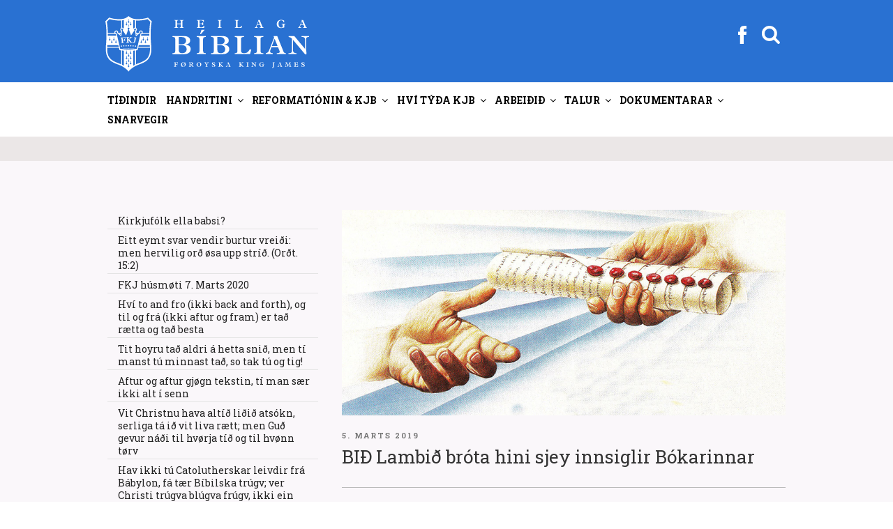

--- FILE ---
content_type: text/html; charset=UTF-8
request_url: https://fkj.fo/bid-lambid-brota-hini-7-innsiglir-bokarinnar/page/22
body_size: 43596
content:
<!DOCTYPE html>
<html lang="da-DK" class="no-js no-svg">
<head>
<meta charset="UTF-8">
<meta name="viewport" content="width=device-width, initial-scale=1">
<link rel="profile" href="http://gmpg.org/xfn/11">
<script >
  var current_menu_id = "menu-item-0";
</script>
<script>
(function(html){html.className = html.className.replace(/\bno-js\b/,'js')})(document.documentElement);
//# sourceURL=twentyseventeen_javascript_detection
</script>
<title>BIÐ Lambið bróta hini sjey innsiglir Bókarinnar &#8211; Side 22 &#8211; Føroyska King James</title>
<meta name='robots' content='max-image-preview:large' />
<!-- Speed of this site is optimised by WP Performance Score Booster plugin v2.2.3 - https://dipakgajjar.com/wp-performance-score-booster/ -->
<link rel='dns-prefetch' href='//fonts.googleapis.com' />
<link rel="alternate" type="application/rss+xml" title="Føroyska King James &raquo; Feed" href="https://fkj.fo/feed/" />
<link rel="alternate" type="application/rss+xml" title="Føroyska King James &raquo;-kommentar-feed" href="https://fkj.fo/comments/feed/" />
<link rel="alternate" title="oEmbed (JSON)" type="application/json+oembed" href="https://fkj.fo/wp-json/oembed/1.0/embed?url=https%3A%2F%2Ffkj.fo%2Fbid-lambid-brota-hini-7-innsiglir-bokarinnar%2F" />
<link rel="alternate" title="oEmbed (XML)" type="text/xml+oembed" href="https://fkj.fo/wp-json/oembed/1.0/embed?url=https%3A%2F%2Ffkj.fo%2Fbid-lambid-brota-hini-7-innsiglir-bokarinnar%2F&#038;format=xml" />
<style id='wp-img-auto-sizes-contain-inline-css'>
img:is([sizes=auto i],[sizes^="auto," i]){contain-intrinsic-size:3000px 1500px}
/*# sourceURL=wp-img-auto-sizes-contain-inline-css */
</style>
<link rel='stylesheet' id='mb-fonts-css' href='https://fonts.googleapis.com/css?family=Roboto+Slab%3A400%2C700&#038;subset=latin%2Clatin-ext' media='all' />
<style id='wp-emoji-styles-inline-css'>

	img.wp-smiley, img.emoji {
		display: inline !important;
		border: none !important;
		box-shadow: none !important;
		height: 1em !important;
		width: 1em !important;
		margin: 0 0.07em !important;
		vertical-align: -0.1em !important;
		background: none !important;
		padding: 0 !important;
	}
/*# sourceURL=wp-emoji-styles-inline-css */
</style>
<link rel='stylesheet' id='css-0-css' href='https://fkj.fo/wp-content/mmr/4eea0707-1764730819.min.css' media='all' />
<style id='css-0-inline-css'>
/*wp_block_styles_on_demand_placeholder:697106b842d21*/
/*# sourceURL=css-0-inline-css */
</style>
<link rel='stylesheet' id='css-1-css' href='https://fkj.fo/wp-content/mmr/19ca3766-1768442423.min.css' media='all' />
<script src="https://fkj.fo/wp-content/mmr/af820af2-1699408831.min.js" id="js-2-js"></script>
<script src="https://fkj.fo/wp-content/mmr/e6b821ea-1768442423.min.js" id="js-3-js"></script>
<link rel="https://api.w.org/" href="https://fkj.fo/wp-json/" /><link rel="alternate" title="JSON" type="application/json" href="https://fkj.fo/wp-json/wp/v2/posts/10878" /><link rel="EditURI" type="application/rsd+xml" title="RSD" href="https://fkj.fo/xmlrpc.php?rsd" />
<meta name="generator" content="WordPress 6.9" />
<link rel="canonical" href="https://fkj.fo/bid-lambid-brota-hini-7-innsiglir-bokarinnar/" />
<link rel='shortlink' href='https://fkj.fo/?p=10878' />
		<style id="twentyseventeen-custom-header-styles" type="text/css">
				.site-title,
		.site-description {
			position: absolute;
			clip-path: inset(50%);
		}
				</style>
		<link rel="icon" href="https://fkj.fo/wp-content/uploads/2020/10/cropped-FKJ_favikon2-32x32.png" sizes="32x32" />
<link rel="icon" href="https://fkj.fo/wp-content/uploads/2020/10/cropped-FKJ_favikon2-192x192.png" sizes="192x192" />
<link rel="apple-touch-icon" href="https://fkj.fo/wp-content/uploads/2020/10/cropped-FKJ_favikon2-180x180.png" />
<meta name="msapplication-TileImage" content="https://fkj.fo/wp-content/uploads/2020/10/cropped-FKJ_favikon2-270x270.png" />
<link rel='stylesheet' id='css-8-css' href='https://fkj.fo/wp-content/mmr/3b440608-1764730836.min.css' media='all' />
</head>

<body class="paged wp-singular post-template-default single single-post postid-10878 single-format-standard wp-embed-responsive paged-22 single-paged-22 wp-theme-twentyseventeen wp-child-theme-twentyseventeen-child group-blog has-sidebar title-tagline-hidden colors-light">
<div class="krea-search-wrap">
			<div class="krea-search">
				<div class="krea-search-close">
					<img src="/wp-content/themes/twentyseventeen-child/assets/images/ico_exit.png" alt="" />
				</div>
				<section id="search-4" class="widget widget_search">
<form role="search" method="get" class="search-form" action="https://fkj.fo/">
	<label>
		<span class="screen-reader-text">Søg efter:</span>
		<input type="search" class="search-field" placeholder="Leita..." value="" name="s" />
	</label>
	<button type="submit" class="search-submit"><span class="screen-reader-text">Søg</span></button>
</form>
</section>				<div class="krea-search-result"></div>
			</div>
		</div>
<div id="page" class="site">
	<a class="skip-link screen-reader-text" href="#content">Videre til indhold</a>

	<header id="masthead" class="site-header" role="banner">
		<div class="custom-header">

	<div class="custom-header-media">
			</div>

	<div class="site-branding">
	<div class="wrap head-menu-wrap" >

				
		<a href="https://fkj.fo" class="custom-logo-link" rel="home" itemprop="url"><img width="1459" height="250" src="https://fkj.fo/wp-content/themes/twentyseventeen-child/assets/images/kjv_logo_top.svg?v=1" class="custom-logo" alt="Føroyska King James" itemprop="logo"></a>		

		<div class="head-menu" >
				<div><div class="facebook"><a href="https://www.facebook.com/skriftin" target="_blank"><img src="https://fkj.fo/wp-content/themes/twentyseventeen-child/assets/images/fb_white.svg"></a></div></div>
			    <div><div class="searchbutton "><svg class="icon icon-search" aria-hidden="true" role="img"> <use href="#icon-search" xlink:href="#icon-search"></use> </svg></div></div>
				<button class="menu-toggle" aria-controls="top-menu" aria-expanded="false"><svg class="icon icon-bars" aria-hidden="true" role="img"> <use href="#icon-bars" xlink:href="#icon-bars"></use> </svg><svg class="icon icon-close" aria-hidden="true" role="img"> <use href="#icon-close" xlink:href="#icon-close"></use> </svg></button>
		</div>

		
	</div><!-- .wrap -->
</div><!-- .site-branding -->

</div><!-- .custom-header -->

					<div class="navigation-top">
				<div class="wrap">
					<nav id="site-navigation" class="main-navigation" role="navigation" aria-label="Topmenu">
	
	<div class="menu-topmenu-container"><ul id="top-menu" class="menu"><li id="menu-item-2593" class="menu-item menu-item-type-post_type menu-item-object-page menu-item-home menu-item-2593"><a href="https://fkj.fo/?menuid=2593" data-ps2id-api="true">Tíðindir</a></li>
<li id="menu-item-2718" class="menu-item menu-item-type-custom menu-item-object-custom menu-item-has-children menu-item-2718"><a href="/tvaer-linjur-av-handritum/?menuid=2718" data-ps2id-api="true">Handritini<svg class="icon icon-angle-down" aria-hidden="true" role="img"> <use href="#icon-angle-down" xlink:href="#icon-angle-down"></use> </svg></a>
<ul class="sub-menu">
	<li id="menu-item-2579" class="menu-item menu-item-type-post_type menu-item-object-page menu-item-2579"><a href="https://fkj.fo/tvaer-linjur-av-handritum/?menuid=2579" data-ps2id-api="true">Tvær linjur av handr.</a></li>
	<li id="menu-item-2601" class="menu-item menu-item-type-post_type menu-item-object-page menu-item-2601"><a href="https://fkj.fo/antiochiu-linjan-guds-vardveitta-biblia/?menuid=2601" data-ps2id-api="true">Antiókiu linjan</a></li>
	<li id="menu-item-2605" class="menu-item menu-item-type-post_type menu-item-object-page menu-item-2605"><a href="https://fkj.fo/sinaiticus-og-vaticanus/?menuid=2605" data-ps2id-api="true">Sinaiticus og Vaticanus</a></li>
	<li id="menu-item-2615" class="menu-item menu-item-type-post_type menu-item-object-page menu-item-2615"><a href="https://fkj.fo/westcott-og-hort/?menuid=2615" data-ps2id-api="true">Westcott og Hort</a></li>
	<li id="menu-item-2973" class="menu-item menu-item-type-post_type menu-item-object-page menu-item-2973"><a href="https://fkj.fo/um-king-james-a-v-1611/?menuid=2973" data-ps2id-api="true">Skjótt sagda søgan</a></li>
	<li id="menu-item-2980" class="menu-item menu-item-type-post_type menu-item-object-page menu-item-2980"><a href="https://fkj.fo/handrits-progv-fyri-kjb/?menuid=2980" data-ps2id-api="true">Handritsprógv fyri KJB</a></li>
	<li id="menu-item-2985" class="menu-item menu-item-type-post_type menu-item-object-page menu-item-2985"><a href="https://fkj.fo/paging-dr-luke/?menuid=2985" data-ps2id-api="true">Samanb. Lukas / Gern.Áp.</a></li>
	<li id="menu-item-2967" class="menu-item menu-item-type-post_type menu-item-object-page menu-item-2967"><a href="https://fkj.fo/iblastur-og-vardveitsla/?menuid=2967" data-ps2id-api="true">Íblástur og varðveitsla</a></li>
	<li id="menu-item-4339" class="menu-item menu-item-type-custom menu-item-object-custom menu-item-has-children menu-item-4339"><a href="/lucifer-i-esaiah-1412/?menuid=4339" data-ps2id-api="true">Serlig skriftstøð<svg class="icon icon-angle-down" aria-hidden="true" role="img"> <use href="#icon-angle-down" xlink:href="#icon-angle-down"></use> </svg></a>
	<ul class="sub-menu">
		<li id="menu-item-2628" class="menu-item menu-item-type-post_type menu-item-object-page menu-item-2628"><a href="https://fkj.fo/lucifer-i-esaiah-1412/?menuid=2628" data-ps2id-api="true">Esaiah 14:12</a></li>
		<li id="menu-item-2988" class="menu-item menu-item-type-post_type menu-item-object-page menu-item-2988"><a href="https://fkj.fo/johannes-118/?menuid=2988" data-ps2id-api="true">Jóhannes 1:18</a></li>
		<li id="menu-item-2991" class="menu-item menu-item-type-post_type menu-item-object-page menu-item-2991"><a href="https://fkj.fo/i-corinth-118/?menuid=2991" data-ps2id-api="true">I. Corinth 1:18</a></li>
		<li id="menu-item-2996" class="menu-item menu-item-type-post_type menu-item-object-page menu-item-2996"><a href="https://fkj.fo/i-timotheus-316/?menuid=2996" data-ps2id-api="true">I. Timotheus 3:16; Guð, ikki “hann sum”</a></li>
		<li id="menu-item-3001" class="menu-item menu-item-type-post_type menu-item-object-page menu-item-3001"><a href="https://fkj.fo/titus-213-og-ii-paetur-11-standa-roett-i-king-james/?menuid=3001" data-ps2id-api="true">Tit. 2:13 &#038; II. Pæt. 1:1</a></li>
		<li id="menu-item-3009" class="menu-item menu-item-type-post_type menu-item-object-page menu-item-3009"><a href="https://fkj.fo/jakob-516/?menuid=3009" data-ps2id-api="true">Jákup 5:16</a></li>
		<li id="menu-item-3012" class="menu-item menu-item-type-post_type menu-item-object-page menu-item-3012"><a href="https://fkj.fo/i-johannes-223/?menuid=3012" data-ps2id-api="true">I. Jóhannes 2:23</a></li>
		<li id="menu-item-3022" class="menu-item menu-item-type-post_type menu-item-object-page menu-item-3022"><a href="https://fkj.fo/i-joh-57-hoyrir-heima-i-hini-heilagu-bibliu/?menuid=3022" data-ps2id-api="true">I. Jóhannes 5:7</a></li>
		<li id="menu-item-5270" class="menu-item menu-item-type-post_type menu-item-object-page menu-item-5270"><a href="https://fkj.fo/in-defence-of-the-authenticity-of-i-john-57/?menuid=5270" data-ps2id-api="true">In Defence of the Authenticity of I. John 5:7</a></li>
		<li id="menu-item-3027" class="menu-item menu-item-type-post_type menu-item-object-page menu-item-3027"><a href="https://fkj.fo/opbinberingin-153/?menuid=3027" data-ps2id-api="true">Opinb. 15:3</a></li>
		<li id="menu-item-3030" class="menu-item menu-item-type-post_type menu-item-object-page menu-item-3030"><a href="https://fkj.fo/opinberingin-165/?menuid=3030" data-ps2id-api="true">Opinb. 16:5</a></li>
		<li id="menu-item-4342" class="menu-item menu-item-type-post_type menu-item-object-page menu-item-4342"><a href="https://fkj.fo/sterkar-grundir-fyri-kjb/?menuid=4342" data-ps2id-api="true">Sterkar grundir fyri KJB</a></li>
	</ul>
</li>
</ul>
</li>
<li id="menu-item-2586" class="menu-item menu-item-type-custom menu-item-object-custom menu-item-has-children menu-item-2586"><a href="/john-wycliffe?menuid=2586" data-ps2id-api="true">Reformatiónin &#038; KJB<svg class="icon icon-angle-down" aria-hidden="true" role="img"> <use href="#icon-angle-down" xlink:href="#icon-angle-down"></use> </svg></a>
<ul class="sub-menu">
	<li id="menu-item-2585" class="menu-item menu-item-type-post_type menu-item-object-page menu-item-2585"><a href="https://fkj.fo/john-wycliffe/?menuid=2585" data-ps2id-api="true">John Wycliffe</a></li>
	<li id="menu-item-2647" class="menu-item menu-item-type-post_type menu-item-object-page menu-item-2647"><a href="https://fkj.fo/jan-hus/?menuid=2647" data-ps2id-api="true">Jan Hus</a></li>
	<li id="menu-item-4264" class="menu-item menu-item-type-custom menu-item-object-custom menu-item-has-children menu-item-4264"><a href="/skoekjan-i-opb-17?menuid=4264" data-ps2id-api="true">Skøkjan á sjey fjøllum<svg class="icon icon-angle-down" aria-hidden="true" role="img"> <use href="#icon-angle-down" xlink:href="#icon-angle-down"></use> </svg></a>
	<ul class="sub-menu">
		<li id="menu-item-3204" class="menu-item menu-item-type-post_type menu-item-object-page menu-item-3204"><a href="https://fkj.fo/skoekjan-i-opb-17/?menuid=3204" data-ps2id-api="true">Skøkjan í Opb. 17</a></li>
		<li id="menu-item-3209" class="menu-item menu-item-type-post_type menu-item-object-page menu-item-3209"><a href="https://fkj.fo/inkvisitionin/?menuid=3209" data-ps2id-api="true">Inkvisitiónin</a></li>
		<li id="menu-item-3214" class="menu-item menu-item-type-post_type menu-item-object-page menu-item-3214"><a href="https://fkj.fo/alberto-rivera-fyrrverandi-jesuitaprestur-avdukar-sannleikan-um-catolsku-skoekjuna/?menuid=3214" data-ps2id-api="true">Alberto Rivera</a></li>
		<li id="menu-item-3217" class="menu-item menu-item-type-post_type menu-item-object-page menu-item-3217"><a href="https://fkj.fo/catolsk-mystisisma/?menuid=3217" data-ps2id-api="true">Affilierað við nazistarnar</a></li>
		<li id="menu-item-3221" class="menu-item menu-item-type-post_type menu-item-object-page menu-item-3221"><a href="https://fkj.fo/ruckman-imoti-keating/?menuid=3221" data-ps2id-api="true">Ruckman / Keating</a></li>
		<li id="menu-item-3224" class="menu-item menu-item-type-post_type menu-item-object-page menu-item-3224"><a href="https://fkj.fo/vicarius-diabolos-colossos/?menuid=3224" data-ps2id-api="true">Vicarius diabolos</a></li>
		<li id="menu-item-3227" class="menu-item menu-item-type-post_type menu-item-object-page menu-item-3227"><a href="https://fkj.fo/spurgeon-um-rom/?menuid=3227" data-ps2id-api="true">Spurgeon um Róm</a></li>
		<li id="menu-item-3232" class="menu-item menu-item-type-post_type menu-item-object-page menu-item-3232"><a href="https://fkj.fo/sannleikin-um-skoekjuna/?menuid=3232" data-ps2id-api="true">Sannleikin má sigast</a></li>
		<li id="menu-item-3235" class="menu-item menu-item-type-post_type menu-item-object-page menu-item-3235"><a href="https://fkj.fo/ian-paisley/?menuid=3235" data-ps2id-api="true">Ian Paisley</a></li>
		<li id="menu-item-3241" class="menu-item menu-item-type-post_type menu-item-object-page menu-item-3241"><a href="https://fkj.fo/catolski-kletturin-er-ein-annar/?menuid=3241" data-ps2id-api="true">Católski kletturin ein annar</a></li>
		<li id="menu-item-3245" class="menu-item menu-item-type-post_type menu-item-object-page menu-item-3245"><a href="https://fkj.fo/fyriskipan-motsatt-sacramenti/?menuid=3245" data-ps2id-api="true">Fyriskipan móts. sacramenti</a></li>
		<li id="menu-item-5274" class="menu-item menu-item-type-post_type menu-item-object-page menu-item-5274"><a href="https://fkj.fo/skoekjan-i-opinberingini-17-er-enn-catolska-kirkjan-tad-er-vist/?menuid=5274" data-ps2id-api="true">Skøkjan í Opb. 17 er católska kirkjan</a></li>
		<li id="menu-item-5674" class="menu-item menu-item-type-post_type menu-item-object-page menu-item-5674"><a href="https://fkj.fo/ljodfilar-catolisisman/?menuid=5674" data-ps2id-api="true">•• Ljóðfílar (catolisisman)</a></li>
	</ul>
</li>
	<li id="menu-item-2651" class="menu-item menu-item-type-post_type menu-item-object-page menu-item-2651"><a href="https://fkj.fo/desiderius-erasmus-fra-rotterdam/?menuid=2651" data-ps2id-api="true">Desiderius Erasmus</a></li>
	<li id="menu-item-2920" class="menu-item menu-item-type-post_type menu-item-object-page menu-item-2920"><a href="https://fkj.fo/robert-stephanus/?menuid=2920" data-ps2id-api="true">Robert Stephanus</a></li>
	<li id="menu-item-2945" class="menu-item menu-item-type-post_type menu-item-object-page menu-item-2945"><a href="https://fkj.fo/theodore-beza/?menuid=2945" data-ps2id-api="true">Theodore Beza</a></li>
	<li id="menu-item-2655" class="menu-item menu-item-type-post_type menu-item-object-page menu-item-2655"><a href="https://fkj.fo/martin-luther/?menuid=2655" data-ps2id-api="true">Martin Luther</a></li>
	<li id="menu-item-2658" class="menu-item menu-item-type-post_type menu-item-object-page menu-item-2658"><a href="https://fkj.fo/william-tyndale/?menuid=2658" data-ps2id-api="true">William Tyndale</a></li>
	<li id="menu-item-3038" class="menu-item menu-item-type-post_type menu-item-object-page menu-item-3038"><a href="https://fkj.fo/calvin-og-zwingli/?menuid=3038" data-ps2id-api="true">Calvin og Zwingli</a></li>
	<li id="menu-item-3042" class="menu-item menu-item-type-post_type menu-item-object-page menu-item-3042"><a href="https://fkj.fo/john-knox/?menuid=3042" data-ps2id-api="true">John Knox</a></li>
	<li id="menu-item-2673" class="menu-item menu-item-type-post_type menu-item-object-page menu-item-2673"><a href="https://fkj.fo/gudbrands-biblian/?menuid=2673" data-ps2id-api="true">Guðbrands Biblían</a></li>
	<li id="menu-item-2665" class="menu-item menu-item-type-post_type menu-item-object-page menu-item-2665"><a href="https://fkj.fo/danska-biblian/?menuid=2665" data-ps2id-api="true">Danska Bíblian</a></li>
	<li id="menu-item-2678" class="menu-item menu-item-type-post_type menu-item-object-page menu-item-2678"><a href="https://fkj.fo/helstu-reformations-bibliurnar-i-tidarroed/?menuid=2678" data-ps2id-api="true">Helstu ref. Bíbliurnar</a></li>
	<li id="menu-item-2683" class="menu-item menu-item-type-post_type menu-item-object-page menu-item-2683"><a href="https://fkj.fo/um-king-james-tydararnar/?menuid=2683" data-ps2id-api="true">Um K.J. týðararnar</a></li>
	<li id="menu-item-2686" class="menu-item menu-item-type-post_type menu-item-object-page menu-item-2686"><a href="https://fkj.fo/um-apochryphurnar/?menuid=2686" data-ps2id-api="true">Um apokryphurnar</a></li>
	<li id="menu-item-2690" class="menu-item menu-item-type-post_type menu-item-object-page menu-item-2690"><a href="https://fkj.fo/sokalladir-feilir-i-king-james-bibliuni/?menuid=2690" data-ps2id-api="true">Sokallaðir feilir í KJB</a></li>
	<li id="menu-item-2693" class="menu-item menu-item-type-post_type menu-item-object-page menu-item-2693"><a href="https://fkj.fo/utgavurnar-av-king-james-bibliuni/?menuid=2693" data-ps2id-api="true">Útgávurnar av KJB</a></li>
	<li id="menu-item-2700" class="menu-item menu-item-type-post_type menu-item-object-page menu-item-2700"><a href="https://fkj.fo/vakurleiki-king-james-bibliunnar/?menuid=2700" data-ps2id-api="true">Vakurleiki KJB</a></li>
	<li id="menu-item-2696" class="menu-item menu-item-type-post_type menu-item-object-page menu-item-2696"><a href="https://fkj.fo/seytjan-truarhetjur/?menuid=2696" data-ps2id-api="true">Seytjan trúarhetjur</a></li>
	<li id="menu-item-3199" class="menu-item menu-item-type-post_type menu-item-object-page menu-item-3199"><a href="https://fkj.fo/martyrarnir/?menuid=3199" data-ps2id-api="true">Martýrarnir</a></li>
	<li id="menu-item-16444" class="menu-item menu-item-type-post_type menu-item-object-page menu-item-16444"><a href="https://fkj.fo/covenanters/?menuid=16444" data-ps2id-api="true">Covenanters</a></li>
</ul>
</li>
<li id="menu-item-2704" class="menu-item menu-item-type-custom menu-item-object-custom menu-item-has-children menu-item-2704"><a href="/hvi-foeroyska-kjb?menuid=2704" data-ps2id-api="true">Hví týða KJB<svg class="icon icon-angle-down" aria-hidden="true" role="img"> <use href="#icon-angle-down" xlink:href="#icon-angle-down"></use> </svg></a>
<ul class="sub-menu">
	<li id="menu-item-2705" class="menu-item menu-item-type-post_type menu-item-object-page menu-item-2705"><a href="https://fkj.fo/hvi-foeroyska-kjb/?menuid=2705" data-ps2id-api="true">Hví FKJ Bíbliu?</a></li>
	<li id="menu-item-2724" class="menu-item menu-item-type-post_type menu-item-object-page menu-item-2724"><a href="https://fkj.fo/kalladur-at-tyda-ikki-at-raetta/?menuid=2724" data-ps2id-api="true">Kallaður at týða, ikki rætta</a></li>
	<li id="menu-item-2727" class="menu-item menu-item-type-post_type menu-item-object-page menu-item-2727"><a href="https://fkj.fo/ur-enskum-i-foeroyskt/?menuid=2727" data-ps2id-api="true">Úr Enskum í Føroyskt</a></li>
	<li id="menu-item-4566" class="menu-item menu-item-type-post_type menu-item-object-page menu-item-4566"><a href="https://fkj.fo/hevurt-tu-eina-heilaga-bibliu/?menuid=4566" data-ps2id-api="true">Heilaga Bíbliu?</a></li>
	<li id="menu-item-2741" class="menu-item menu-item-type-post_type menu-item-object-page menu-item-2741"><a href="https://fkj.fo/vanligir-manglar-i-alexandrisku-bibliu-perversjonunum/?menuid=2741" data-ps2id-api="true">Vanligir manglar</a></li>
	<li id="menu-item-3164" class="menu-item menu-item-type-post_type menu-item-object-page menu-item-3164"><a href="https://fkj.fo/frelsan-i-kjb/?menuid=3164" data-ps2id-api="true">Frelsan í KJB</a></li>
	<li id="menu-item-2730" class="menu-item menu-item-type-post_type menu-item-object-page menu-item-2730"><a href="https://fkj.fo/einkid-smamal/?menuid=2730" data-ps2id-api="true">Einkið smámál</a></li>
	<li id="menu-item-2734" class="menu-item menu-item-type-post_type menu-item-object-page menu-item-2734"><a href="https://fkj.fo/nyggj-reformation-bradneydug/?menuid=2734" data-ps2id-api="true">Nýggj reformatión</a></li>
	<li id="menu-item-2738" class="menu-item menu-item-type-post_type menu-item-object-page menu-item-2738"><a href="https://fkj.fo/spurgeon-um-king-james-bibliuna/?menuid=2738" data-ps2id-api="true">Spurgeon um KJB</a></li>
	<li id="menu-item-2745" class="menu-item menu-item-type-post_type menu-item-object-page menu-item-2745"><a href="https://fkj.fo/kjv-777-vs-niv-666/?menuid=2745" data-ps2id-api="true">KJV 777 móts. NIV 666</a></li>
	<li id="menu-item-2764" class="menu-item menu-item-type-post_type menu-item-object-page menu-item-2764"><a href="https://fkj.fo/catolska-avirkanin-aftanfyri-nutidar-bibliurnar/?menuid=2764" data-ps2id-api="true">Católska ávirkanin</a></li>
	<li id="menu-item-6491" class="menu-item menu-item-type-post_type menu-item-object-page menu-item-6491"><a href="https://fkj.fo/nkjv-avdukingar/?menuid=6491" data-ps2id-api="true">NKJV avdúkingar</a></li>
	<li id="menu-item-2775" class="menu-item menu-item-type-post_type menu-item-object-page menu-item-2775"><a href="https://fkj.fo/alexandriska-kultin/?menuid=2775" data-ps2id-api="true">Alexandriska kultin</a></li>
	<li id="menu-item-2785" class="menu-item menu-item-type-post_type menu-item-object-page menu-item-2785"><a href="https://fkj.fo/teir-hava-tikid-burtur-harran/?menuid=2785" data-ps2id-api="true">Teir hava tikið burt Harran</a></li>
	<li id="menu-item-2767" class="menu-item menu-item-type-post_type menu-item-object-page menu-item-2767"><a href="https://fkj.fo/k-j-einans-bibliuskulalaerari-koyrdur-fyri-at-trugva-at-kjb-er-guds-ofeilbarliga-ord/?menuid=2767" data-ps2id-api="true">Koyrdur, fyri at trúgva KJB</a></li>
	<li id="menu-item-6294" class="menu-item menu-item-type-custom menu-item-object-custom menu-item-has-children menu-item-6294"><a href="/why-i-believe-the-kjb?menuid=6294" data-ps2id-api="true">Dr. Peter S. Ruckman<svg class="icon icon-angle-down" aria-hidden="true" role="img"> <use href="#icon-angle-down" xlink:href="#icon-angle-down"></use> </svg></a>
	<ul class="sub-menu">
		<li id="menu-item-2760" class="menu-item menu-item-type-post_type menu-item-object-page menu-item-2760"><a href="https://fkj.fo/why-i-believe-the-kjb/?menuid=2760" data-ps2id-api="true">Why I believe the KJB</a></li>
		<li id="menu-item-2803" class="menu-item menu-item-type-post_type menu-item-object-page menu-item-2803"><a href="https://fkj.fo/handrits-progv/?menuid=2803" data-ps2id-api="true">Handritsprógv</a></li>
		<li id="menu-item-4747" class="menu-item menu-item-type-post_type menu-item-object-page menu-item-4747"><a href="https://fkj.fo/handritsprogv-til-hinar-vidarikomnu/?menuid=4747" data-ps2id-api="true">Handritsprógv til víðarikomnar</a></li>
		<li id="menu-item-2800" class="menu-item menu-item-type-post_type menu-item-object-page menu-item-2800"><a href="https://fkj.fo/kjv-imoti-niv/?menuid=2800" data-ps2id-api="true">KJB ímóti NIV</a></li>
		<li id="menu-item-3178" class="menu-item menu-item-type-post_type menu-item-object-page menu-item-3178"><a href="https://fkj.fo/dr-peter-s-ruckman-fralaerir-um-kong-bokanna-king-james-bibliuna-a-v-1611/?menuid=3178" data-ps2id-api="true">Peter Ruckman um KJB</a></li>
		<li id="menu-item-6506" class="menu-item menu-item-type-post_type menu-item-object-page menu-item-6506"><a href="https://fkj.fo/tydningurin-av-kjb/?menuid=6506" data-ps2id-api="true">Týdningurin av KJB</a></li>
		<li id="menu-item-17116" class="menu-item menu-item-type-post_type menu-item-object-page menu-item-17116"><a href="https://fkj.fo/alexandriska-kultin-2/?menuid=17116" data-ps2id-api="true">Alexandriska kultin. Ruckman</a></li>
	</ul>
</li>
	<li id="menu-item-4269" class="menu-item menu-item-type-custom menu-item-object-custom menu-item-has-children menu-item-4269"><a href="/the-sword-slays-the-dragon?menuid=4269" data-ps2id-api="true">Gail Riplinger<svg class="icon icon-angle-down" aria-hidden="true" role="img"> <use href="#icon-angle-down" xlink:href="#icon-angle-down"></use> </svg></a>
	<ul class="sub-menu">
		<li id="menu-item-4268" class="menu-item menu-item-type-post_type menu-item-object-page menu-item-4268"><a href="https://fkj.fo/the-sword-slays-the-dragon/?menuid=4268" data-ps2id-api="true">The sword slays the dragon</a></li>
		<li id="menu-item-4272" class="menu-item menu-item-type-post_type menu-item-object-page menu-item-4272"><a href="https://fkj.fo/new-age-bible-versions/?menuid=4272" data-ps2id-api="true">New Age Bible Versions</a></li>
		<li id="menu-item-4275" class="menu-item menu-item-type-post_type menu-item-object-page menu-item-4275"><a href="https://fkj.fo/perfection-or-perversion/?menuid=4275" data-ps2id-api="true">Perfection or perversion</a></li>
		<li id="menu-item-4279" class="menu-item menu-item-type-post_type menu-item-object-page menu-item-4279"><a href="https://fkj.fo/action-sixties/?menuid=4279" data-ps2id-api="true">Action Sixties</a></li>
		<li id="menu-item-4282" class="menu-item menu-item-type-post_type menu-item-object-page menu-item-4282"><a href="https://fkj.fo/kjb-built-in-dictionary/?menuid=4282" data-ps2id-api="true">KJB built in dictionary</a></li>
		<li id="menu-item-4285" class="menu-item menu-item-type-post_type menu-item-object-page menu-item-4285"><a href="https://fkj.fo/vandar-vid-nkjv/?menuid=4285" data-ps2id-api="true">Vandar við NKJV</a></li>
		<li id="menu-item-4288" class="menu-item menu-item-type-post_type menu-item-object-page menu-item-4288"><a href="https://fkj.fo/kjv-perfection-vs-new-version-perversion/?menuid=4288" data-ps2id-api="true">KJV Perfection vs. New Version PerVersion</a></li>
		<li id="menu-item-4291" class="menu-item menu-item-type-post_type menu-item-object-page menu-item-4291"><a href="https://fkj.fo/riplinger-vs-dean-burgon-society/?menuid=4291" data-ps2id-api="true">Riplinger vs. Dean Burgon Society</a></li>
	</ul>
</li>
	<li id="menu-item-6989" class="menu-item menu-item-type-post_type menu-item-object-page menu-item-6989"><a href="https://fkj.fo/%e2%80%a2%e2%80%a2-video-ii/?menuid=6989" data-ps2id-api="true">•• Video FO</a></li>
	<li id="menu-item-6482" class="menu-item menu-item-type-post_type menu-item-object-page menu-item-6482"><a href="https://fkj.fo/video-2/?menuid=6482" data-ps2id-api="true">•• Video EN</a></li>
</ul>
</li>
<li id="menu-item-2708" class="menu-item menu-item-type-custom menu-item-object-custom menu-item-has-children menu-item-2708"><a href="/ambod-til-hjalpar?menuid=2708" data-ps2id-api="true">Arbeiðið<svg class="icon icon-angle-down" aria-hidden="true" role="img"> <use href="#icon-angle-down" xlink:href="#icon-angle-down"></use> </svg></a>
<ul class="sub-menu">
	<li id="menu-item-2857" class="menu-item menu-item-type-post_type menu-item-object-page menu-item-2857"><a href="https://fkj.fo/ambod-til-hjalpar/?menuid=2857" data-ps2id-api="true">Amboð til hjálpar</a></li>
	<li id="menu-item-7448" class="menu-item menu-item-type-custom menu-item-object-custom menu-item-has-children menu-item-7448"><a href="/st-matthaeus?menuid=7448" data-ps2id-api="true">•• FKJ2 upplisin<svg class="icon icon-angle-down" aria-hidden="true" role="img"> <use href="#icon-angle-down" xlink:href="#icon-angle-down"></use> </svg></a>
	<ul class="sub-menu">
		<li id="menu-item-19514" class="menu-item menu-item-type-post_type menu-item-object-page menu-item-19514"><a href="https://fkj.fo/genesis/?menuid=19514" data-ps2id-api="true">Genesis</a></li>
		<li id="menu-item-19649" class="menu-item menu-item-type-post_type menu-item-object-page menu-item-19649"><a href="https://fkj.fo/exodus/?menuid=19649" data-ps2id-api="true">Exodus</a></li>
		<li id="menu-item-7449" class="menu-item menu-item-type-post_type menu-item-object-page menu-item-7449"><a href="https://fkj.fo/st-matthaeus/?menuid=7449" data-ps2id-api="true">St. Matthæus</a></li>
		<li id="menu-item-7733" class="menu-item menu-item-type-post_type menu-item-object-page menu-item-7733"><a href="https://fkj.fo/st-markus/?menuid=7733" data-ps2id-api="true">St. Markus</a></li>
		<li id="menu-item-7732" class="menu-item menu-item-type-post_type menu-item-object-page menu-item-7732"><a href="https://fkj.fo/st-lukas/?menuid=7732" data-ps2id-api="true">St. Lukas</a></li>
		<li id="menu-item-7731" class="menu-item menu-item-type-post_type menu-item-object-page menu-item-7731"><a href="https://fkj.fo/st-johannes/?menuid=7731" data-ps2id-api="true">St. Jóhannes</a></li>
		<li id="menu-item-7730" class="menu-item menu-item-type-post_type menu-item-object-page menu-item-7730"><a href="https://fkj.fo/gerningar-apostlanna/?menuid=7730" data-ps2id-api="true">Ápostlanna gerningar</a></li>
		<li id="menu-item-7796" class="menu-item menu-item-type-post_type menu-item-object-page menu-item-7796"><a href="https://fkj.fo/romverjarnir/?menuid=7796" data-ps2id-api="true">Rómverjarnir</a></li>
		<li id="menu-item-7799" class="menu-item menu-item-type-post_type menu-item-object-page menu-item-7799"><a href="https://fkj.fo/i-corinthararnir/?menuid=7799" data-ps2id-api="true">I. Corinthararnir</a></li>
		<li id="menu-item-7798" class="menu-item menu-item-type-post_type menu-item-object-page menu-item-7798"><a href="https://fkj.fo/ii-corinthararnir/?menuid=7798" data-ps2id-api="true">II. Corinthararnir</a></li>
		<li id="menu-item-7797" class="menu-item menu-item-type-post_type menu-item-object-page menu-item-7797"><a href="https://fkj.fo/galatararnir/?menuid=7797" data-ps2id-api="true">Galatararnir</a></li>
		<li id="menu-item-7800" class="menu-item menu-item-type-post_type menu-item-object-page menu-item-7800"><a href="https://fkj.fo/ephesararnir/?menuid=7800" data-ps2id-api="true">Ephesararnir</a></li>
		<li id="menu-item-7801" class="menu-item menu-item-type-post_type menu-item-object-page menu-item-7801"><a href="https://fkj.fo/philippensararnir/?menuid=7801" data-ps2id-api="true">Philippensararnir</a></li>
		<li id="menu-item-7802" class="menu-item menu-item-type-post_type menu-item-object-page menu-item-7802"><a href="https://fkj.fo/colossensararnir/?menuid=7802" data-ps2id-api="true">Kolossensararnir</a></li>
		<li id="menu-item-7795" class="menu-item menu-item-type-post_type menu-item-object-page menu-item-7795"><a href="https://fkj.fo/i-thessalonicararnir/?menuid=7795" data-ps2id-api="true">I. Thessalónicararnir</a></li>
		<li id="menu-item-7794" class="menu-item menu-item-type-post_type menu-item-object-page menu-item-7794"><a href="https://fkj.fo/ii-thessalonicararnir/?menuid=7794" data-ps2id-api="true">II. Thessalónicararnir</a></li>
		<li id="menu-item-7793" class="menu-item menu-item-type-post_type menu-item-object-page menu-item-7793"><a href="https://fkj.fo/i-timotheus/?menuid=7793" data-ps2id-api="true">I. Timotheus</a></li>
		<li id="menu-item-7792" class="menu-item menu-item-type-post_type menu-item-object-page menu-item-7792"><a href="https://fkj.fo/ii-timotheus/?menuid=7792" data-ps2id-api="true">II. Timotheus</a></li>
		<li id="menu-item-7791" class="menu-item menu-item-type-post_type menu-item-object-page menu-item-7791"><a href="https://fkj.fo/titus/?menuid=7791" data-ps2id-api="true">Titus</a></li>
		<li id="menu-item-7790" class="menu-item menu-item-type-post_type menu-item-object-page menu-item-7790"><a href="https://fkj.fo/philemon/?menuid=7790" data-ps2id-api="true">Philemon</a></li>
		<li id="menu-item-7789" class="menu-item menu-item-type-post_type menu-item-object-page menu-item-7789"><a href="https://fkj.fo/hebreararnir/?menuid=7789" data-ps2id-api="true">Hebreararnir</a></li>
		<li id="menu-item-7788" class="menu-item menu-item-type-post_type menu-item-object-page menu-item-7788"><a href="https://fkj.fo/jakob/?menuid=7788" data-ps2id-api="true">Jákup</a></li>
		<li id="menu-item-7787" class="menu-item menu-item-type-post_type menu-item-object-page menu-item-7787"><a href="https://fkj.fo/i-paetur/?menuid=7787" data-ps2id-api="true">I. Pætur</a></li>
		<li id="menu-item-7786" class="menu-item menu-item-type-post_type menu-item-object-page menu-item-7786"><a href="https://fkj.fo/ii-paetur/?menuid=7786" data-ps2id-api="true">II. Pætur</a></li>
		<li id="menu-item-7785" class="menu-item menu-item-type-post_type menu-item-object-page menu-item-7785"><a href="https://fkj.fo/i-johannes/?menuid=7785" data-ps2id-api="true">I. Jóhannes</a></li>
		<li id="menu-item-7784" class="menu-item menu-item-type-post_type menu-item-object-page menu-item-7784"><a href="https://fkj.fo/ii-johannes/?menuid=7784" data-ps2id-api="true">II. Jóhannes</a></li>
		<li id="menu-item-7783" class="menu-item menu-item-type-post_type menu-item-object-page menu-item-7783"><a href="https://fkj.fo/iii-johannes/?menuid=7783" data-ps2id-api="true">III. Jóhannes</a></li>
		<li id="menu-item-7782" class="menu-item menu-item-type-post_type menu-item-object-page menu-item-7782"><a href="https://fkj.fo/judas/?menuid=7782" data-ps2id-api="true">Judas</a></li>
		<li id="menu-item-7781" class="menu-item menu-item-type-post_type menu-item-object-page menu-item-7781"><a href="https://fkj.fo/opinbering-johannesar/?menuid=7781" data-ps2id-api="true">Opinbering St. Jóhannesar</a></li>
	</ul>
</li>
	<li id="menu-item-6474" class="menu-item menu-item-type-custom menu-item-object-custom menu-item-has-children menu-item-6474"><a href="/kunngerdin?menuid=6474" data-ps2id-api="true">•• Greinar<svg class="icon icon-angle-down" aria-hidden="true" role="img"> <use href="#icon-angle-down" xlink:href="#icon-angle-down"></use> </svg></a>
	<ul class="sub-menu">
		<li id="menu-item-3255" class="menu-item menu-item-type-post_type menu-item-object-page menu-item-3255"><a href="https://fkj.fo/kunngerdin-sum-eg-sendi-ut-vid-telduposti-um-arbeidid-i-2008/?menuid=3255" data-ps2id-api="true">Kunngerðin</a></li>
		<li id="menu-item-4518" class="menu-item menu-item-type-post_type menu-item-object-page menu-item-4518"><a href="https://fkj.fo/um-nuverandi-foeroysku-bibliurnar/?menuid=4518" data-ps2id-api="true">Um núverandi Fø. bíbliurnar</a></li>
		<li id="menu-item-2823" class="menu-item menu-item-type-post_type menu-item-object-page menu-item-2823"><a href="https://fkj.fo/enska-malid-i-1611/?menuid=2823" data-ps2id-api="true">Orðið, ikki hugsanin</a></li>
		<li id="menu-item-4586" class="menu-item menu-item-type-post_type menu-item-object-page menu-item-4586"><a href="https://fkj.fo/tilogningar-epistilin/?menuid=4586" data-ps2id-api="true">Tilogningar epistilin</a></li>
		<li id="menu-item-4591" class="menu-item menu-item-type-post_type menu-item-object-page menu-item-4591"><a href="https://fkj.fo/ein-fragreiding-um-hinar-serligu-malsligu-reglur-hesarar-bokar/?menuid=4591" data-ps2id-api="true">Málsligu reglurnar</a></li>
		<li id="menu-item-4525" class="menu-item menu-item-type-post_type menu-item-object-page menu-item-4525"><a href="https://fkj.fo/ikki-elastiskt-alternativ/?menuid=4525" data-ps2id-api="true">Ikki elastiskt alternativ</a></li>
		<li id="menu-item-4530" class="menu-item menu-item-type-post_type menu-item-object-page menu-item-4530"><a href="https://fkj.fo/broyta-fila-kitla-reingja/?menuid=4530" data-ps2id-api="true">Broyta, fíla, kitla, reingja</a></li>
		<li id="menu-item-4533" class="menu-item menu-item-type-post_type menu-item-object-page menu-item-4533"><a href="https://fkj.fo/salt-ella-humor/?menuid=4533" data-ps2id-api="true">Salt, ella humor?</a></li>
		<li id="menu-item-4542" class="menu-item menu-item-type-post_type menu-item-object-page menu-item-4542"><a href="https://fkj.fo/ord-mangla/?menuid=4542" data-ps2id-api="true">Orð mangla</a></li>
		<li id="menu-item-2828" class="menu-item menu-item-type-post_type menu-item-object-page menu-item-2828"><a href="https://fkj.fo/hvoer-ert-tu-at-tyda-hina-heilagu-bibliu-til-foeroyskt/?menuid=2828" data-ps2id-api="true">Hvør ert tú at týða?</a></li>
		<li id="menu-item-2958" class="menu-item menu-item-type-post_type menu-item-object-page menu-item-2958"><a href="https://fkj.fo/hvi-navnid-heilaga-biblia/?menuid=2958" data-ps2id-api="true">Hví navnið, Heilaga Bíblia?</a></li>
		<li id="menu-item-2881" class="menu-item menu-item-type-post_type menu-item-object-page menu-item-2881"><a href="https://fkj.fo/gasin-sleppur-at-eiga-sini-eygu/?menuid=2881" data-ps2id-api="true">Gásin kann eiga síni eygu</a></li>
		<li id="menu-item-4552" class="menu-item menu-item-type-post_type menu-item-object-page menu-item-4552"><a href="https://fkj.fo/printing-of-a-v-1611/?menuid=4552" data-ps2id-api="true">Printing of KJB A.V. 1611</a></li>
		<li id="menu-item-2709" class="menu-item menu-item-type-post_type menu-item-object-page menu-item-2709"><a href="https://fkj.fo/enskt-i-1611/?menuid=2709" data-ps2id-api="true">Enska málið í 1611</a></li>
		<li id="menu-item-4545" class="menu-item menu-item-type-post_type menu-item-object-page menu-item-4545"><a href="https://fkj.fo/history-of-the-english-bible/?menuid=4545" data-ps2id-api="true">History of the English Bible</a></li>
		<li id="menu-item-4521" class="menu-item menu-item-type-post_type menu-item-object-page menu-item-4521"><a href="https://fkj.fo/einaferd-fyri-allar/?menuid=4521" data-ps2id-api="true">Einaferð fyri allar</a></li>
		<li id="menu-item-2873" class="menu-item menu-item-type-post_type menu-item-object-page menu-item-2873"><a href="https://fkj.fo/teknseting-kings-james/?menuid=2873" data-ps2id-api="true">Teknseting KJB</a></li>
		<li id="menu-item-4594" class="menu-item menu-item-type-post_type menu-item-object-page menu-item-4594"><a href="https://fkj.fo/vidmaeltur-lesnadur/?menuid=4594" data-ps2id-api="true">Viðmæltur lesnaður</a></li>
		<li id="menu-item-4579" class="menu-item menu-item-type-post_type menu-item-object-page menu-item-4579"><a href="https://fkj.fo/noevn-ord-og-stoed-i-bibliuni-vid-framburdar-merkjum-gjoerdum-vid-fyrimynd-av-teknsetingini-i-cambridge-standard-text-king-james-bible/?menuid=4579" data-ps2id-api="true">Navnalisti</a></li>
		<li id="menu-item-3416" class="menu-item menu-item-type-post_type menu-item-object-page menu-item-3416"><a href="https://fkj.fo/bygdir-fingid-fkj/?menuid=3416" data-ps2id-api="true">Bygdir, fingið FKJ1 (alla Bíbliuna)</a></li>
		<li id="menu-item-3411" class="menu-item menu-item-type-post_type menu-item-object-page menu-item-3411"><a href="https://fkj.fo/english-summary/?menuid=3411" data-ps2id-api="true">English summary</a></li>
		<li id="menu-item-17084" class="menu-item menu-item-type-post_type menu-item-object-page menu-item-17084"><a href="https://fkj.fo/fkj-soela/?menuid=17084" data-ps2id-api="true">FKJ søla</a></li>
	</ul>
</li>
	<li id="menu-item-2861" class="menu-item menu-item-type-post_type menu-item-object-page menu-item-2861"><a href="https://fkj.fo/die-heilige-schrift/?menuid=2861" data-ps2id-api="true">Die Heilige Schrift</a></li>
	<li id="menu-item-2864" class="menu-item menu-item-type-post_type menu-item-object-page menu-item-2864"><a href="https://fkj.fo/donsk-biblia-fra-1732/?menuid=2864" data-ps2id-api="true">Donsk Bíblia frá 1740</a></li>
	<li id="menu-item-2868" class="menu-item menu-item-type-post_type menu-item-object-page menu-item-2868"><a href="https://fkj.fo/norsk-king-james/?menuid=2868" data-ps2id-api="true">Norsk King James</a></li>
	<li id="menu-item-3267" class="menu-item menu-item-type-post_type menu-item-object-page menu-item-3267"><a href="https://fkj.fo/doemir-um-munir-millum-king-james-bibliuna-og-dahls-bibliu/?menuid=3267" data-ps2id-api="true">Munir: KJB / Dahl</a></li>
	<li id="menu-item-4468" class="menu-item menu-item-type-custom menu-item-object-custom menu-item-has-children menu-item-4468"><a href="/sitt-egna-mal?menuid=4468" data-ps2id-api="true">FKJ málið<svg class="icon icon-angle-down" aria-hidden="true" role="img"> <use href="#icon-angle-down" xlink:href="#icon-angle-down"></use> </svg></a>
	<ul class="sub-menu">
		<li id="menu-item-3287" class="menu-item menu-item-type-post_type menu-item-object-page menu-item-3287"><a href="https://fkj.fo/sitt-egna-mal/?menuid=3287" data-ps2id-api="true">Sítt egna mál</a></li>
		<li id="menu-item-3292" class="menu-item menu-item-type-post_type menu-item-object-page menu-item-3292"><a href="https://fkj.fo/malsliga-snidid-i-foeroysku-king-james-bibliuni/?menuid=3292" data-ps2id-api="true">Málsliga sniðið í FKJ</a></li>
		<li id="menu-item-3298" class="menu-item menu-item-type-post_type menu-item-object-page menu-item-3298"><a href="https://fkj.fo/einkid-hevdi-einkid-d/?menuid=3298" data-ps2id-api="true">Einkið hevði einkið ð</a></li>
		<li id="menu-item-3295" class="menu-item menu-item-type-post_type menu-item-object-page menu-item-3295"><a href="https://fkj.fo/oell-sagnord-i-2-personi-eintal-hava-fingid-t-ella-rt-skoytt-uppi-endan-i-foeroysku-king-james/?menuid=3295" data-ps2id-api="true">Sagnorðaendingar</a></li>
		<li id="menu-item-3304" class="menu-item menu-item-type-post_type menu-item-object-page menu-item-3304"><a href="https://fkj.fo/vidkadur-fiktivur-hattur-heilt-gjoegnumfoerdur/?menuid=3304" data-ps2id-api="true">Hugsháttur</a></li>
		<li id="menu-item-3309" class="menu-item menu-item-type-post_type menu-item-object-page menu-item-3309"><a href="https://fkj.fo/7-grundir-fyri-hvi-tad-er-raett-vid-fiktivum-malshatti-og-muni-imillum-sagnordaendingar-i-2-3-personi-eintali/?menuid=3309" data-ps2id-api="true">7 grundir fyri hugshátti</a></li>
		<li id="menu-item-3312" class="menu-item menu-item-type-post_type menu-item-object-page menu-item-3312"><a href="https://fkj.fo/til-vegna-millum-og-innan-styra-hvoersfalli-a-tignarmali-kongs-mins/?menuid=3312" data-ps2id-api="true">Hvørsfallið</a></li>
		<li id="menu-item-3315" class="menu-item menu-item-type-post_type menu-item-object-page menu-item-3315"><a href="https://fkj.fo/35-bibliuligar-gudligar-raettar-grundir-fyri-hvi-hin-heilaga-biblia-hevur-og-eigur-at-hava-ein-kallkyns-yvirradandi-malbuna/?menuid=3315" data-ps2id-api="true">Kallkyns málbúni</a></li>
		<li id="menu-item-3325" class="menu-item menu-item-type-post_type menu-item-object-page menu-item-3325"><a href="https://fkj.fo/halgad-veri-navn-titt-ikki-heilagt-verdi-navn-titt/?menuid=3325" data-ps2id-api="true">Halgað veri navn títt</a></li>
		<li id="menu-item-3334" class="menu-item menu-item-type-post_type menu-item-object-page menu-item-3334"><a href="https://fkj.fo/madur-er-eitt-skirt-bibliu-ord-menniskja-er-eitt-groen-slimut-javnstoedu-humanissu-ord/?menuid=3334" data-ps2id-api="true">Maður, ikki menniskja</a></li>
		<li id="menu-item-3340" class="menu-item menu-item-type-post_type menu-item-object-page menu-item-3340"><a href="https://fkj.fo/sva-veri-ja-ennta-beint-her-og-nu/?menuid=3340" data-ps2id-api="true">Svá veri</a></li>
		<li id="menu-item-3343" class="menu-item menu-item-type-post_type menu-item-object-page menu-item-3343"><a href="https://fkj.fo/fjonar-man-did-ur-foeroyskum-so-hevur-man-eitt-mal-sum-ikki-er-eitt-mal-men-at-likna-vid-pigeon-enskt-sum-er-eitt-halv-mal/?menuid=3343" data-ps2id-api="true">Fjónar man ð&#8217;ið</a></li>
		<li id="menu-item-3348" class="menu-item menu-item-type-post_type menu-item-object-page menu-item-3348"><a href="https://fkj.fo/bidjid-i-bodshatti-fleirtal-er-loksins-vordid-raett-stavad-i-fkj-helst-fyri-fyrstu-ferd-a-foeroyskum/?menuid=3348" data-ps2id-api="true">Biðjið tit</a></li>
		<li id="menu-item-3352" class="menu-item menu-item-type-post_type menu-item-object-page menu-item-3352"><a href="https://fkj.fo/tridji-er-loksins-vordid-raett-stavad-i-fkj-helst-fyri-fyrstu-ferd-a-foeroyskum/?menuid=3352" data-ps2id-api="true">Triðji, ikki triði</a></li>
		<li id="menu-item-4472" class="menu-item menu-item-type-post_type menu-item-object-page menu-item-4472"><a href="https://fkj.fo/gamalt-enskt-og-islendskt/?menuid=4472" data-ps2id-api="true">Gamalt Enskt og Íslendskt</a></li>
		<li id="menu-item-4478" class="menu-item menu-item-type-post_type menu-item-object-page menu-item-4478"><a href="https://fkj.fo/ing-formurin-ger-tad-moeguligt-at-bruka-just-somu-ordini-sum-i-king-james-sum-i-textus-receptus/?menuid=4478" data-ps2id-api="true">&#8220;Ing&#8221; formurin</a></li>
		<li id="menu-item-4487" class="menu-item menu-item-type-post_type menu-item-object-page menu-item-4487"><a href="https://fkj.fo/nyyrdi-unglinga-ja-nyyrdi-bibliunnar-naea/?menuid=4487" data-ps2id-api="true">Nýyrði Bíbliunnar</a></li>
		<li id="menu-item-5284" class="menu-item menu-item-type-post_type menu-item-object-page menu-item-5284"><a href="https://fkj.fo/munurin-imillum-millum-imillum-og-amillum/?menuid=5284" data-ps2id-api="true">Millum, ímillum, ámillum</a></li>
		<li id="menu-item-5287" class="menu-item menu-item-type-post_type menu-item-object-page menu-item-5287"><a href="https://fkj.fo/ymiskt-og-ymist/?menuid=5287" data-ps2id-api="true">Ymiskt og ymist</a></li>
		<li id="menu-item-6116" class="menu-item menu-item-type-post_type menu-item-object-page menu-item-6116"><a href="https://fkj.fo/%e2%80%a2%e2%80%a2-ljodfilar-malsligt/?menuid=6116" data-ps2id-api="true">•• Ljóðfílar (um málið 1)</a></li>
		<li id="menu-item-6649" class="menu-item menu-item-type-post_type menu-item-object-page menu-item-6649"><a href="https://fkj.fo/ljodfilar-um-malid-2/?menuid=6649" data-ps2id-api="true">•• Ljóðfílar (um málið 2)</a></li>
	</ul>
</li>
	<li id="menu-item-4354" class="menu-item menu-item-type-custom menu-item-object-custom menu-item-has-children menu-item-4354"><a href="/hvassa-svoerd-guds?menuid=4354" data-ps2id-api="true">King James prát<svg class="icon icon-angle-down" aria-hidden="true" role="img"> <use href="#icon-angle-down" xlink:href="#icon-angle-down"></use> </svg></a>
	<ul class="sub-menu">
		<li id="menu-item-4394" class="menu-item menu-item-type-post_type menu-item-object-page menu-item-4394"><a href="https://fkj.fo/hvassa-svoerd-guds/?menuid=4394" data-ps2id-api="true">Hvassa svørð Guðs</a></li>
		<li id="menu-item-4380" class="menu-item menu-item-type-post_type menu-item-object-page menu-item-4380"><a href="https://fkj.fo/romastampurin/?menuid=4380" data-ps2id-api="true">Óskúmaða mjólk</a></li>
		<li id="menu-item-4387" class="menu-item menu-item-type-post_type menu-item-object-page menu-item-4387"><a href="https://fkj.fo/hvi-einsamallur/?menuid=4387" data-ps2id-api="true">Hví einsamallur?</a></li>
		<li id="menu-item-4401" class="menu-item menu-item-type-post_type menu-item-object-page menu-item-4401"><a href="https://fkj.fo/gnostisisman-skreid-inn-i-nymotans-bibliurnar/?menuid=4401" data-ps2id-api="true">Gnostisisman skreið inn</a></li>
		<li id="menu-item-4421" class="menu-item menu-item-type-post_type menu-item-object-page menu-item-4421"><a href="https://fkj.fo/reint-antiochiskt-drekkivatn/?menuid=4421" data-ps2id-api="true">Reint drekkivatn</a></li>
		<li id="menu-item-4426" class="menu-item menu-item-type-post_type menu-item-object-page menu-item-4426"><a href="https://fkj.fo/ikki-vid-siduna-av-king-james-bibliuni-men-inni-i-henni/?menuid=4426" data-ps2id-api="true">FKJ inni í KJB</a></li>
		<li id="menu-item-4441" class="menu-item menu-item-type-post_type menu-item-object-page menu-item-4441"><a href="https://fkj.fo/hvat-hevdi-tu-sagt-um-onkur-segdi-at-kona-tin-er-raeduliga-ljot/?menuid=4441" data-ps2id-api="true">Kona mín, hús mítt</a></li>
		<li id="menu-item-4446" class="menu-item menu-item-type-post_type menu-item-object-page menu-item-4446"><a href="https://fkj.fo/hesin-er-min-hattelskadi-sonur-i-hvoerjum-eg-eri-vael-toknadur-matth-317-kjbfkj/?menuid=4446" data-ps2id-api="true">Í hvørjum eg eri</a></li>
		<li id="menu-item-4570" class="menu-item menu-item-type-post_type menu-item-object-page menu-item-4570"><a href="https://fkj.fo/synd-skuld-og-jattan-i-king-james-bibliuni/?menuid=4570" data-ps2id-api="true">Synd, skuld, &#038; játtan</a></li>
		<li id="menu-item-4608" class="menu-item menu-item-type-post_type menu-item-object-page menu-item-4608"><a href="https://fkj.fo/kjb-er-guds-pu-fria-ord-sum-aldri-verdur-skolad-burtur-eiheldur-brent/?menuid=4608" data-ps2id-api="true">Guðs pu-fría orð</a></li>
		<li id="menu-item-4628" class="menu-item menu-item-type-post_type menu-item-object-page menu-item-4628"><a href="https://fkj.fo/guds-ord-tydir-ein-ord-fyri-ord-ti-gud-sigur-sjalvur-at-ordid-er-byggieindin/?menuid=4628" data-ps2id-api="true">Orð fyri orð</a></li>
		<li id="menu-item-4620" class="menu-item menu-item-type-post_type menu-item-object-page menu-item-4620"><a href="https://fkj.fo/king-james-biblian-er-biblia-jesu-christs-hasar-modernau-eru-bibliur-anti-christs-heilt-vist/?menuid=4620" data-ps2id-api="true">KJB er Bíblia Jesu Christs</a></li>
		<li id="menu-item-4633" class="menu-item menu-item-type-post_type menu-item-object-page menu-item-4633"><a href="https://fkj.fo/christus-byr-i-kjb/?menuid=4633" data-ps2id-api="true">Christus býr í KJB</a></li>
		<li id="menu-item-4604" class="menu-item menu-item-type-post_type menu-item-object-page menu-item-4604"><a href="https://fkj.fo/hvussu-lesa-fkj/?menuid=4604" data-ps2id-api="true">Hvussu lesa FKJ?</a></li>
		<li id="menu-item-5296" class="menu-item menu-item-type-post_type menu-item-object-page menu-item-5296"><a href="https://fkj.fo/guds-7-tals-fingramerki-er-i-king-james-bibliuni-tvoerturigjoegn/?menuid=5296" data-ps2id-api="true">Guðs 7 tals fingramerki</a></li>
		<li id="menu-item-6397" class="menu-item menu-item-type-post_type menu-item-object-page menu-item-6397"><a href="https://fkj.fo/k-j-prat-sept-2016/?menuid=6397" data-ps2id-api="true">•• Video (K.J. prát)</a></li>
		<li id="menu-item-5759" class="menu-item menu-item-type-post_type menu-item-object-page menu-item-5759"><a href="https://fkj.fo/ljodfilar-k-j-prat/?menuid=5759" data-ps2id-api="true">•• Ljóðfílar (K.J. prát)</a></li>
	</ul>
</li>
	<li id="menu-item-4492" class="menu-item menu-item-type-custom menu-item-object-custom menu-item-has-children menu-item-4492"><a href="/serlig-ord-o-a?menuid=4492" data-ps2id-api="true">Serlig orð og vers<svg class="icon icon-angle-down" aria-hidden="true" role="img"> <use href="#icon-angle-down" xlink:href="#icon-angle-down"></use> </svg></a>
	<ul class="sub-menu">
		<li id="menu-item-4490" class="menu-item menu-item-type-post_type menu-item-object-page menu-item-4490"><a href="https://fkj.fo/serlig-ord-o-a/?menuid=4490" data-ps2id-api="true">Serlig orð</a></li>
		<li id="menu-item-4497" class="menu-item menu-item-type-post_type menu-item-object-page menu-item-4497"><a href="https://fkj.fo/a-veginum/?menuid=4497" data-ps2id-api="true">Á veginum</a></li>
		<li id="menu-item-4514" class="menu-item menu-item-type-post_type menu-item-object-page menu-item-4514"><a href="https://fkj.fo/enska-ordid-a/?menuid=4514" data-ps2id-api="true">Enska orðið a</a></li>
		<li id="menu-item-4504" class="menu-item menu-item-type-post_type menu-item-object-page menu-item-4504"><a href="https://fkj.fo/by-merkir-av/?menuid=4504" data-ps2id-api="true">Enska orðið by</a></li>
		<li id="menu-item-3356" class="menu-item menu-item-type-post_type menu-item-object-page menu-item-3356"><a href="https://fkj.fo/ymsir-formar-av-messing-hava-verdid-bruktir-i-yvir-4400-ar-helst-i-ut-vid-6000-ar-ti-kann-ljomandi-messing-standa-i-i-cor-131-sum-ju-tosar-um-ljodfoerir/?menuid=3356" data-ps2id-api="true">Messing</a></li>
		<li id="menu-item-4509" class="menu-item menu-item-type-post_type menu-item-object-page menu-item-4509"><a href="https://fkj.fo/will/?menuid=4509" data-ps2id-api="true">Enska orðið will</a></li>
		<li id="menu-item-5758" class="menu-item menu-item-type-post_type menu-item-object-page menu-item-5758"><a href="https://fkj.fo/ljodfilar-serlig-ord/?menuid=5758" data-ps2id-api="true">•• Ljóðfílar (serlig orð)</a></li>
		<li id="menu-item-5757" class="menu-item menu-item-type-post_type menu-item-object-page menu-item-5757"><a href="https://fkj.fo/ljodfilar-serlig-vers/?menuid=5757" data-ps2id-api="true">•• Ljóðfílar (serlig vers)</a></li>
	</ul>
</li>
	<li id="menu-item-3260" class="menu-item menu-item-type-post_type menu-item-object-page menu-item-3260"><a href="https://fkj.fo/bruksraettindir-fkjs/?menuid=3260" data-ps2id-api="true">Brúksrættindir FKJs</a></li>
	<li id="menu-item-17421" class="menu-item menu-item-type-post_type menu-item-object-page menu-item-17421"><a href="https://fkj.fo/raettingar-til-fkj2/?menuid=17421" data-ps2id-api="true">Rættingar til FKJ2</a></li>
	<li id="menu-item-3362" class="menu-item menu-item-type-post_type menu-item-object-page menu-item-3362"><a href="https://fkj.fo/king-james-ordalisti/?menuid=3362" data-ps2id-api="true">K. James orðalisti</a></li>
	<li id="menu-item-3368" class="menu-item menu-item-type-post_type menu-item-object-page menu-item-3368"><a href="https://fkj.fo/fkj-ordalisti/?menuid=3368" data-ps2id-api="true">FKJ orðalisti</a></li>
	<li id="menu-item-4321" class="menu-item menu-item-type-custom menu-item-object-custom menu-item-has-children menu-item-4321"><a href="/fornu-ordini-i-kjb?menuid=4321" data-ps2id-api="true">Lær meira um KJB<svg class="icon icon-angle-down" aria-hidden="true" role="img"> <use href="#icon-angle-down" xlink:href="#icon-angle-down"></use> </svg></a>
	<ul class="sub-menu">
		<li id="menu-item-4320" class="menu-item menu-item-type-post_type menu-item-object-page menu-item-4320"><a href="https://fkj.fo/fornu-ordini-i-kjb/?menuid=4320" data-ps2id-api="true">Fornu orðini í KJB</a></li>
		<li id="menu-item-3175" class="menu-item menu-item-type-post_type menu-item-object-page menu-item-3175"><a href="https://fkj.fo/king-james-onlyisma/?menuid=3175" data-ps2id-api="true">King James Onlyisma</a></li>
		<li id="menu-item-3160" class="menu-item menu-item-type-post_type menu-item-object-page menu-item-3160"><a href="https://fkj.fo/tad-eru-til-tvey-ord-guds-hitt-livandi-ordid-og-hitt-skrivada-ordid/?menuid=3160" data-ps2id-api="true">Livandi Orðið, skrivaða orðið</a></li>
		<li id="menu-item-4548" class="menu-item menu-item-type-post_type menu-item-object-page menu-item-4548"><a href="https://fkj.fo/the-translators-to-the-reader/?menuid=4548" data-ps2id-api="true">The Translators to the Reader</a></li>
		<li id="menu-item-4555" class="menu-item menu-item-type-post_type menu-item-object-page menu-item-4555"><a href="https://fkj.fo/ahugaverd-fakta-um-authoriseradu-king-james-bibliuna/?menuid=4555" data-ps2id-api="true">Áhugaverd fakta um KJB</a></li>
		<li id="menu-item-5299" class="menu-item menu-item-type-post_type menu-item-object-page menu-item-5299"><a href="https://fkj.fo/av-1611-guds-aeviga-ord/?menuid=5299" data-ps2id-api="true">AV 1611, Guðs æviga orð</a></li>
		<li id="menu-item-3181" class="menu-item menu-item-type-post_type menu-item-object-page menu-item-3181"><a href="https://fkj.fo/grikskar-og-hebraiskar-leksikonir-eru-vandamiklar/?menuid=3181" data-ps2id-api="true">Leksikonir eru vandamiklar</a></li>
	</ul>
</li>
	<li id="menu-item-5755" class="menu-item menu-item-type-post_type menu-item-object-page menu-item-5755"><a href="https://fkj.fo/ljodfilar-ymist-um-tyding/?menuid=5755" data-ps2id-api="true">•• Ljóðfílar (um týðing)</a></li>
	<li id="menu-item-5756" class="menu-item menu-item-type-post_type menu-item-object-page menu-item-5756"><a href="https://fkj.fo/ljodfilar-um-bibliuna/?menuid=5756" data-ps2id-api="true">•• Ljóðfílar (um KJB/FKJ)</a></li>
	<li id="menu-item-6997" class="menu-item menu-item-type-post_type menu-item-object-page menu-item-6997"><a href="https://fkj.fo/video-ii/?menuid=6997" data-ps2id-api="true">•• Video FO</a></li>
	<li id="menu-item-6471" class="menu-item menu-item-type-post_type menu-item-object-page menu-item-6471"><a href="https://fkj.fo/video/?menuid=6471" data-ps2id-api="true">•• Video EN</a></li>
	<li id="menu-item-17209" class="menu-item menu-item-type-post_type menu-item-object-page menu-item-17209"><a href="https://fkj.fo/bibliuvers-myndir/?menuid=17209" data-ps2id-api="true">Bíbliuvers – myndir</a></li>
</ul>
</li>
<li id="menu-item-2713" class="menu-item menu-item-type-custom menu-item-object-custom menu-item-has-children menu-item-2713"><a href="/frelsu-bodskapurin?menuid=2713" data-ps2id-api="true">Talur<svg class="icon icon-angle-down" aria-hidden="true" role="img"> <use href="#icon-angle-down" xlink:href="#icon-angle-down"></use> </svg></a>
<ul class="sub-menu">
	<li id="menu-item-2714" class="menu-item menu-item-type-custom menu-item-object-custom menu-item-has-children menu-item-2714"><a href="/frelsu-bodskapurin?menuid=2714" data-ps2id-api="true">Frelsan<svg class="icon icon-angle-down" aria-hidden="true" role="img"> <use href="#icon-angle-down" xlink:href="#icon-angle-down"></use> </svg></a>
	<ul class="sub-menu">
		<li id="menu-item-2712" class="menu-item menu-item-type-post_type menu-item-object-page menu-item-2712"><a href="https://fkj.fo/frelsu-bodskapurin/?menuid=2712" data-ps2id-api="true">Frelsu boðskapurin</a></li>
		<li id="menu-item-2835" class="menu-item menu-item-type-post_type menu-item-object-page menu-item-2835"><a href="https://fkj.fo/aheitan-um-umvending-og-trugv-a-jesus-christ-til-frelsu/?menuid=2835" data-ps2id-api="true">Áheitan um umvending</a></li>
		<li id="menu-item-2840" class="menu-item menu-item-type-post_type menu-item-object-page menu-item-2840"><a href="https://fkj.fo/frelstur-av-jesusi-christi-sjalvum/?menuid=2840" data-ps2id-api="true">Frelstur av Jesusi sjálvum</a></li>
		<li id="menu-item-3514" class="menu-item menu-item-type-post_type menu-item-object-page menu-item-3514"><a href="https://fkj.fo/frelsukall/?menuid=3514" data-ps2id-api="true">Frelsukall</a></li>
		<li id="menu-item-3520" class="menu-item menu-item-type-post_type menu-item-object-page menu-item-3520"><a href="https://fkj.fo/tu-mast-verda-f-r-e-l-s-t-u-r/?menuid=3520" data-ps2id-api="true">Tú MÁST verða frelstur!</a></li>
		<li id="menu-item-3768" class="menu-item menu-item-type-post_type menu-item-object-page menu-item-3768"><a href="https://fkj.fo/vilt-tu-verda-frelstur/?menuid=3768" data-ps2id-api="true">Vilt tú verða frelstur?</a></li>
		<li id="menu-item-3776" class="menu-item menu-item-type-post_type menu-item-object-page menu-item-3776"><a href="https://fkj.fo/jesu-chrisi-dyrabaera-blod-er-ofrid-fyri-synd-manna-men-tad-er-tin-trugv-a-tad-ofrid-fyri-just-teg-sum-er-avgerandi-fyri-just-teg/?menuid=3776" data-ps2id-api="true">Trúgv á Jesu blóð</a></li>
		<li id="menu-item-5565" class="menu-item menu-item-type-post_type menu-item-object-page menu-item-5565"><a href="https://fkj.fo/ljodfilar-frelsan/?menuid=5565" data-ps2id-api="true">•• Ljóðfílar (frelsan)</a></li>
	</ul>
</li>
	<li id="menu-item-3378" class="menu-item menu-item-type-custom menu-item-object-custom menu-item-has-children menu-item-3378"><a href="/loksins-doyptur-2?menuid=3378" data-ps2id-api="true">Boðan<svg class="icon icon-angle-down" aria-hidden="true" role="img"> <use href="#icon-angle-down" xlink:href="#icon-angle-down"></use> </svg></a>
	<ul class="sub-menu">
		<li id="menu-item-3377" class="menu-item menu-item-type-post_type menu-item-object-page menu-item-3377"><a href="https://fkj.fo/loksins-doyptur-2/?menuid=3377" data-ps2id-api="true">Loksins DOYPTUR!</a></li>
		<li id="menu-item-3782" class="menu-item menu-item-type-post_type menu-item-object-page menu-item-3782"><a href="https://fkj.fo/guds-kraft/?menuid=3782" data-ps2id-api="true">Guðs kraft</a></li>
		<li id="menu-item-3785" class="menu-item menu-item-type-post_type menu-item-object-page menu-item-3785"><a href="https://fkj.fo/31-gud-givnar-grundir-fyri-so-purt-og-aldeilis-einkid-rusdrekka-at-drekka-yvirhoevur-nakrantid/?menuid=3785" data-ps2id-api="true">31 grundir: einkið vín</a></li>
		<li id="menu-item-3794" class="menu-item menu-item-type-post_type menu-item-object-page menu-item-3794"><a href="https://fkj.fo/hvoerja-sekt-hoyrir-tu-til/?menuid=3794" data-ps2id-api="true">Hvørja “sekt” hoyrir tú til?</a></li>
		<li id="menu-item-3802" class="menu-item menu-item-type-post_type menu-item-object-page menu-item-3802"><a href="https://fkj.fo/til-logina-og-vitnisburdin/?menuid=3802" data-ps2id-api="true">Til lógina og vitnisburðin</a></li>
		<li id="menu-item-6239" class="menu-item menu-item-type-post_type menu-item-object-page menu-item-6239"><a href="https://fkj.fo/er-jesus-tin-perla-av-miklum-virdi/?menuid=6239" data-ps2id-api="true">Er Jesus tín perla?</a></li>
		<li id="menu-item-3824" class="menu-item menu-item-type-post_type menu-item-object-page menu-item-3824"><a href="https://fkj.fo/guds-ord-er-tad-sum-longu-sigur-okkum-hvussu-gud-fer-at-doema-a-evsta-degi/?menuid=3824" data-ps2id-api="true">Guðs orð er dómarin</a></li>
		<li id="menu-item-3510" class="menu-item menu-item-type-post_type menu-item-object-page menu-item-3510"><a href="https://fkj.fo/ten-shekels-and-a-shirt/?menuid=3510" data-ps2id-api="true">Ten Shekels and a Shirt</a></li>
		<li id="menu-item-4333" class="menu-item menu-item-type-post_type menu-item-object-page menu-item-4333"><a href="https://fkj.fo/reformatoerar-tala-so-beintframliga-imoti-synd-hja-hoegum-og-lagum-tillika/?menuid=4333" data-ps2id-api="true">Reformatørar tala beintframliga</a></li>
		<li id="menu-item-6276" class="menu-item menu-item-type-post_type menu-item-object-page menu-item-6276"><a href="https://fkj.fo/nattverdaprat-og-praedika/?menuid=6276" data-ps2id-api="true">Náttverðaprát og prædika</a></li>
		<li id="menu-item-5599" class="menu-item menu-item-type-post_type menu-item-object-page menu-item-5599"><a href="https://fkj.fo/ljodfilar-bodan/?menuid=5599" data-ps2id-api="true">•• Ljóðfílar (boðan)</a></li>
	</ul>
</li>
	<li id="menu-item-3382" class="menu-item menu-item-type-custom menu-item-object-custom menu-item-has-children menu-item-3382"><a href="/tydningurin-av-gudslaeru?menuid=3382" data-ps2id-api="true">Doktrina<svg class="icon icon-angle-down" aria-hidden="true" role="img"> <use href="#icon-angle-down" xlink:href="#icon-angle-down"></use> </svg></a>
	<ul class="sub-menu">
		<li id="menu-item-3381" class="menu-item menu-item-type-post_type menu-item-object-page menu-item-3381"><a href="https://fkj.fo/tydningurin-av-gudslaeru/?menuid=3381" data-ps2id-api="true">Týdningurin av Guðslæru</a></li>
		<li id="menu-item-6400" class="menu-item menu-item-type-post_type menu-item-object-page menu-item-6400"><a href="https://fkj.fo/gledibodskapur-christs/?menuid=6400" data-ps2id-api="true">Gleðiboðskapur Christs</a></li>
		<li id="menu-item-3479" class="menu-item menu-item-type-post_type menu-item-object-page menu-item-3479"><a href="https://fkj.fo/ein-trugvandi-tryr-allari-skriftini-just-so-sum-hon-talar-og-vrakar-allar-adrar-roeddir-ta-id-taer-tala-andstaett-guds-ordi-tryrt-tu-ikki-skriftini-so-ert-tu-ikki-ein-christin/?menuid=3479" data-ps2id-api="true">Trúgvandi trýr skriftini</a></li>
		<li id="menu-item-12698" class="menu-item menu-item-type-post_type menu-item-object-page menu-item-12698"><a href="https://fkj.fo/trieindin/?menuid=12698" data-ps2id-api="true">Tríeindin</a></li>
		<li id="menu-item-4671" class="menu-item menu-item-type-custom menu-item-object-custom menu-item-has-children menu-item-4671"><a href="/eingin-log-einkid-misbrot?menuid=4671" data-ps2id-api="true">Lóg &#038; náði<svg class="icon icon-angle-down" aria-hidden="true" role="img"> <use href="#icon-angle-down" xlink:href="#icon-angle-down"></use> </svg></a>
		<ul class="sub-menu">
			<li id="menu-item-4642" class="menu-item menu-item-type-post_type menu-item-object-page menu-item-4642"><a href="https://fkj.fo/eingin-log-einkid-misbrot-einkid-misbrot-eingin-nadi/?menuid=4642" data-ps2id-api="true">Eingin lóg – einkið misbrot</a></li>
			<li id="menu-item-4650" class="menu-item menu-item-type-post_type menu-item-object-page menu-item-4650"><a href="https://fkj.fo/guds-log/?menuid=4650" data-ps2id-api="true">Guðs lóg</a></li>
			<li id="menu-item-4647" class="menu-item menu-item-type-post_type menu-item-object-page menu-item-4647"><a href="https://fkj.fo/ein-christin-elskar-og-heldur-guds-heilagu-log-tey-10-bodini-ti-hon-er-skrivad-a-hansara-hjartatalvur-av-kjoeti/?menuid=4647" data-ps2id-api="true">Elska Guðs lóg</a></li>
			<li id="menu-item-4653" class="menu-item menu-item-type-post_type menu-item-object-page menu-item-4653"><a href="https://fkj.fo/gera-bodini-hja-honum/?menuid=4653" data-ps2id-api="true">Gera boðini hjá honum</a></li>
			<li id="menu-item-4659" class="menu-item menu-item-type-post_type menu-item-object-page menu-item-4659"><a href="https://fkj.fo/guds-log-i-hjartanum-hja-ti-frelsta-er-sum-logartalvurnar-i-sattmalaoerkini-guds-loyndarmal/?menuid=4659" data-ps2id-api="true">Guðs lóg í hjartanum</a></li>
			<li id="menu-item-4663" class="menu-item menu-item-type-post_type menu-item-object-page menu-item-4663"><a href="https://fkj.fo/ikki-undir-log-men-undir-nadi-ja-men-her-tosar-paulus-um-tad-at-hava-logina-sum-veg-til-frelsu/?menuid=4663" data-ps2id-api="true">Ikki undir lóg, men undir náði</a></li>
			<li id="menu-item-4668" class="menu-item menu-item-type-post_type menu-item-object-page menu-item-4668"><a href="https://fkj.fo/hesin-er-sattmalin-login-skrivad-i-hugan-og-i-hjartad-hetta-er-at-kenna-harran-vera-hansara/?menuid=4668" data-ps2id-api="true">Hesin er sáttmálin</a></li>
			<li id="menu-item-5859" class="menu-item menu-item-type-post_type menu-item-object-page menu-item-5859"><a href="https://fkj.fo/%e2%80%a2%e2%80%a2-ljodfilar-log-nadi/?menuid=5859" data-ps2id-api="true">•• Ljóðfílar (lóg &#038; náði)</a></li>
		</ul>
</li>
		<li id="menu-item-4675" class="menu-item menu-item-type-post_type menu-item-object-page menu-item-4675"><a href="https://fkj.fo/king-james-biblian-hevur-raetta-gudslaeru-eisini-um-dopin/?menuid=4675" data-ps2id-api="true">KJB og dópurin</a></li>
		<li id="menu-item-4696" class="menu-item menu-item-type-post_type menu-item-object-page menu-item-4696"><a href="https://fkj.fo/harrans-bord/?menuid=4696" data-ps2id-api="true">Harrans borð</a></li>
		<li id="menu-item-6321" class="menu-item menu-item-type-post_type menu-item-object-page menu-item-6321"><a href="https://fkj.fo/halganin-hon-hevur-tvaer-sidur/?menuid=6321" data-ps2id-api="true">Halganin</a></li>
		<li id="menu-item-4683" class="menu-item menu-item-type-post_type menu-item-object-page menu-item-4683"><a href="https://fkj.fo/hvat-meinast-vid-at-hvoersumhelst-id-er-foeddur-av-gudi-syndar-ikki/?menuid=4683" data-ps2id-api="true">Syndar ikki</a></li>
		<li id="menu-item-4732" class="menu-item menu-item-type-post_type menu-item-object-page menu-item-4732"><a href="https://fkj.fo/tveir-vegkantar-i-christinlivinum-vidvikjandi-ti-at-koma-til-at-gera-onkra-synd-og-so-ikki-at-synda/?menuid=4732" data-ps2id-api="true">Tveir vegkantar</a></li>
		<li id="menu-item-4736" class="menu-item menu-item-type-post_type menu-item-object-page menu-item-4736"><a href="https://fkj.fo/nadi-og-miskunn/?menuid=4736" data-ps2id-api="true">Náði og miskunn</a></li>
		<li id="menu-item-4740" class="menu-item menu-item-type-post_type menu-item-object-page menu-item-4740"><a href="https://fkj.fo/24-dyrdligir-lutir-avunnir-luthavarum-hins-nyggja-testamentis-gjoegn-egna-blod-hoevudsprests-vars-christs-ut-igjoegnum-hebrearabraevid/?menuid=4740" data-ps2id-api="true">24 dýrdligir lutir</a></li>
		<li id="menu-item-4691" class="menu-item menu-item-type-post_type menu-item-object-page menu-item-4691"><a href="https://fkj.fo/hvoer-andi-sum-jattar-at-jesus-christus-er-komin-i-kjoetinum-er-av-gudi-hvat-liggur-i-hesum/?menuid=4691" data-ps2id-api="true">Hvør andi sum játtar</a></li>
		<li id="menu-item-4702" class="menu-item menu-item-type-post_type menu-item-object-page menu-item-4702"><a href="https://fkj.fo/hin-reydi-tradurin/?menuid=4702" data-ps2id-api="true">Hin reyði tráðurin</a></li>
		<li id="menu-item-6286" class="menu-item menu-item-type-post_type menu-item-object-page menu-item-6286"><a href="https://fkj.fo/halgi-andin/?menuid=6286" data-ps2id-api="true">Halgi Andin</a></li>
		<li id="menu-item-4709" class="menu-item menu-item-type-post_type menu-item-object-page menu-item-4709"><a href="https://fkj.fo/jesus-er-ikki-skaptur-hann-er-gud-givin-til-kennar-i-kjoetinum/?menuid=4709" data-ps2id-api="true">Jesus er IKKI skaptur</a></li>
		<li id="menu-item-4728" class="menu-item menu-item-type-post_type menu-item-object-page menu-item-4728"><a href="https://fkj.fo/i-kjb-siggja-vit-at-jesus-christus-er-ikki-bara-ikki-skapadur-hann-er-skaparin/?menuid=4728" data-ps2id-api="true">Jesus ER skaparin</a></li>
		<li id="menu-item-4717" class="menu-item menu-item-type-post_type menu-item-object-page menu-item-4717"><a href="https://fkj.fo/um-andaligu-gavurnar/?menuid=4717" data-ps2id-api="true">Um andaligu gávurnar</a></li>
		<li id="menu-item-4758" class="menu-item menu-item-type-post_type menu-item-object-page menu-item-4758"><a href="https://fkj.fo/tvaanin-av-vatni-vid-ordinum/?menuid=4758" data-ps2id-api="true">Tváanin av vatni við orðinum</a></li>
		<li id="menu-item-4778" class="menu-item menu-item-type-post_type menu-item-object-page menu-item-4778"><a href="https://fkj.fo/fadirin-hevur-litid-syninum-allan-dom-til-ja-guds-lamb-verdur-domarin-a-domsdeginum/?menuid=4778" data-ps2id-api="true">Sonurin verður dómarin</a></li>
		<li id="menu-item-4784" class="menu-item menu-item-type-post_type menu-item-object-page menu-item-4784"><a href="https://fkj.fo/trugvin-hja-teimum-heilagu-sannleikin-gudslaeran-eru-ikki-relativ-men-gud-givin-og-absolutt-til-allar-tidir/?menuid=4784" data-ps2id-api="true">Trúgv teirra heilagu</a></li>
		<li id="menu-item-4787" class="menu-item menu-item-type-post_type menu-item-object-page menu-item-4787"><a href="https://fkj.fo/at-vera-i-helviti-er-at-vera-i-guds-vreidi-ikki-at-vera-atskildur-fra-gudi-sum-pavar-og-billy-graham-og-adrir-lygnarar-spyggja-upp/?menuid=4787" data-ps2id-api="true">Helviti er ikki atskilnaður frá Guði</a></li>
		<li id="menu-item-4790" class="menu-item menu-item-type-post_type menu-item-object-page menu-item-4790"><a href="https://fkj.fo/fyra-tydningarmikil-gudslaeru-punkt-sum-mangur-bronglar-teim-sjalvum-til-oydileggingar/?menuid=4790" data-ps2id-api="true">Fýra Gudslæru punkt</a></li>
		<li id="menu-item-4796" class="menu-item menu-item-type-post_type menu-item-object-page menu-item-4796"><a href="https://fkj.fo/frelsa-og-groeding-eru-veitt-okkum-i-sattargerd-christs-avikavist-i-hansara-sarum-og-hansara-skeinum/?menuid=4796" data-ps2id-api="true">Frelsa og grøðing</a></li>
		<li id="menu-item-6409" class="menu-item menu-item-type-post_type menu-item-object-page menu-item-6409"><a href="https://fkj.fo/hvat-guds-ord-laerir-okkum-um-guds-floetu-joerd-solina-og-manan-og-um-stjoernurnar/?menuid=6409" data-ps2id-api="true">Guðs flata jørð</a></li>
		<li id="menu-item-4799" class="menu-item menu-item-type-post_type menu-item-object-page menu-item-4799"><a href="https://fkj.fo/vreidi-vid-grund-er-ikki-synd-man-skal-bara-vara-saer-ikki-at-synda-i-vreidini/?menuid=4799" data-ps2id-api="true">Vreiði við grund er ikki synd</a></li>
		<li id="menu-item-4802" class="menu-item menu-item-type-post_type menu-item-object-page menu-item-4802"><a href="https://fkj.fo/sjey-ting-sum-gudi-er-sjey-eginleikar-hann-er-kaerleiki-ja-men-eisini-meira-enn-tad/?menuid=4802" data-ps2id-api="true">Sjey ting, sum Guði er</a></li>
		<li id="menu-item-4762" class="menu-item menu-item-type-post_type menu-item-object-page menu-item-4762"><a href="https://fkj.fo/gud-fadirin-bar-ikki-jesus-gud-fadirin-gat-jesus-ti-gud-er-nevniliga-fadir-ikki-modir/?menuid=4762" data-ps2id-api="true">Faðir gitur</a></li>
		<li id="menu-item-5157" class="menu-item menu-item-type-post_type menu-item-object-page menu-item-5157"><a href="https://fkj.fo/hvoerji-kunnu-ikki-endurnyggjast-til-umvendingar-og-hvi/?menuid=5157" data-ps2id-api="true">Ikki endurnýggjast til umvendingar</a></li>
		<li id="menu-item-4678" class="menu-item menu-item-type-post_type menu-item-object-page menu-item-4678"><a href="https://fkj.fo/bibelens-laere-om-aander-og-demoner/?menuid=4678" data-ps2id-api="true">Bibelens lære om ånder og demoner</a></li>
		<li id="menu-item-5293" class="menu-item menu-item-type-post_type menu-item-object-page menu-item-5293"><a href="https://fkj.fo/hvat-er-synd-til-deyda/?menuid=5293" data-ps2id-api="true">Hvat er synd til deyða?</a></li>
		<li id="menu-item-6289" class="menu-item menu-item-type-post_type menu-item-object-page menu-item-6289"><a href="https://fkj.fo/vit-kunnu-vist-doema-men-raettvisan-dom-og-ikki-hyklariskt-tvs-at-vit-mugu-ikki-vera-sek-i-ti-sjalv/?menuid=6289" data-ps2id-api="true">Um at døma</a></li>
		<li id="menu-item-5717" class="menu-item menu-item-type-post_type menu-item-object-page menu-item-5717"><a href="https://fkj.fo/ljodfilar-gu/?menuid=5717" data-ps2id-api="true">•• Ljóðfílar (Guðslæra)</a></li>
	</ul>
</li>
	<li id="menu-item-3386" class="menu-item menu-item-type-custom menu-item-object-custom menu-item-has-children menu-item-3386"><a href="/hvar-bleiv-mamma-av-1?menuid=3386" data-ps2id-api="true">Familjan<svg class="icon icon-angle-down" aria-hidden="true" role="img"> <use href="#icon-angle-down" xlink:href="#icon-angle-down"></use> </svg></a>
	<ul class="sub-menu">
		<li id="menu-item-3385" class="menu-item menu-item-type-post_type menu-item-object-page menu-item-3385"><a href="https://fkj.fo/hvar-bleiv-mamma-av-1/?menuid=3385" data-ps2id-api="true">Hvar bleiv mamma av? (1)</a></li>
		<li id="menu-item-3834" class="menu-item menu-item-type-post_type menu-item-object-page menu-item-3834"><a href="https://fkj.fo/hvar-bleiv-mamma-av-2/?menuid=3834" data-ps2id-api="true">Hvar bleiv mamma av? (2)</a></li>
		<li id="menu-item-3840" class="menu-item menu-item-type-post_type menu-item-object-page menu-item-3840"><a href="https://fkj.fo/kvinnuradstevnur-endatidarinnar-logloysings/?menuid=3840" data-ps2id-api="true">Kvinnuráðstevnur</a></li>
		<li id="menu-item-3851" class="menu-item menu-item-type-post_type menu-item-object-page menu-item-3851"><a href="https://fkj.fo/vidmerking-til-deboruh/?menuid=3851" data-ps2id-api="true">Viðmerking til Deboruh</a></li>
		<li id="menu-item-3855" class="menu-item menu-item-type-post_type menu-item-object-page menu-item-3855"><a href="https://fkj.fo/undantikid-um-tad-veri-fyri-sidloysi/?menuid=3855" data-ps2id-api="true">Undantakið</a></li>
		<li id="menu-item-3859" class="menu-item menu-item-type-post_type menu-item-object-page menu-item-3859"><a href="https://fkj.fo/meiningin-hja-maer-og-teirri-88-ara-gomlu-bid-taer-fara-aftur-til-menninar/?menuid=3859" data-ps2id-api="true">Aftur til menninar!</a></li>
		<li id="menu-item-3866" class="menu-item menu-item-type-post_type menu-item-object-page menu-item-3866"><a href="https://fkj.fo/ovinurin-roynir-alt-hvat-hann-kann-at-brota-nidur-gud-givnu-familju-eindina-fyri-harvid-at-eiga-naesta-aettarlidid-ti-vil-eg-pikka-tykkum-dugligani-inntil-eg-doyggi/?menuid=3866" data-ps2id-api="true">Familjan fyri skotum</a></li>
		<li id="menu-item-3869" class="menu-item menu-item-type-post_type menu-item-object-page menu-item-3869"><a href="https://fkj.fo/triggjar-grundir-fyri-uppafturgiftu/?menuid=3869" data-ps2id-api="true">3 grundir fyri uppafturg.</a></li>
		<li id="menu-item-5167" class="menu-item menu-item-type-post_type menu-item-object-page menu-item-5167"><a href="https://fkj.fo/feminismu-stundir/?menuid=5167" data-ps2id-api="true">Feminismu stundir</a></li>
		<li id="menu-item-4612" class="menu-item menu-item-type-post_type menu-item-object-page menu-item-4612"><a href="https://fkj.fo/henda-samtid-er-sjuk-hvat-hjunabandinum-vidvikur/?menuid=4612" data-ps2id-api="true">Henda samtíð er sjúk</a></li>
		<li id="menu-item-5731" class="menu-item menu-item-type-post_type menu-item-object-page menu-item-5731"><a href="https://fkj.fo/ljodfilar-familjan/?menuid=5731" data-ps2id-api="true">•• Ljóðfílar (familjan)</a></li>
	</ul>
</li>
	<li id="menu-item-3427" class="menu-item menu-item-type-custom menu-item-object-custom menu-item-has-children menu-item-3427"><a href="/samkomuhirdar-menn?menuid=3427" data-ps2id-api="true">Kirkjan/samkoman<svg class="icon icon-angle-down" aria-hidden="true" role="img"> <use href="#icon-angle-down" xlink:href="#icon-angle-down"></use> </svg></a>
	<ul class="sub-menu">
		<li id="menu-item-3423" class="menu-item menu-item-type-post_type menu-item-object-page menu-item-3423"><a href="https://fkj.fo/samkomuhirdar-menn/?menuid=3423" data-ps2id-api="true">Samkomuhirðar eru menn</a></li>
		<li id="menu-item-3435" class="menu-item menu-item-type-post_type menu-item-object-page menu-item-3435"><a href="https://fkj.fo/guds-kroev-til-elstar/?menuid=3435" data-ps2id-api="true">Guðs krøv til elstar</a></li>
		<li id="menu-item-3441" class="menu-item menu-item-type-post_type menu-item-object-page menu-item-3441"><a href="https://fkj.fo/hini-21-kroev-og-leidbeiningar-guds-vidvikjandi-biskupsembaetinum-i-titus-17-9-13-215/?menuid=3441" data-ps2id-api="true">Guðs krøv til biskupar</a></li>
		<li id="menu-item-3451" class="menu-item menu-item-type-post_type menu-item-object-page menu-item-3451"><a href="https://fkj.fo/hini-21-kroev-guds-vidvikjandi-deknaembaetinum-i-i-tim-38-13/?menuid=3451" data-ps2id-api="true">Guðs krøv til deknar</a></li>
		<li id="menu-item-3457" class="menu-item menu-item-type-post_type menu-item-object-page menu-item-3457"><a href="https://fkj.fo/guds-ord-og-guds-hus-hvoert-hvilir-a-hvoerjum/?menuid=3457" data-ps2id-api="true">Guðs orð &#038; Guðs hús</a></li>
		<li id="menu-item-3471" class="menu-item menu-item-type-post_type menu-item-object-page menu-item-3471"><a href="https://fkj.fo/kann-ein-kirkja-sum-bara-gevur-gaetur-eftir-oedrum-hvoerjum-avsnitti-i-heilagu-bibliuni-vera-ein-kirkja-sum-vardveitir-guds-ord-i-trow-not/?menuid=3471" data-ps2id-api="true">Varðveita Guðs orð</a></li>
		<li id="menu-item-3482" class="menu-item menu-item-type-post_type menu-item-object-page menu-item-3482"><a href="https://fkj.fo/sjey-gud-givnar-grundir-fyri-hvi-kvinnur-hava-ikki-loyvi-til-at-vera-fralaerarar-i-guds-meinigheit/?menuid=3482" data-ps2id-api="true">Kvinnur ikki frálærarar</a></li>
		<li id="menu-item-3494" class="menu-item menu-item-type-post_type menu-item-object-page menu-item-3494"><a href="https://fkj.fo/vintraeid-og-greinarnar-bara-vingardsmadurin-gud-hevur-myndugleika-til-at-avskera-eina-grein-fra-christi-eingin-madur/?menuid=3494" data-ps2id-api="true">Víntræið og greinarnar</a></li>
		<li id="menu-item-3507" class="menu-item menu-item-type-post_type menu-item-object-page menu-item-3507"><a href="https://fkj.fo/bodini-hja-harranum/?menuid=3507" data-ps2id-api="true">Boðini hjá Harranum</a></li>
		<li id="menu-item-5305" class="menu-item menu-item-type-post_type menu-item-object-page menu-item-5305"><a href="https://fkj.fo/husmeinigheit/?menuid=5305" data-ps2id-api="true">Húsmeinigheit</a></li>
		<li id="menu-item-5455" class="menu-item menu-item-type-post_type menu-item-object-page menu-item-5455"><a href="https://fkj.fo/handan-alt-fevnandi-kirkja-bisps-er-ikki-kirkja-christs-tad-progvar-guds-barometur-maer-so-heilt-innlysandi-og-greitt-ennta-svart-uppa-hvitt/?menuid=5455" data-ps2id-api="true">Handan alt-fevnandi kirkja bisps</a></li>
		<li id="menu-item-5730" class="menu-item menu-item-type-post_type menu-item-object-page menu-item-5730"><a href="https://fkj.fo/ljodfilar-samkoman/?menuid=5730" data-ps2id-api="true">•• Ljóðfílar (samkoman)</a></li>
	</ul>
</li>
	<li id="menu-item-3994" class="menu-item menu-item-type-custom menu-item-object-custom menu-item-has-children menu-item-3994"><a href="/111-andstygdir?menuid=3994" data-ps2id-api="true">Endatíðin<svg class="icon icon-angle-down" aria-hidden="true" role="img"> <use href="#icon-angle-down" xlink:href="#icon-angle-down"></use> </svg></a>
	<ul class="sub-menu">
		<li id="menu-item-3998" class="menu-item menu-item-type-post_type menu-item-object-page menu-item-3998"><a href="https://fkj.fo/111-andstygdir/?menuid=3998" data-ps2id-api="true">111 andstygdir</a></li>
		<li id="menu-item-4020" class="menu-item menu-item-type-post_type menu-item-object-page menu-item-4020"><a href="https://fkj.fo/olju-til-endatidina/?menuid=4020" data-ps2id-api="true">Olju til endatíðina</a></li>
		<li id="menu-item-3985" class="menu-item menu-item-type-post_type menu-item-object-page menu-item-3985"><a href="https://fkj.fo/krossleysar-paskastevnur/?menuid=3985" data-ps2id-api="true">Krossleysar páskastevnur</a></li>
		<li id="menu-item-3993" class="menu-item menu-item-type-post_type menu-item-object-page menu-item-3993"><a href="https://fkj.fo/panelfundar-vavgreytir/?menuid=3993" data-ps2id-api="true">Panelfundar vavgreytir</a></li>
		<li id="menu-item-4003" class="menu-item menu-item-type-post_type menu-item-object-page menu-item-4003"><a href="https://fkj.fo/trugvandi-fara-undir-joerd/?menuid=4003" data-ps2id-api="true">Trúgvandi fara undir jørð</a></li>
		<li id="menu-item-4008" class="menu-item menu-item-type-post_type menu-item-object-page menu-item-4008"><a href="https://fkj.fo/gudloysingarnir-ikki-avaradir-av-leidara-folka-kirkjunnar/?menuid=4008" data-ps2id-api="true">Gudloysingarnir ikki ávaraðir</a></li>
		<li id="menu-item-4014" class="menu-item menu-item-type-post_type menu-item-object-page menu-item-4014"><a href="https://fkj.fo/sterkt-pressad-jenis/?menuid=4014" data-ps2id-api="true">Sterkt pressað, Jenis!</a></li>
		<li id="menu-item-4040" class="menu-item menu-item-type-post_type menu-item-object-page menu-item-4040"><a href="https://fkj.fo/guds-slag-av-kaerleika-slaer-hardliga-alt-medan-humanissurnar-kela/?menuid=4040" data-ps2id-api="true">Guðs slag av kærleika</a></li>
		<li id="menu-item-4044" class="menu-item menu-item-type-post_type menu-item-object-page menu-item-4044"><a href="https://fkj.fo/ein-90-ara-gomul-kvinna-ur-veldres-fekk-eina-sjon-fra-gudi-i-1968/?menuid=4044" data-ps2id-api="true">Gamla kvinnan í Veldres</a></li>
		<li id="menu-item-4050" class="menu-item menu-item-type-post_type menu-item-object-page menu-item-4050"><a href="https://fkj.fo/neo-evangelikalisma/?menuid=4050" data-ps2id-api="true">Neo-Evangelikalisma</a></li>
		<li id="menu-item-4053" class="menu-item menu-item-type-post_type menu-item-object-page menu-item-4053"><a href="https://fkj.fo/vandar-i-christnum-bokhandlum/?menuid=4053" data-ps2id-api="true">Vandar í christnum bókhandlum</a></li>
		<li id="menu-item-4056" class="menu-item menu-item-type-post_type menu-item-object-page menu-item-4056"><a href="https://fkj.fo/emergent-kirkja-satans/?menuid=4056" data-ps2id-api="true">Emergent kirkja Satans</a></li>
		<li id="menu-item-4059" class="menu-item menu-item-type-post_type menu-item-object-page menu-item-4059"><a href="https://fkj.fo/emergent-vegurin-til-rom/?menuid=4059" data-ps2id-api="true">Emergent vegurin til Róm</a></li>
		<li id="menu-item-4064" class="menu-item menu-item-type-post_type menu-item-object-page menu-item-4064"><a href="https://fkj.fo/hvoer-gav-gudi-allar-hesar-popp-sangararnar/?menuid=4064" data-ps2id-api="true">Popp-sangararnir</a></li>
		<li id="menu-item-4078" class="menu-item menu-item-type-post_type menu-item-object-page menu-item-4078"><a href="https://fkj.fo/oyrnakitl-guds-laera-av-djevlum-og-celebrity-undirhald/?menuid=4078" data-ps2id-api="true">Oyrnakitl</a></li>
		<li id="menu-item-4090" class="menu-item menu-item-type-post_type menu-item-object-page menu-item-4090"><a href="https://fkj.fo/hinir-horandi-lovsangarar-hinnar-endatidar-skeikladu-oyrnakitlara/?menuid=4090" data-ps2id-api="true">Horandi lovsangarar</a></li>
		<li id="menu-item-4099" class="menu-item menu-item-type-post_type menu-item-object-page menu-item-4099"><a href="https://fkj.fo/i-hinum-sidstu-doegum-skuldu-koma-vadasamar-tidir-og-taer-eru-nu/?menuid=4099" data-ps2id-api="true">Váðasamar tíðir</a></li>
		<li id="menu-item-4108" class="menu-item menu-item-type-post_type menu-item-object-page menu-item-4108"><a href="https://fkj.fo/jeremiah-dansadi-ikki-vid-huma-nissum-sinar-tidar/?menuid=4108" data-ps2id-api="true">Humanissurnar</a></li>
		<li id="menu-item-4111" class="menu-item menu-item-type-post_type menu-item-object-page menu-item-4111"><a href="https://fkj.fo/gandakallarnir-hja-heimamissionini/?menuid=4111" data-ps2id-api="true">Gandakallarnir hjá heimamissiónini</a></li>
		<li id="menu-item-4131" class="menu-item menu-item-type-post_type menu-item-object-page menu-item-4131"><a href="https://fkj.fo/hulduboekur-og-gandakallar-hoyra-ikki-heima-millum-guds-folk-hatta-er-djevulskapur/?menuid=4131" data-ps2id-api="true">Huldubøkur av Christnum?</a></li>
		<li id="menu-item-4134" class="menu-item menu-item-type-post_type menu-item-object-page menu-item-4134"><a href="https://fkj.fo/um-tu-ert-skalandi-kristin-so-hygg-eftir-oellum-hesum-og-fa-skil-uppa-mittastu-ovastu-haedd-eina-ferd-fyri-allar/?menuid=4134" data-ps2id-api="true">Skálandi kristin</a></li>
		<li id="menu-item-4143" class="menu-item menu-item-type-post_type menu-item-object-page menu-item-4143"><a href="https://fkj.fo/guds-domar/?menuid=4143" data-ps2id-api="true">Guðs dómar</a></li>
		<li id="menu-item-4154" class="menu-item menu-item-type-post_type menu-item-object-page menu-item-4154"><a href="https://fkj.fo/guds-lamb-er-eisini-leyva-men-aldeilis-eingin-nissa-sum-godtekur-grein-666b-hja-satan/?menuid=4154" data-ps2id-api="true">Guðs Lamb er eisini leyva</a></li>
		<li id="menu-item-4165" class="menu-item menu-item-type-post_type menu-item-object-page menu-item-4165"><a href="https://fkj.fo/trugv-faer-fylgjur-hykl-faer-saer-masku-heldur-afram-at-skava-innundir-seg-og-fer-i-helviti-uttan-ein-klink/?menuid=4165" data-ps2id-api="true">Trúgv fær fylgjur</a></li>
		<li id="menu-item-4178" class="menu-item menu-item-type-post_type menu-item-object-page menu-item-4178"><a href="https://fkj.fo/tad-stora-frafallid/?menuid=4178" data-ps2id-api="true">Tað stóra fráfallið</a></li>
		<li id="menu-item-4183" class="menu-item menu-item-type-post_type menu-item-object-page menu-item-4183"><a href="https://fkj.fo/andi-e-li-jah-og-johannesar-doyparans-er-salvingin-til-endatidina-ti-domurin-er-naer/?menuid=4183" data-ps2id-api="true">Elijah andi til endatíðina</a></li>
		<li id="menu-item-4208" class="menu-item menu-item-type-post_type menu-item-object-page menu-item-4208"><a href="https://fkj.fo/darwin-mentist-til-eina-apu-ta-id-hann-avnoktadi-gud-hann-burdi-havt-hugt-a-gud-min-lut-gjoegn-son-hans-jesus-christ/?menuid=4208" data-ps2id-api="true">Darwins-spott</a></li>
		<li id="menu-item-4215" class="menu-item menu-item-type-post_type menu-item-object-page menu-item-4215"><a href="https://fkj.fo/dagar-ananiasar-og-sapphiru-fara-bratt-at-koma-aftur-hallelujah-ma-harrin-drepa-teir-sum-lugva-i-hansara-navni-og-tey-sum-lugva-fyri-honum-amen/?menuid=4215" data-ps2id-api="true">Dagar Ananiasar og Sapphiru</a></li>
		<li id="menu-item-4233" class="menu-item menu-item-type-post_type menu-item-object-page menu-item-4233"><a href="https://fkj.fo/enn-i-dag-boda-foelsku-prophetarnir-frid-og-vaelferd-fyri-oumvendum/?menuid=4233" data-ps2id-api="true">Nú sum á Jeremiah døgum</a></li>
		<li id="menu-item-4237" class="menu-item menu-item-type-post_type menu-item-object-page menu-item-4237"><a href="https://fkj.fo/tolv-tekn-um-eitt-frafallid-land-frafalna-israel-frafalnu-foeroyar-og-frafalna-vesturheimin/?menuid=4237" data-ps2id-api="true">12 tekn um eitt fráfallið land</a></li>
		<li id="menu-item-4243" class="menu-item menu-item-type-post_type menu-item-object-page menu-item-4243"><a href="https://fkj.fo/gud-hevur-gjoert-mannin-reidiligan-men-teir-hava-uppsoekt-mangar-uppfinningar-praed-729-fkj-t-d-kugan-mutran-og-sodomittasignan/?menuid=4243" data-ps2id-api="true">Mong ring brøgd</a></li>
		<li id="menu-item-4247" class="menu-item menu-item-type-post_type menu-item-object-page menu-item-4247"><a href="https://fkj.fo/ichabod/?menuid=4247" data-ps2id-api="true">Ichabod</a></li>
		<li id="menu-item-5277" class="menu-item menu-item-type-post_type menu-item-object-page menu-item-5277"><a href="https://fkj.fo/fra-kristnum-jolakonsertum-til-verdsligt-undirhald-tey-blindadu-kristnu-a-odda/?menuid=5277" data-ps2id-api="true">Frá kristnum konsertum til undirhald</a></li>
		<li id="menu-item-5679" class="menu-item menu-item-type-post_type menu-item-object-page menu-item-5679"><a href="https://fkj.fo/ljodfilar-endatidin/?menuid=5679" data-ps2id-api="true">•• Ljóðfílar (Endatíðin)</a></li>
	</ul>
</li>
	<li id="menu-item-3554" class="menu-item menu-item-type-custom menu-item-object-custom menu-item-has-children menu-item-3554"><a href="/eitt-hati-eg-1?menuid=3554" data-ps2id-api="true">Falslærur<svg class="icon icon-angle-down" aria-hidden="true" role="img"> <use href="#icon-angle-down" xlink:href="#icon-angle-down"></use> </svg></a>
	<ul class="sub-menu">
		<li id="menu-item-3556" class="menu-item menu-item-type-post_type menu-item-object-page menu-item-3556"><a href="https://fkj.fo/eitt-hati-eg-1/?menuid=3556" data-ps2id-api="true">Eitt hati eg (1)</a></li>
		<li id="menu-item-3555" class="menu-item menu-item-type-post_type menu-item-object-page menu-item-3555"><a href="https://fkj.fo/eitt-hati-eg-2/?menuid=3555" data-ps2id-api="true">Eitt hati eg (2)</a></li>
		<li id="menu-item-3887" class="menu-item menu-item-type-post_type menu-item-object-page menu-item-3887"><a href="https://fkj.fo/positivisma-og-psychologi-motsatt-sanna-trugv/?menuid=3887" data-ps2id-api="true">Positivisma</a></li>
		<li id="menu-item-3892" class="menu-item menu-item-type-post_type menu-item-object-page menu-item-3892"><a href="https://fkj.fo/frafall-er-til-1/?menuid=3892" data-ps2id-api="true">At fráfall ikki er til (1)</a></li>
		<li id="menu-item-3895" class="menu-item menu-item-type-post_type menu-item-object-page menu-item-3895"><a href="https://fkj.fo/at-frafall-ikki-er-til-2/?menuid=3895" data-ps2id-api="true">At fráfall ikki er til (2)</a></li>
		<li id="menu-item-3905" class="menu-item menu-item-type-post_type menu-item-object-page menu-item-3905"><a href="https://fkj.fo/satans-sacramentir-ella-guds-christus/?menuid=3905" data-ps2id-api="true">Sacramentir</a></li>
		<li id="menu-item-3912" class="menu-item menu-item-type-post_type menu-item-object-page menu-item-3912"><a href="https://fkj.fo/rick-warren-vandamiklasti-pastorurin-i-heiminum/?menuid=3912" data-ps2id-api="true">Rick Warren</a></li>
		<li id="menu-item-3924" class="menu-item menu-item-type-post_type menu-item-object-page menu-item-3924"><a href="https://fkj.fo/jez-e-bel-s-meinigheitin-er-komin-til-sjondar-sum-frukt-av-foelskum-gledibodskapi/?menuid=3924" data-ps2id-api="true">Jezebels meinigheitin</a></li>
		<li id="menu-item-3928" class="menu-item menu-item-type-post_type menu-item-object-page menu-item-3928"><a href="https://fkj.fo/sonn-gledi-kemur-nr-3-foelsk-gledi-siga-tey-kemur-nr-1/?menuid=3928" data-ps2id-api="true">Gleði gleði gleði</a></li>
		<li id="menu-item-3931" class="menu-item menu-item-type-post_type menu-item-object-page menu-item-3931"><a href="https://fkj.fo/extreme-grace/?menuid=3931" data-ps2id-api="true">Extreme grace</a></li>
		<li id="menu-item-3938" class="menu-item menu-item-type-post_type menu-item-object-page menu-item-3938"><a href="https://fkj.fo/log-hatarar/?menuid=3938" data-ps2id-api="true">Lóg hatarar</a></li>
		<li id="menu-item-3950" class="menu-item menu-item-type-post_type menu-item-object-page menu-item-3950"><a href="https://fkj.fo/tveitid-kristna-psychologi-av-pavanogtil-ut-ur-kirkjuni-og-komid-aftur-til-guds-ord-og-aktid-tad-tad-er-guds-heilivagur-til-alt/?menuid=3950" data-ps2id-api="true">Psychologi</a></li>
		<li id="menu-item-3957" class="menu-item menu-item-type-post_type menu-item-object-page menu-item-3957"><a href="https://fkj.fo/billy-pavasleikur-graham-og-joel-devulsmunnur-osteen-eru-fullkomiliga-villleiddir-tiverri/?menuid=3957" data-ps2id-api="true">Graham og Osteen</a></li>
		<li id="menu-item-3962" class="menu-item menu-item-type-post_type menu-item-object-page menu-item-3962"><a href="https://fkj.fo/frimurari-av-oellum-slagi-skal-aldeilis-ikki-vekslast-vid-christindom-herundir-templarar-kiwanis-og-lyons-tad-er-einkid-annad-enn-dulbugvin-babylonisk-okkultisma-vid-uppsnolladum-humanissutum-f/?menuid=3962" data-ps2id-api="true">Frímúrarí</a></li>
		<li id="menu-item-3970" class="menu-item menu-item-type-post_type menu-item-object-page menu-item-3970"><a href="https://fkj.fo/jesus-only-ella-united-pentecostals-er-ein-onnur-dundrandi-kult-sum-avnoktar-at-teir-triggir-personarnir-i-trieindini-eru-triggir-atskildir-personar/?menuid=3970" data-ps2id-api="true">Jesus einans</a></li>
		<li id="menu-item-5160" class="menu-item menu-item-type-post_type menu-item-object-page menu-item-5160"><a href="https://fkj.fo/einaferd-frelstur-altid-frelstur/?menuid=5160" data-ps2id-api="true">EIFAF</a></li>
		<li id="menu-item-6394" class="menu-item menu-item-type-post_type menu-item-object-page menu-item-6394"><a href="https://fkj.fo/ikki-frelstur-av-at-fermast/?menuid=6394" data-ps2id-api="true">At ferming frelsir</a></li>
		<li id="menu-item-5575" class="menu-item menu-item-type-post_type menu-item-object-page menu-item-5575"><a href="https://fkj.fo/ljodfilar-falslaera/?menuid=5575" data-ps2id-api="true">•• Ljóðfílar (falslærur)</a></li>
	</ul>
</li>
	<li id="menu-item-4254" class="menu-item menu-item-type-custom menu-item-object-custom menu-item-has-children menu-item-4254"><a href="/israel-islam-armageddon?menuid=4254" data-ps2id-api="true">Ísrael<svg class="icon icon-angle-down" aria-hidden="true" role="img"> <use href="#icon-angle-down" xlink:href="#icon-angle-down"></use> </svg></a>
	<ul class="sub-menu">
		<li id="menu-item-4253" class="menu-item menu-item-type-post_type menu-item-object-page menu-item-4253"><a href="https://fkj.fo/israel-islam-armageddon/?menuid=4253" data-ps2id-api="true">Ísrael, Islam &#038; Armageddon</a></li>
		<li id="menu-item-4257" class="menu-item menu-item-type-post_type menu-item-object-page menu-item-4257"><a href="https://fkj.fo/anti-israel-devlar/?menuid=4257" data-ps2id-api="true">Anti-Ísrael devlar</a></li>
		<li id="menu-item-4260" class="menu-item menu-item-type-post_type menu-item-object-page menu-item-4260"><a href="https://fkj.fo/antisemitiska-virusid/?menuid=4260" data-ps2id-api="true">Antisemitiska virusið</a></li>
		<li id="menu-item-5729" class="menu-item menu-item-type-post_type menu-item-object-page menu-item-5729"><a href="https://fkj.fo/ljodfilar-israel/?menuid=5729" data-ps2id-api="true">•• Ljóðfílar (Ísrael)</a></li>
	</ul>
</li>
	<li id="menu-item-4965" class="menu-item menu-item-type-custom menu-item-object-custom menu-item-has-children menu-item-4965"><a href="/soleidis-vard-eg-frelstur?menuid=4965" data-ps2id-api="true">Vitnisburðir<svg class="icon icon-angle-down" aria-hidden="true" role="img"> <use href="#icon-angle-down" xlink:href="#icon-angle-down"></use> </svg></a>
	<ul class="sub-menu">
		<li id="menu-item-4964" class="menu-item menu-item-type-post_type menu-item-object-page menu-item-4964"><a href="https://fkj.fo/soleidis-vard-eg-frelstur/?menuid=4964" data-ps2id-api="true">Soleiðis varð eg frelstur</a></li>
		<li id="menu-item-4983" class="menu-item menu-item-type-post_type menu-item-object-page menu-item-4983"><a href="https://fkj.fo/soleidis-vard-eg-doyptur-vid-heilaga-andanum/?menuid=4983" data-ps2id-api="true">Soleiðis varð eg doyptur við H.A.</a></li>
		<li id="menu-item-4992" class="menu-item menu-item-type-post_type menu-item-object-page menu-item-4992"><a href="https://fkj.fo/jesus-groeddi-meg-fra-staming/?menuid=4992" data-ps2id-api="true">Jesus grøddi meg frá staming</a></li>
		<li id="menu-item-5002" class="menu-item menu-item-type-post_type menu-item-object-page menu-item-5002"><a href="https://fkj.fo/og-hesi-tekin-skulu-fylgja-teim-sum-trugva/?menuid=5002" data-ps2id-api="true">Og hesi tekin skulu fylgja</a></li>
		<li id="menu-item-5021" class="menu-item menu-item-type-post_type menu-item-object-page menu-item-5021"><a href="https://fkj.fo/beintframlig-vitning-og-avaring-ti-jesus-kemur-skjott-aftur/?menuid=5021" data-ps2id-api="true">Beintframlig vitning og ávaring</a></li>
		<li id="menu-item-5033" class="menu-item menu-item-type-post_type menu-item-object-page menu-item-5033"><a href="https://fkj.fo/tveir-prophetar-komu-a-vitjan-i-reykjavik-i-1997/?menuid=5033" data-ps2id-api="true">Tveir prophetar</a></li>
		<li id="menu-item-5037" class="menu-item menu-item-type-post_type menu-item-object-page menu-item-5037"><a href="https://fkj.fo/himin-og-helviti-eru-veruligir-stadir-31-januar-1997-visti-jesus-maer-badar/?menuid=5037" data-ps2id-api="true">Jesus vísti mær himin og helviti</a></li>
		<li id="menu-item-5044" class="menu-item menu-item-type-post_type menu-item-object-page menu-item-5044"><a href="https://fkj.fo/hatadur-og-utblakadur-fyri-jesu-navns-skuld-to-alsamt-noetrandi-fyri-guds-ordum-einans/?menuid=5044" data-ps2id-api="true">Hataður og útblakaður</a></li>
		<li id="menu-item-5048" class="menu-item menu-item-type-post_type menu-item-object-page menu-item-5048"><a href="https://fkj.fo/okkara-hoevudsprestur-jesus-christus-gav-okkum-dyrdina-sum-fadirin-gav-honum-veruliga/?menuid=5048" data-ps2id-api="true">Guðs dýrd</a></li>
		<li id="menu-item-5053" class="menu-item menu-item-type-post_type menu-item-object-page menu-item-5053"><a href="https://fkj.fo/dopurin-gjoerdi-gud-til-min-babba-drap-heimin-fyri-maer-og-meg-fyri-heiminum-veruliga/?menuid=5053" data-ps2id-api="true">Dópurin gjørdi Guð til mín babba</a></li>
		<li id="menu-item-5057" class="menu-item menu-item-type-post_type menu-item-object-page menu-item-5057"><a href="https://fkj.fo/gjoegnum-jesus-christ-var-eg-inni-i-ti-mest-heilaga-i-morgun-og-tosadi-vid-min-himinska-fadir/?menuid=5057" data-ps2id-api="true">Frítt at ganga inn</a></li>
		<li id="menu-item-5079" class="menu-item menu-item-type-post_type menu-item-object-page menu-item-5079"><a href="https://fkj.fo/olju-klokkan-4-beint-ur-himni-ju-ju-undurfult/?menuid=5079" data-ps2id-api="true">Olju klokkan 4</a></li>
		<li id="menu-item-5085" class="menu-item menu-item-type-post_type menu-item-object-page menu-item-5085"><a href="https://fkj.fo/meg-droymdi-at-norra-brendi-og-at-foeroyar-voru-sjukar-og-krasjadu/?menuid=5085" data-ps2id-api="true">Dreymur: Norra brendi</a></li>
		<li id="menu-item-5093" class="menu-item menu-item-type-post_type menu-item-object-page menu-item-5093"><a href="https://fkj.fo/triggir-vitnisburdir-um-jesu-christi-godsku-og-trufesti/?menuid=5093" data-ps2id-api="true">Tríggir vitnisburðir</a></li>
		<li id="menu-item-5107" class="menu-item menu-item-type-post_type menu-item-object-page menu-item-5107"><a href="https://fkj.fo/samfelag-halga-andans-er-undurfult-og-hann-ger-altid-jesus-storan-fyri-ti-trugvandi/?menuid=5107" data-ps2id-api="true">Samfelag Halga Andans</a></li>
		<li id="menu-item-5140" class="menu-item menu-item-type-post_type menu-item-object-page menu-item-5140"><a href="https://fkj.fo/the-fellowship-of-the-holy-ghost/?menuid=5140" data-ps2id-api="true">The fellowship of the Holy Ghost</a></li>
		<li id="menu-item-5133" class="menu-item menu-item-type-post_type menu-item-object-page menu-item-5133"><a href="https://fkj.fo/vitnisburdur-um-moeti-vid-harran-jamen-eg-bankadi-bara-uppa-og-hann-laet-upp-sum-hann-ju-lovar/?menuid=5133" data-ps2id-api="true">Møti við Harran</a></li>
		<li id="menu-item-5740" class="menu-item menu-item-type-post_type menu-item-object-page menu-item-5740"><a href="https://fkj.fo/ljodfilar-vitnisburdir/?menuid=5740" data-ps2id-api="true">•• Ljóðfílar (vitnisburðir)</a></li>
	</ul>
</li>
	<li id="menu-item-5144" class="menu-item menu-item-type-custom menu-item-object-custom menu-item-has-children menu-item-5144"><a href="/anti-sodomu-stundir?menuid=5144" data-ps2id-api="true">Sodomi<svg class="icon icon-angle-down" aria-hidden="true" role="img"> <use href="#icon-angle-down" xlink:href="#icon-angle-down"></use> </svg></a>
	<ul class="sub-menu">
		<li id="menu-item-5143" class="menu-item menu-item-type-post_type menu-item-object-page menu-item-5143"><a href="https://fkj.fo/anti-sodomu-stundir/?menuid=5143" data-ps2id-api="true">Anti Sodomu stundir</a></li>
		<li id="menu-item-5151" class="menu-item menu-item-type-post_type menu-item-object-page menu-item-5151"><a href="https://fkj.fo/ikki-skapt-sum-sodomitar/?menuid=5151" data-ps2id-api="true">Ikki skapt sum sodomitar</a></li>
		<li id="menu-item-6264" class="menu-item menu-item-type-post_type menu-item-object-page menu-item-6264"><a href="https://fkj.fo/avaring-til-frelst-kirkjufolk-i-fuglafirdi/?menuid=6264" data-ps2id-api="true">Ávaring til frelst kirkjufólk</a></li>
		<li id="menu-item-5154" class="menu-item menu-item-type-post_type menu-item-object-page menu-item-5154"><a href="https://fkj.fo/politisk-korrektheit-byrjar-har-sunn-fornuft-endar/?menuid=5154" data-ps2id-api="true">&#8220;Politisk korrektheit&#8221;</a></li>
		<li id="menu-item-5174" class="menu-item menu-item-type-post_type menu-item-object-page menu-item-5174"><a href="https://fkj.fo/misbrukarar-av-saer-sjalvum-vid-mannkyni-arva-ikki-kongadoemi-guds-jamen-tad-sigur-guds-ord/?menuid=5174" data-ps2id-api="true">Misbrúkarar av sær sjálvum</a></li>
		<li id="menu-item-5178" class="menu-item menu-item-type-post_type menu-item-object-page menu-item-5178"><a href="https://fkj.fo/finnur-tu-teg-i-sodomitiskari-inndoktrinering-av-tinum-boernum-i-barnagoerdunum-so-hoyrir-tu-heima-nidri-a-havsins-botni/?menuid=5178" data-ps2id-api="true">Sodomitisk inndoktrinering</a></li>
		<li id="menu-item-5181" class="menu-item menu-item-type-post_type menu-item-object-page menu-item-5181"><a href="https://fkj.fo/sannleikin-um-sodomitarnar/?menuid=5181" data-ps2id-api="true">Sannleikin um sodomitarnar</a></li>
		<li id="menu-item-5192" class="menu-item menu-item-type-post_type menu-item-object-page menu-item-5192"><a href="https://fkj.fo/2012-gjoerdist-arid-ta-foeroyar-brettu-saer-mest-upp-imoti-gudi-himins-haegsti-madur-landsins-og-haegsti-madur-hoevudsstadarins-a-odda-dagar-sodomu-og-gomorruh-eru-komnir/?menuid=5192" data-ps2id-api="true">2012 gjørdist árið</a></li>
		<li id="menu-item-5198" class="menu-item menu-item-type-post_type menu-item-object-page menu-item-5198"><a href="https://fkj.fo/homoseksualitetur-og-heimsins-endi/?menuid=5198" data-ps2id-api="true">Homoseksualitetur og heimsins endi</a></li>
		<li id="menu-item-5201" class="menu-item menu-item-type-post_type menu-item-object-page menu-item-5201"><a href="https://fkj.fo/sodomi-er-bibliunnar-tekin-um-at-afturkoma-jesu-christs-er-naer/?menuid=5201" data-ps2id-api="true">Sodomi er tekinið</a></li>
		<li id="menu-item-5204" class="menu-item menu-item-type-post_type menu-item-object-page menu-item-5204"><a href="https://fkj.fo/tann-fula-lygnin-hja-oellum-satans-fjoelmidlum-stjornarum-borgarstjorum-og-prestum/?menuid=5204" data-ps2id-api="true">Handan &#8220;samkynda&#8221; lygnin</a></li>
		<li id="menu-item-5208" class="menu-item menu-item-type-post_type menu-item-object-page menu-item-5208"><a href="https://fkj.fo/ikki-eitt-dett-einasta-eitt-dyr-var-samkynt-a-kraargili-nei-ikki-eitt-dett-einasta-eitt-ikki-eitt/?menuid=5208" data-ps2id-api="true">Einkið samkynt dýr</a></li>
		<li id="menu-item-5212" class="menu-item menu-item-type-post_type menu-item-object-page menu-item-5212"><a href="https://fkj.fo/guds-domur-yvir-sodomu-og-gomorruh-stendur-enn-sum-guds-avaring-til-tey-sum-liva-i-og-studla-hasi-andstyggiligu-syndini/?menuid=5212" data-ps2id-api="true">Guðs ávaring enn</a></li>
		<li id="menu-item-5219" class="menu-item menu-item-type-post_type menu-item-object-page menu-item-5219"><a href="https://fkj.fo/opid-braev-sent-foeroysku-fjoelmidlunum-og-eisini-oellum-byradslimum-torshavnar-kommunu/?menuid=5219" data-ps2id-api="true">Opið bræv um sodomi</a></li>
		<li id="menu-item-5280" class="menu-item menu-item-type-post_type menu-item-object-page menu-item-5280"><a href="https://fkj.fo/falskir-prophetar-millum-folksins/?menuid=5280" data-ps2id-api="true">Men tað vóru eisini falskir prophetar millum fólksins</a></li>
		<li id="menu-item-6283" class="menu-item menu-item-type-post_type menu-item-object-page menu-item-6283"><a href="https://fkj.fo/sodomitar-aldri-giftir-av-gudi/?menuid=6283" data-ps2id-api="true">Sodomitar aldri giftir av Guði</a></li>
		<li id="menu-item-6279" class="menu-item menu-item-type-post_type menu-item-object-page menu-item-6279"><a href="https://fkj.fo/tvoerkynd/?menuid=6279" data-ps2id-api="true">Tvørkynd?</a></li>
		<li id="menu-item-5739" class="menu-item menu-item-type-post_type menu-item-object-page menu-item-5739"><a href="https://fkj.fo/ljodfilar-sodomi/?menuid=5739" data-ps2id-api="true">•• Ljóðfílar (sodomi)</a></li>
	</ul>
</li>
	<li id="menu-item-5223" class="menu-item menu-item-type-custom menu-item-object-custom menu-item-has-children menu-item-5223"><a href="/1-aldur-jardarinnar?menuid=5223" data-ps2id-api="true">Skapanin<svg class="icon icon-angle-down" aria-hidden="true" role="img"> <use href="#icon-angle-down" xlink:href="#icon-angle-down"></use> </svg></a>
	<ul class="sub-menu">
		<li id="menu-item-5222" class="menu-item menu-item-type-post_type menu-item-object-page menu-item-5222"><a href="https://fkj.fo/1-aldur-jardarinnar/?menuid=5222" data-ps2id-api="true">1: Aldur jarðarinnar</a></li>
		<li id="menu-item-5226" class="menu-item menu-item-type-post_type menu-item-object-page menu-item-5226"><a href="https://fkj.fo/2-edens-urtagardur/?menuid=5226" data-ps2id-api="true">2: Edens urtagarður</a></li>
		<li id="menu-item-5229" class="menu-item menu-item-type-post_type menu-item-object-page menu-item-5229"><a href="https://fkj.fo/3-dinosaurar/?menuid=5229" data-ps2id-api="true">3: Dinosaurar</a></li>
		<li id="menu-item-5232" class="menu-item menu-item-type-post_type menu-item-object-page menu-item-5232"><a href="https://fkj.fo/4-lygnir-i-skulabokunum/?menuid=5232" data-ps2id-api="true">4: Lygnir í skúlabókunum</a></li>
		<li id="menu-item-5235" class="menu-item menu-item-type-post_type menu-item-object-page menu-item-5235"><a href="https://fkj.fo/5-vandar-vid-evolution/?menuid=5235" data-ps2id-api="true">5: Vandar við evolutión</a></li>
		<li id="menu-item-5238" class="menu-item menu-item-type-post_type menu-item-object-page menu-item-5238"><a href="https://fkj.fo/6-hovind-teoriin/?menuid=5238" data-ps2id-api="true">6: Hovind teoriin</a></li>
		<li id="menu-item-5241" class="menu-item menu-item-type-post_type menu-item-object-page menu-item-5241"><a href="https://fkj.fo/6-spurningar-og-svoer/?menuid=5241" data-ps2id-api="true">7: Spurningar og svør</a></li>
	</ul>
</li>
	<li id="menu-item-5248" class="menu-item menu-item-type-custom menu-item-object-custom menu-item-has-children menu-item-5248"><a href="/braev-til-dimmu?menuid=5248" data-ps2id-api="true">Ymist<svg class="icon icon-angle-down" aria-hidden="true" role="img"> <use href="#icon-angle-down" xlink:href="#icon-angle-down"></use> </svg></a>
	<ul class="sub-menu">
		<li id="menu-item-5247" class="menu-item menu-item-type-post_type menu-item-object-page menu-item-5247"><a href="https://fkj.fo/braev-til-dimmu/?menuid=5247" data-ps2id-api="true">Bræv til Dimmu</a></li>
		<li id="menu-item-5254" class="menu-item menu-item-type-post_type menu-item-object-page menu-item-5254"><a href="https://fkj.fo/enn-selur-dimma-kropp-sin-hvoenn-ein-dag/?menuid=5254" data-ps2id-api="true">Dimma selur kropp</a></li>
		<li id="menu-item-5257" class="menu-item menu-item-type-post_type menu-item-object-page menu-item-5257"><a href="https://fkj.fo/svassitos-dagliga/?menuid=5257" data-ps2id-api="true">Svassitos, dagliga</a></li>
		<li id="menu-item-5261" class="menu-item menu-item-type-post_type menu-item-object-page menu-item-5261"><a href="https://fkj.fo/jordans-a-er-ikki-ein-gruggutur-dunnuhylur-har-tu-verdurt-blombadur-geldur-og-veingjakliptur-tibetur/?menuid=5261" data-ps2id-api="true">Jordans á</a></li>
		<li id="menu-item-5265" class="menu-item menu-item-type-post_type menu-item-object-page menu-item-5265"><a href="https://fkj.fo/mikkjal-a-ryggi-broyttur-av-onkrum-kavheidnum-bannandi-brennivins-slurkandi-kirkjurads-limum-alt-fyri-at-passa-betur-til-eina-frafalna-kirkju/?menuid=5265" data-ps2id-api="true">Mikkjal broyttur</a></li>
		<li id="menu-item-5290" class="menu-item menu-item-type-post_type menu-item-object-page menu-item-5290"><a href="https://fkj.fo/svikaprophetar-gera-folkid-fortroligt-vid-synd-sannir-faa-tey-at-venda-fra-teirra-illa-vegi/?menuid=5290" data-ps2id-api="true">Svikaprophetar gera fólkið fortróligt við synd</a></li>
		<li id="menu-item-5302" class="menu-item menu-item-type-post_type menu-item-object-page menu-item-5302"><a href="https://fkj.fo/ov-litid-militant/?menuid=5302" data-ps2id-api="true">Ov lítið militant</a></li>
		<li id="menu-item-5738" class="menu-item menu-item-type-post_type menu-item-object-page menu-item-5738"><a href="https://fkj.fo/ljodfilar-ymist/?menuid=5738" data-ps2id-api="true">•• Ljóðfílar (ymist/prát)</a></li>
	</ul>
</li>
	<li id="menu-item-6854" class="menu-item menu-item-type-custom menu-item-object-custom menu-item-has-children menu-item-6854"><a href="/dave-hunt?menuid=6854" data-ps2id-api="true">•• Ymsir prædikumenn<svg class="icon icon-angle-down" aria-hidden="true" role="img"> <use href="#icon-angle-down" xlink:href="#icon-angle-down"></use> </svg></a>
	<ul class="sub-menu">
		<li id="menu-item-6853" class="menu-item menu-item-type-post_type menu-item-object-page menu-item-6853"><a href="https://fkj.fo/dave-hunt/?menuid=6853" data-ps2id-api="true">Dave Hunt</a></li>
		<li id="menu-item-6858" class="menu-item menu-item-type-post_type menu-item-object-page menu-item-6858"><a href="https://fkj.fo/ian-paisley-2/?menuid=6858" data-ps2id-api="true">Ian Paisley</a></li>
		<li id="menu-item-6862" class="menu-item menu-item-type-post_type menu-item-object-page menu-item-6862"><a href="https://fkj.fo/david-wilkerson/?menuid=6862" data-ps2id-api="true">David Wilkerson</a></li>
		<li id="menu-item-6867" class="menu-item menu-item-type-post_type menu-item-object-page menu-item-6867"><a href="https://fkj.fo/leonard-ravenhill/?menuid=6867" data-ps2id-api="true">Leonard Ravenhill</a></li>
		<li id="menu-item-6883" class="menu-item menu-item-type-post_type menu-item-object-page menu-item-6883"><a href="https://fkj.fo/johnathan-edwards/?menuid=6883" data-ps2id-api="true">Jonathan Edwards</a></li>
	</ul>
</li>
</ul>
</li>
<li id="menu-item-4265" class="menu-item menu-item-type-custom menu-item-object-custom menu-item-has-children menu-item-4265"><a href="/the-indestructible-book?menuid=4265" data-ps2id-api="true">Dokumentarar<svg class="icon icon-angle-down" aria-hidden="true" role="img"> <use href="#icon-angle-down" xlink:href="#icon-angle-down"></use> </svg></a>
<ul class="sub-menu">
	<li id="menu-item-3154" class="menu-item menu-item-type-post_type menu-item-object-page menu-item-3154"><a href="https://fkj.fo/the-indestructible-book/?menuid=3154" data-ps2id-api="true">The Indestruct. Book (styttri)</a></li>
	<li id="menu-item-5325" class="menu-item menu-item-type-post_type menu-item-object-page menu-item-5325"><a href="https://fkj.fo/the-indestruct-book-longri/?menuid=5325" data-ps2id-api="true">The Indestruct. Book (longri)</a></li>
	<li id="menu-item-4317" class="menu-item menu-item-type-post_type menu-item-object-page menu-item-4317"><a href="https://fkj.fo/a-lamp-in-the-dark-serian/?menuid=4317" data-ps2id-api="true">A Lamp in the Dark (pt.1)</a></li>
	<li id="menu-item-4316" class="menu-item menu-item-type-post_type menu-item-object-page menu-item-4316"><a href="https://fkj.fo/tares-among-the-wheat/?menuid=4316" data-ps2id-api="true">Tares Among the Wheat (pt.2)</a></li>
	<li id="menu-item-4315" class="menu-item menu-item-type-post_type menu-item-object-page menu-item-4315"><a href="https://fkj.fo/bridge-to-babylon/?menuid=4315" data-ps2id-api="true">Bridge to Babylon (pt.3)</a></li>
	<li id="menu-item-4455" class="menu-item menu-item-type-post_type menu-item-object-page menu-item-4455"><a href="https://fkj.fo/soega-ensku-bibliunnar/?menuid=4455" data-ps2id-api="true">Søga Ensku Bíbliunnar</a></li>
	<li id="menu-item-3157" class="menu-item menu-item-type-post_type menu-item-object-page menu-item-3157"><a href="https://fkj.fo/the-real-bible-version-issue/?menuid=3157" data-ps2id-api="true">History of the KJB</a></li>
	<li id="menu-item-4458" class="menu-item menu-item-type-post_type menu-item-object-page menu-item-4458"><a href="https://fkj.fo/battle-for-the-bible/?menuid=4458" data-ps2id-api="true">Battle for the Bible</a></li>
	<li id="menu-item-2810" class="menu-item menu-item-type-post_type menu-item-object-page menu-item-2810"><a href="https://fkj.fo/hvi-vit-halda-fast-vid-king-james-bibliuna/?menuid=2810" data-ps2id-api="true">Tí halda vit fast við KJB</a></li>
	<li id="menu-item-4467" class="menu-item menu-item-type-post_type menu-item-object-page menu-item-4467"><a href="https://fkj.fo/john-wycliffe-2/?menuid=4467" data-ps2id-api="true">John Wycliffe, filmur</a></li>
	<li id="menu-item-4464" class="menu-item menu-item-type-post_type menu-item-object-page menu-item-4464"><a href="https://fkj.fo/jan-huss/?menuid=4464" data-ps2id-api="true">Jan Hus, filmur</a></li>
	<li id="menu-item-17487" class="menu-item menu-item-type-post_type menu-item-object-page menu-item-17487"><a href="https://fkj.fo/john-knox-2/?menuid=17487" data-ps2id-api="true">John Knox, dokumentarur</a></li>
	<li id="menu-item-4461" class="menu-item menu-item-type-post_type menu-item-object-page menu-item-4461"><a href="https://fkj.fo/gods-outlaw/?menuid=4461" data-ps2id-api="true">William Tyndale, filmur</a></li>
	<li id="menu-item-5339" class="menu-item menu-item-type-post_type menu-item-object-page menu-item-5339"><a href="https://fkj.fo/battle-for-the-bible-2/?menuid=5339" data-ps2id-api="true">Luther, dokumentarur</a></li>
	<li id="menu-item-4863" class="menu-item menu-item-type-post_type menu-item-object-page menu-item-4863"><a href="https://fkj.fo/kjb-og-tyndale/?menuid=4863" data-ps2id-api="true">KJB og Tyndale</a></li>
	<li id="menu-item-5309" class="menu-item menu-item-type-post_type menu-item-object-page menu-item-5309"><a href="https://fkj.fo/the-book-that-changed-the-world/?menuid=5309" data-ps2id-api="true">The Book that changed the world</a></li>
	<li id="menu-item-5312" class="menu-item menu-item-type-post_type menu-item-object-page menu-item-5312"><a href="https://fkj.fo/the-king-james-bible-documentary/?menuid=5312" data-ps2id-api="true">The KJB Documentary</a></li>
	<li id="menu-item-5611" class="menu-item menu-item-type-post_type menu-item-object-page menu-item-5611"><a href="https://fkj.fo/the-forbidden-book/?menuid=5611" data-ps2id-api="true">The forbidden Book</a></li>
	<li id="menu-item-15358" class="menu-item menu-item-type-post_type menu-item-object-page menu-item-15358"><a href="https://fkj.fo/jesuitarnir/?menuid=15358" data-ps2id-api="true">Jesuitarnir</a></li>
</ul>
</li>
<li id="menu-item-211" class="menu-item menu-item-type-post_type menu-item-object-page menu-item-211"><a href="https://fkj.fo/snarvegir/?menuid=211" data-ps2id-api="true">Snarvegir</a></li>
</ul></div>
	</nav><!-- #site-navigation -->
				</div><!-- .wrap -->
			</div><!-- .navigation-top -->
				
		

	</header><!-- #masthead -->

		<div class=" red">
	</div>

	<div class="site-content-contain">
		<div id="content" class="site-content">
		
<div class="wrap">



	<div class=" left sidebar" id="sidebar" >
		<script type="text/javascript">
		jQuery(document).ready(function(){
			jQuery(function () {
					SetNavigation();
				});
			});
		</script>

		
			<div class="leftMenu">
				
			<ul>		                <li id="post-13138" class="">
		                      <a href="https://fkj.fo/kirkjufolk-ella-babsi/page/22" title="Kirkjufólk ella babsi?">Kirkjufólk ella babsi?</a>
		                </li>        
		              		                <li id="post-13136" class="">
		                      <a href="https://fkj.fo/eymt-svar-vendir-burtur-vreidi-men-hervilig-ord-oesa-upp-strida-ordt-152/page/22" title="Eitt eymt svar vendir burtur vreiði: men hervilig orð øsa upp stríð. (Orðt. 15:2)">Eitt eymt svar vendir burtur vreiði: men hervilig orð øsa upp stríð. (Orðt. 15:2)</a>
		                </li>        
		              		                <li id="post-13116" class="">
		                      <a href="https://fkj.fo/fkj-husmoeti-7-marts-2020/page/22" title="FKJ húsmøti 7. Marts 2020">FKJ húsmøti 7. Marts 2020</a>
		                </li>        
		              		                <li id="post-13097" class="">
		                      <a href="https://fkj.fo/hvi-to-and-fro-ikki-back-and-forth-til-og-fra-ikki-aftur-og-fram-er-tad-raetta-og-tad-besta/page/22" title="Hví to and fro (ikki back and forth), og til og frá (ikki aftur og fram) er tað rætta og tað besta">Hví to and fro (ikki back and forth), og til og frá (ikki aftur og fram) er tað rætta og tað besta</a>
		                </li>        
		              		                <li id="post-13092" class="">
		                      <a href="https://fkj.fo/tit-hoyru-tad-aldri-a-hetta-snid/page/22" title="Tit hoyru tað aldri á hetta snið, men tí manst tú minnast tað, so tak tú og tig!">Tit hoyru tað aldri á hetta snið, men tí manst tú minnast tað, so tak tú og tig!</a>
		                </li>        
		              		                <li id="post-13088" class="">
		                      <a href="https://fkj.fo/aftur-og-aftur-igjoegn-tekstin-ti-man-saer-ikki-alt-i-senn/page/22" title="Aftur og aftur gjøgn tekstin, tí man sær ikki alt í senn">Aftur og aftur gjøgn tekstin, tí man sær ikki alt í senn</a>
		                </li>        
		              		                <li id="post-13081" class="">
		                      <a href="https://fkj.fo/vit-christnu-hava-altid-lidid-atsokn-serliga-ta-id-vit-liva-raett-gud-gevur-nadi-til-hvoerja-tid-og-til-hvoenn-toerv/page/22" title="Vit Christnu hava altíð liðið atsókn, serliga tá ið vit liva rætt; men Guð gevur náði til hvørja tíð og til hvønn tørv">Vit Christnu hava altíð liðið atsókn, serliga tá ið vit liva rætt; men Guð gevur náði til hvørja tíð og til hvønn tørv</a>
		                </li>        
		              		                <li id="post-13071" class="">
		                      <a href="https://fkj.fo/hav-ikki-tu-catolutherskar-leivdir-fra-babylon-fa-taer-bibilska-trugv-ver-christi-trugva-blugva-frugv-ikki-ein-skitin-sugv/page/22" title="Hav ikki tú Catolutherskar leivdir frá Bábylon, fá tær Bíbilska trúgv; ver Christi trúgva blúgva frúgv, ikki ein skitin ótrúgv kúgv og súgv; kom trúgv, so tú í himni fært búgv!">Hav ikki tú Catolutherskar leivdir frá Bábylon, fá tær Bíbilska trúgv; ver Christi trúgva blúgva frúgv, ikki ein skitin ótrúgv kúgv og súgv; kom trúgv, so tú í himni fært búgv!</a>
		                </li>        
		              		                <li id="post-13066" class="">
		                      <a href="https://fkj.fo/einkid-kann-koma-istadin-fyri-sanna-frelsu-heldur-ikki-um-man-kallar-tad-lutherskt/page/22" title="Einkið kann koma ístaðin fyri sanna frelsu, heldur ikki um man kallar tað lutherskt">Einkið kann koma ístaðin fyri sanna frelsu, heldur ikki um man kallar tað lutherskt</a>
		                </li>        
		              		                <li id="post-13063" class="">
		                      <a href="https://fkj.fo/breydid-og-vinid-eru-sumbolsk-jesus-christus-personliga-er-substansurin-et-hann-og-tu-ert-christin-et-breydid-og-tu-ert-ein-avgudadyrkari/page/22" title="Breyðið og vínið eru súmbolsk, Jesus Christus persónliga er substansurin; et HANN, og tú ert Christin; et breyðið og tú ert ein avgudadýrkari">Breyðið og vínið eru súmbolsk, Jesus Christus persónliga er substansurin; et HANN, og tú ert Christin; et breyðið og tú ert ein avgudadýrkari</a>
		                </li>        
		              		                <li id="post-13056" class="">
		                      <a href="https://fkj.fo/ohoskiligt-at-lysa-neydtoeku-nidur-i-smamunir-i-almennum-urvarpi/page/22" title="Ikki hóskiligt at lýsa neyðtøku niður í smámunir í almennum útvarpi">Ikki hóskiligt at lýsa neyðtøku niður í smámunir í almennum útvarpi</a>
		                </li>        
		              		                <li id="post-13037" class="">
		                      <a href="https://fkj.fo/micah-52-goings-forth-faringar-fram-kjb-vs-origin-uppruni-dahl-victor/page/22" title="Micah 5:2; goings forth/faringar fram (KJB/FKJ) vs. origin/uppruni/upphav (NIV/Dahl/Victor)">Micah 5:2; goings forth/faringar fram (KJB/FKJ) vs. origin/uppruni/upphav (NIV/Dahl/Victor)</a>
		                </li>        
		              		                <li id="post-13028" class="">
		                      <a href="https://fkj.fo/guds-bok-er-soet-og-beisk-so-skil-og-godtak-tak/page/22" title="Guðs Bók er søt og beisk; so skil og góðtak tað, og et upp!">Guðs Bók er søt og beisk; so skil og góðtak tað, og et upp!</a>
		                </li>        
		              		                <li id="post-13020" class="">
		                      <a href="https://fkj.fo/guds-bok-er-soet-og-beisk/page/22" title="252 av 254 av handritunum, sum innihalda I. Tim. 3:6, funnin á trimum kontinentum, siga: Guð varð givin til kennar í kjøtinum">252 av 254 av handritunum, sum innihalda I. Tim. 3:6, funnin á trimum kontinentum, siga: Guð varð givin til kennar í kjøtinum</a>
		                </li>        
		              		                <li id="post-13012" class="">
		                      <a href="https://fkj.fo/eitt-floevandi-teldubraev-navnid-er-her-afturhildid/page/22" title="Eitt fløvandi teldubræv (navnið afturhildið)">Eitt fløvandi teldubræv (navnið afturhildið)</a>
		                </li>        
		              		                <li id="post-12999" class="">
		                      <a href="https://fkj.fo/12999-2/page/22" title="Suvereni Guð gjørdi grøðing til part av sáttargerðini, og trúarbøn er at biðja samsvarandi við hvussu Guðs orð sjálvt talar. Tað er ikki at &#8220;tvinga Guðs arm&#8221;">Suvereni Guð gjørdi grøðing til part av sáttargerðini, og trúarbøn er at biðja samsvarandi við hvussu Guðs orð sjálvt talar. Tað er ikki at &#8220;tvinga Guðs arm&#8221;</a>
		                </li>        
		              		                <li id="post-12974" class="">
		                      <a href="https://fkj.fo/catolska-katekismus-kannad-eftir-bibliuni-funnin-laera-ein-annan-gledibodskap-um-ein-annan-jesus/page/22" title="Católska katekismus kannað eftir Bíbliuni, funnin læra ein annan gleðiboðskap, um ein annan Jesus">Católska katekismus kannað eftir Bíbliuni, funnin læra ein annan gleðiboðskap, um ein annan Jesus</a>
		                </li>        
		              		                <li id="post-12922" class="">
		                      <a href="https://fkj.fo/islam-kannad-avdukad-og-vrakad-hoevd-yvir-hala/page/22" title="Ikki allir muslimar eru terroristar, men 99,99% av øllum terroristum eru muslimar">Ikki allir muslimar eru terroristar, men 99,99% av øllum terroristum eru muslimar</a>
		                </li>        
		              		                <li id="post-12909" class="">
		                      <a href="https://fkj.fo/sjalvt-ein-mormonari-skjytur-calvinismuna-i-smildur/page/22" title="Sjálvt ein mormoni avdúkar calvinismu sum ta býttisligu og GUÐSSPOTTILIGU falslæru hon er">Sjálvt ein mormoni avdúkar calvinismu sum ta býttisligu og GUÐSSPOTTILIGU falslæru hon er</a>
		                </li>        
		              		                <li id="post-12904" class="">
		                      <a href="https://fkj.fo/paedofilir-prestar-og-myrdandi-nunnur/page/22" title="Barnamisbrúkandi prestar og myrðandi nunnur, undir antichristi í Róm, hasum avguda hirða og syndarinnar manni">Barnamisbrúkandi prestar og myrðandi nunnur, undir antichristi í Róm, hasum avguda hirða og syndarinnar manni</a>
		                </li>        
		              		                <li id="post-12895" class="">
		                      <a href="https://fkj.fo/tey-sjey-frelsutengdu-noevnini-hja-jehovah-i-gt-eru-uppfylt-i-christi-jesusi-i-nt/page/22" title="Tey sjey frelsutengdu nøvnini hjá JEHOVAH í GT eru uppfylt í Jesusi Christi í NT">Tey sjey frelsutengdu nøvnini hjá JEHOVAH í GT eru uppfylt í Jesusi Christi í NT</a>
		                </li>        
		              		                <li id="post-12870" class="">
		                      <a href="https://fkj.fo/fkj-husmoeti-7-desember-2019-2/page/22" title="FKJ húsmøti 7. Desember 2019 (lagt út aftur)">FKJ húsmøti 7. Desember 2019 (lagt út aftur)</a>
		                </li>        
		              		                <li id="post-12861" class="">
		                      <a href="https://fkj.fo/fkj-husmoeti-25-januar-2020/page/22" title="FKJ húsmøti, 25. Januar 2020">FKJ húsmøti, 25. Januar 2020</a>
		                </li>        
		              		                <li id="post-12857" class="">
		                      <a href="https://fkj.fo/ert-tu-ein-klandursom-firtin-hardmaelt-kvinna-ella-ein-sarah-vid-stillum-anda/page/22" title="Ert tú ein klandursom, firtin, harðmælt kvinna; ella ein Sárah við eyðmjúkum og stillum anda?">Ert tú ein klandursom, firtin, harðmælt kvinna; ella ein Sárah við eyðmjúkum og stillum anda?</a>
		                </li>        
		              		                <li id="post-12840" class="">
		                      <a href="https://fkj.fo/nasadjarvar-lygnir-ut-ur-satansa-reyv-eisini-um-kromosomir/page/22" title="NASAdjarvar lygnir, &#8211; eisini um kromosomir, &#8211; nógv ring symptomir!">NASAdjarvar lygnir, &#8211; eisini um kromosomir, &#8211; nógv ring symptomir!</a>
		                </li>        
		              </ul><nav class="navigation pagination" role="navigation"><h2 class="screen-reader-text">Posts navigation</h2><div class="nav-links"><a class="prev page-numbers" href="https://fkj.fo/bid-lambid-brota-hini-7-innsiglir-bokarinnar/page/21/"><span class="nav-title-icon-wrapper"><svg class="icon icon-arrow-left" aria-hidden="true" role="img"> <use href="#icon-arrow-left" xmlns:xlink="http://www.w3.org/1999/xlink" xlink:href="#icon-arrow-left"></use> </svg></span></a><div class="page-numbers-wrap"><a href="https://fkj.fo/bid-lambid-brota-hini-7-innsiglir-bokarinnar/" class="page-numbers"><span class="meta-nav screen-reader-text">Side </span>1</a><span class="page-numbers dots">…</span><a href="https://fkj.fo/bid-lambid-brota-hini-7-innsiglir-bokarinnar/page/2/" class="page-numbers"><span class="meta-nav screen-reader-text">Side </span>2</a><a href="https://fkj.fo/bid-lambid-brota-hini-7-innsiglir-bokarinnar/page/3/" class="page-numbers"><span class="meta-nav screen-reader-text">Side </span>3</a><a href="https://fkj.fo/bid-lambid-brota-hini-7-innsiglir-bokarinnar/page/4/" class="page-numbers"><span class="meta-nav screen-reader-text">Side </span>4</a><a href="https://fkj.fo/bid-lambid-brota-hini-7-innsiglir-bokarinnar/page/5/" class="page-numbers"><span class="meta-nav screen-reader-text">Side </span>5</a><a href="https://fkj.fo/bid-lambid-brota-hini-7-innsiglir-bokarinnar/page/6/" class="page-numbers"><span class="meta-nav screen-reader-text">Side </span>6</a><a href="https://fkj.fo/bid-lambid-brota-hini-7-innsiglir-bokarinnar/page/7/" class="page-numbers"><span class="meta-nav screen-reader-text">Side </span>7</a><a href="https://fkj.fo/bid-lambid-brota-hini-7-innsiglir-bokarinnar/page/8/" class="page-numbers"><span class="meta-nav screen-reader-text">Side </span>8</a><a href="https://fkj.fo/bid-lambid-brota-hini-7-innsiglir-bokarinnar/page/9/" class="page-numbers"><span class="meta-nav screen-reader-text">Side </span>9</a><a href="https://fkj.fo/bid-lambid-brota-hini-7-innsiglir-bokarinnar/page/10/" class="page-numbers"><span class="meta-nav screen-reader-text">Side </span>10</a><a href="https://fkj.fo/bid-lambid-brota-hini-7-innsiglir-bokarinnar/page/11/" class="page-numbers"><span class="meta-nav screen-reader-text">Side </span>11</a><a href="https://fkj.fo/bid-lambid-brota-hini-7-innsiglir-bokarinnar/page/12/" class="page-numbers"><span class="meta-nav screen-reader-text">Side </span>12</a><a href="https://fkj.fo/bid-lambid-brota-hini-7-innsiglir-bokarinnar/page/13/" class="page-numbers"><span class="meta-nav screen-reader-text">Side </span>13</a><a href="https://fkj.fo/bid-lambid-brota-hini-7-innsiglir-bokarinnar/page/14/" class="page-numbers"><span class="meta-nav screen-reader-text">Side </span>14</a><a href="https://fkj.fo/bid-lambid-brota-hini-7-innsiglir-bokarinnar/page/15/" class="page-numbers"><span class="meta-nav screen-reader-text">Side </span>15</a><a href="https://fkj.fo/bid-lambid-brota-hini-7-innsiglir-bokarinnar/page/16/" class="page-numbers"><span class="meta-nav screen-reader-text">Side </span>16</a><a href="https://fkj.fo/bid-lambid-brota-hini-7-innsiglir-bokarinnar/page/17/" class="page-numbers"><span class="meta-nav screen-reader-text">Side </span>17</a><a href="https://fkj.fo/bid-lambid-brota-hini-7-innsiglir-bokarinnar/page/18/" class="page-numbers"><span class="meta-nav screen-reader-text">Side </span>18</a><a href="https://fkj.fo/bid-lambid-brota-hini-7-innsiglir-bokarinnar/page/19/" class="page-numbers"><span class="meta-nav screen-reader-text">Side </span>19</a><a href="https://fkj.fo/bid-lambid-brota-hini-7-innsiglir-bokarinnar/page/20/" class="page-numbers"><span class="meta-nav screen-reader-text">Side </span>20</a><a href="https://fkj.fo/bid-lambid-brota-hini-7-innsiglir-bokarinnar/page/21/" class="page-numbers"><span class="meta-nav screen-reader-text">Side </span>21</a><span class="page-numbers current">22</span><a href="https://fkj.fo/bid-lambid-brota-hini-7-innsiglir-bokarinnar/page/23/" class="page-numbers"><span class="meta-nav screen-reader-text">Side </span>23</a><a href="https://fkj.fo/bid-lambid-brota-hini-7-innsiglir-bokarinnar/page/24/" class="page-numbers"><span class="meta-nav screen-reader-text">Side </span>24</a><a href="https://fkj.fo/bid-lambid-brota-hini-7-innsiglir-bokarinnar/page/25/" class="page-numbers"><span class="meta-nav screen-reader-text">Side </span>25</a><a href="https://fkj.fo/bid-lambid-brota-hini-7-innsiglir-bokarinnar/page/26/" class="page-numbers"><span class="meta-nav screen-reader-text">Side </span>26</a><a href="https://fkj.fo/bid-lambid-brota-hini-7-innsiglir-bokarinnar/page/27/" class="page-numbers"><span class="meta-nav screen-reader-text">Side </span>27</a><a href="https://fkj.fo/bid-lambid-brota-hini-7-innsiglir-bokarinnar/page/28/" class="page-numbers"><span class="meta-nav screen-reader-text">Side </span>28</a><a href="https://fkj.fo/bid-lambid-brota-hini-7-innsiglir-bokarinnar/page/29/" class="page-numbers"><span class="meta-nav screen-reader-text">Side </span>29</a><a href="https://fkj.fo/bid-lambid-brota-hini-7-innsiglir-bokarinnar/page/30/" class="page-numbers"><span class="meta-nav screen-reader-text">Side </span>30</a><a href="https://fkj.fo/bid-lambid-brota-hini-7-innsiglir-bokarinnar/page/31/" class="page-numbers"><span class="meta-nav screen-reader-text">Side </span>31</a><a href="https://fkj.fo/bid-lambid-brota-hini-7-innsiglir-bokarinnar/page/32/" class="page-numbers"><span class="meta-nav screen-reader-text">Side </span>32</a><a href="https://fkj.fo/bid-lambid-brota-hini-7-innsiglir-bokarinnar/page/33/" class="page-numbers"><span class="meta-nav screen-reader-text">Side </span>33</a><a href="https://fkj.fo/bid-lambid-brota-hini-7-innsiglir-bokarinnar/page/34/" class="page-numbers"><span class="meta-nav screen-reader-text">Side </span>34</a><a href="https://fkj.fo/bid-lambid-brota-hini-7-innsiglir-bokarinnar/page/35/" class="page-numbers"><span class="meta-nav screen-reader-text">Side </span>35</a><a href="https://fkj.fo/bid-lambid-brota-hini-7-innsiglir-bokarinnar/page/36/" class="page-numbers"><span class="meta-nav screen-reader-text">Side </span>36</a><a href="https://fkj.fo/bid-lambid-brota-hini-7-innsiglir-bokarinnar/page/37/" class="page-numbers"><span class="meta-nav screen-reader-text">Side </span>37</a><a href="https://fkj.fo/bid-lambid-brota-hini-7-innsiglir-bokarinnar/page/38/" class="page-numbers"><span class="meta-nav screen-reader-text">Side </span>38</a><a href="https://fkj.fo/bid-lambid-brota-hini-7-innsiglir-bokarinnar/page/39/" class="page-numbers"><span class="meta-nav screen-reader-text">Side </span>39</a><a href="https://fkj.fo/bid-lambid-brota-hini-7-innsiglir-bokarinnar/page/40/" class="page-numbers"><span class="meta-nav screen-reader-text">Side </span>40</a><a href="https://fkj.fo/bid-lambid-brota-hini-7-innsiglir-bokarinnar/page/41/" class="page-numbers"><span class="meta-nav screen-reader-text">Side </span>41</a><a href="https://fkj.fo/bid-lambid-brota-hini-7-innsiglir-bokarinnar/page/42/" class="page-numbers"><span class="meta-nav screen-reader-text">Side </span>42</a><span class="page-numbers dots">…</span><a class="last-link" href="https://fkj.fo/bid-lambid-brota-hini-7-innsiglir-bokarinnar/page/82/">82</a></div><a class="next page-numbers" href="https://fkj.fo/bid-lambid-brota-hini-7-innsiglir-bokarinnar/page/23/"><span class="nav-title-icon-wrapper"><svg class="icon icon-arrow-right" aria-hidden="true" role="img"> <use href="#icon-arrow-right" xmlns:xlink="http://www.w3.org/1999/xlink" xlink:href="#icon-arrow-right"></use> </svg></span></a></div></nav>
			</div>

		
	</div>	



	<div id="primary" class="content-area">
		<main id="main" class="site-main" role="main">
						
			
<article id="post-10878" class="post-10878 post type-post status-publish format-standard has-post-thumbnail hentry category-ikke-kategoriseret">
		
	<div class="post-thumbnail">
			<img width="900" height="417" src="https://fkj.fo/wp-content/uploads/2019/03/7-innsiglad-bok.jpg" class="attachment-twentyseventeen-featured-image size-twentyseventeen-featured-image wp-post-image" alt="" decoding="async" fetchpriority="high" srcset="https://fkj.fo/wp-content/uploads/2019/03/7-innsiglad-bok.jpg 900w, https://fkj.fo/wp-content/uploads/2019/03/7-innsiglad-bok-300x139.jpg 300w, https://fkj.fo/wp-content/uploads/2019/03/7-innsiglad-bok-768x356.jpg 768w" sizes="100vw" />	</div><!-- .post-thumbnail -->
	<div class="entry-meta"><span class="screen-reader-text">Udgivet den</span> <time class="entry-date published" datetime="2019-03-05T09:09:35+00:00">5. marts 2019</time><time class="updated" datetime="2019-03-05T09:11:09+00:00">5. marts 2019</time></div><!-- .entry-meta --><h1 class="entry-title">BIÐ Lambið bróta hini sjey innsiglir Bókarinnar</h1>
	<div class="entry-content">
		<hr>
<p><iframe title="Bið Lambið bróta hini 7 innsiglir Bókarinnar" width="525" height="295" src="https://www.youtube.com/embed/sVm1PeTCHys?feature=oembed" frameborder="0" allow="accelerometer; autoplay; clipboard-write; encrypted-media; gyroscope; picture-in-picture; web-share" referrerpolicy="strict-origin-when-cross-origin" allowfullscreen></iframe></p>
	</div><!-- .entry-content -->

				
</article><!-- #post-## -->
			<div class="sidemenu"><span class="blocktext">Onnur tíðindi</span></div>

		</main><!-- #main -->
	</div><!-- #primary -->
</div><!-- .wrap -->


		</div><!-- #content -->
	</div><!-- .site-content-contain -->
</div><!-- #page -->
<footer id="colophon" class="site-footer" role="contentinfo">
	<div class="wrap">
			</div><!-- .wrap -->
</footer><!-- #colophon -->
<div >
	<div class="wrap">
	<div class="footerfoot">
		<div>Konto nr. 6460 0003981462</div>
		<div>
			
		</div>
		<div>
			<a href="mailto:sjurdur.hojgaard@hotmail.com">Vevstjóri</a>
		</div>
	</div>
	</div>
</div>
<script type="speculationrules">
{"prefetch":[{"source":"document","where":{"and":[{"href_matches":"/*"},{"not":{"href_matches":["/wp-*.php","/wp-admin/*","/wp-content/uploads/*","/wp-content/*","/wp-content/plugins/*","/wp-content/themes/twentyseventeen-child/*","/wp-content/themes/twentyseventeen/*","/*\\?(.+)"]}},{"not":{"selector_matches":"a[rel~=\"nofollow\"]"}},{"not":{"selector_matches":".no-prefetch, .no-prefetch a"}}]},"eagerness":"conservative"}]}
</script>
<script id="js-4-js-extra">
var mPS2id_params = {"instances":{"mPS2id_instance_0":{"selector":"a[href*='#']:not([href='#'])","autoSelectorMenuLinks":"true","excludeSelector":"a[href^='#tab-'], a[href^='#tabs-'], a[data-toggle]:not([data-toggle='tooltip']), a[data-slide], a[data-vc-tabs], a[data-vc-accordion], a.screen-reader-text.skip-link","scrollSpeed":800,"autoScrollSpeed":"true","scrollEasing":"easeInOutQuint","scrollingEasing":"easeOutQuint","forceScrollEasing":"false","pageEndSmoothScroll":"true","stopScrollOnUserAction":"false","autoCorrectScroll":"false","autoCorrectScrollExtend":"false","layout":"vertical","offset":0,"dummyOffset":"false","highlightSelector":"","clickedClass":"mPS2id-clicked","targetClass":"mPS2id-target","highlightClass":"mPS2id-highlight","forceSingleHighlight":"false","keepHighlightUntilNext":"false","highlightByNextTarget":"false","appendHash":"false","scrollToHash":"true","scrollToHashForAll":"true","scrollToHashDelay":0,"scrollToHashUseElementData":"true","scrollToHashRemoveUrlHash":"false","disablePluginBelow":0,"adminDisplayWidgetsId":"true","adminTinyMCEbuttons":"true","unbindUnrelatedClickEvents":"false","unbindUnrelatedClickEventsSelector":"","normalizeAnchorPointTargets":"false","encodeLinks":"false"}},"total_instances":"1","shortcode_class":"_ps2id"};
//# sourceURL=js-4-js-extra
</script>
<script src="https://fkj.fo/wp-content/mmr/7aac1086-1768442423.min.js" id="js-4-js"></script>
<script id="js-5-js-before">
window.RLG = window.RLG || {}; window.RLG.sanitizeAllowedHosts = ["youtube.com","www.youtube.com","youtu.be","vimeo.com","player.vimeo.com"];
//# sourceURL=js-5-js-before
</script>
<script src="https://fkj.fo/wp-content/mmr/05f31822-1768442423.min.js" id="js-5-js"></script>
<script id="js-6-js-before">
var rlArgs = {"script":"swipebox","selector":"lightbox","customEvents":"","activeGalleries":true,"animation":true,"hideCloseButtonOnMobile":false,"removeBarsOnMobile":false,"hideBars":true,"hideBarsDelay":5000,"videoMaxWidth":1080,"useSVG":true,"loopAtEnd":false,"woocommerce_gallery":false,"ajaxurl":"https:\/\/fkj.fo\/wp-admin\/admin-ajax.php","nonce":"8b49576565","preview":false,"postId":10878,"scriptExtension":false};

//# sourceURL=js-6-js-before
</script>
<script src="https://fkj.fo/wp-content/mmr/93a21681-1768442423.min.js" id="js-6-js"></script>
<script id="js-7-js-extra">
var twentyseventeenScreenReaderText = {"quote":"\u003Csvg class=\"icon icon-quote-right\" aria-hidden=\"true\" role=\"img\"\u003E \u003Cuse href=\"#icon-quote-right\" xlink:href=\"#icon-quote-right\"\u003E\u003C/use\u003E \u003C/svg\u003E","expand":"Udvid undermenu","collapse":"Skjul undermenu","icon":"\u003Csvg class=\"icon icon-angle-down\" aria-hidden=\"true\" role=\"img\"\u003E \u003Cuse href=\"#icon-angle-down\" xlink:href=\"#icon-angle-down\"\u003E\u003C/use\u003E \u003Cspan class=\"svg-fallback icon-angle-down\"\u003E\u003C/span\u003E\u003C/svg\u003E"};
//# sourceURL=js-7-js-extra
</script>
<script src="https://fkj.fo/wp-content/mmr/b3ba1af0-1764813622.min.js" id="js-7-js" defer data-wp-strategy="defer"></script>
<script id="wp-emoji-settings" type="application/json">
{"baseUrl":"https://s.w.org/images/core/emoji/17.0.2/72x72/","ext":".png","svgUrl":"https://s.w.org/images/core/emoji/17.0.2/svg/","svgExt":".svg","source":{"concatemoji":"https://fkj.fo/wp-includes/js/wp-emoji-release.min.js"}}
</script>
<script type="module">
/*! This file is auto-generated */
const a=JSON.parse(document.getElementById("wp-emoji-settings").textContent),o=(window._wpemojiSettings=a,"wpEmojiSettingsSupports"),s=["flag","emoji"];function i(e){try{var t={supportTests:e,timestamp:(new Date).valueOf()};sessionStorage.setItem(o,JSON.stringify(t))}catch(e){}}function c(e,t,n){e.clearRect(0,0,e.canvas.width,e.canvas.height),e.fillText(t,0,0);t=new Uint32Array(e.getImageData(0,0,e.canvas.width,e.canvas.height).data);e.clearRect(0,0,e.canvas.width,e.canvas.height),e.fillText(n,0,0);const a=new Uint32Array(e.getImageData(0,0,e.canvas.width,e.canvas.height).data);return t.every((e,t)=>e===a[t])}function p(e,t){e.clearRect(0,0,e.canvas.width,e.canvas.height),e.fillText(t,0,0);var n=e.getImageData(16,16,1,1);for(let e=0;e<n.data.length;e++)if(0!==n.data[e])return!1;return!0}function u(e,t,n,a){switch(t){case"flag":return n(e,"\ud83c\udff3\ufe0f\u200d\u26a7\ufe0f","\ud83c\udff3\ufe0f\u200b\u26a7\ufe0f")?!1:!n(e,"\ud83c\udde8\ud83c\uddf6","\ud83c\udde8\u200b\ud83c\uddf6")&&!n(e,"\ud83c\udff4\udb40\udc67\udb40\udc62\udb40\udc65\udb40\udc6e\udb40\udc67\udb40\udc7f","\ud83c\udff4\u200b\udb40\udc67\u200b\udb40\udc62\u200b\udb40\udc65\u200b\udb40\udc6e\u200b\udb40\udc67\u200b\udb40\udc7f");case"emoji":return!a(e,"\ud83e\u1fac8")}return!1}function f(e,t,n,a){let r;const o=(r="undefined"!=typeof WorkerGlobalScope&&self instanceof WorkerGlobalScope?new OffscreenCanvas(300,150):document.createElement("canvas")).getContext("2d",{willReadFrequently:!0}),s=(o.textBaseline="top",o.font="600 32px Arial",{});return e.forEach(e=>{s[e]=t(o,e,n,a)}),s}function r(e){var t=document.createElement("script");t.src=e,t.defer=!0,document.head.appendChild(t)}a.supports={everything:!0,everythingExceptFlag:!0},new Promise(t=>{let n=function(){try{var e=JSON.parse(sessionStorage.getItem(o));if("object"==typeof e&&"number"==typeof e.timestamp&&(new Date).valueOf()<e.timestamp+604800&&"object"==typeof e.supportTests)return e.supportTests}catch(e){}return null}();if(!n){if("undefined"!=typeof Worker&&"undefined"!=typeof OffscreenCanvas&&"undefined"!=typeof URL&&URL.createObjectURL&&"undefined"!=typeof Blob)try{var e="postMessage("+f.toString()+"("+[JSON.stringify(s),u.toString(),c.toString(),p.toString()].join(",")+"));",a=new Blob([e],{type:"text/javascript"});const r=new Worker(URL.createObjectURL(a),{name:"wpTestEmojiSupports"});return void(r.onmessage=e=>{i(n=e.data),r.terminate(),t(n)})}catch(e){}i(n=f(s,u,c,p))}t(n)}).then(e=>{for(const n in e)a.supports[n]=e[n],a.supports.everything=a.supports.everything&&a.supports[n],"flag"!==n&&(a.supports.everythingExceptFlag=a.supports.everythingExceptFlag&&a.supports[n]);var t;a.supports.everythingExceptFlag=a.supports.everythingExceptFlag&&!a.supports.flag,a.supports.everything||((t=a.source||{}).concatemoji?r(t.concatemoji):t.wpemoji&&t.twemoji&&(r(t.twemoji),r(t.wpemoji)))});
//# sourceURL=https://fkj.fo/wp-includes/js/wp-emoji-loader.min.js
</script>
<svg style="position: absolute; width: 0; height: 0; overflow: hidden;" version="1.1" xmlns="http://www.w3.org/2000/svg" xmlns:xlink="http://www.w3.org/1999/xlink">
<defs>
<symbol id="icon-behance" viewBox="0 0 37 32">
<path class="path1" d="M33 6.054h-9.125v2.214h9.125v-2.214zM28.5 13.661q-1.607 0-2.607 0.938t-1.107 2.545h7.286q-0.321-3.482-3.571-3.482zM28.786 24.107q1.125 0 2.179-0.571t1.357-1.554h3.946q-1.786 5.482-7.625 5.482-3.821 0-6.080-2.357t-2.259-6.196q0-3.714 2.33-6.17t6.009-2.455q2.464 0 4.295 1.214t2.732 3.196 0.902 4.429q0 0.304-0.036 0.839h-11.75q0 1.982 1.027 3.063t2.973 1.080zM4.946 23.214h5.286q3.661 0 3.661-2.982 0-3.214-3.554-3.214h-5.393v6.196zM4.946 13.625h5.018q1.393 0 2.205-0.652t0.813-2.027q0-2.571-3.393-2.571h-4.643v5.25zM0 4.536h10.607q1.554 0 2.768 0.25t2.259 0.848 1.607 1.723 0.563 2.75q0 3.232-3.071 4.696 2.036 0.571 3.071 2.054t1.036 3.643q0 1.339-0.438 2.438t-1.179 1.848-1.759 1.268-2.161 0.75-2.393 0.232h-10.911v-22.5z"></path>
</symbol>
<symbol id="icon-deviantart" viewBox="0 0 18 32">
<path class="path1" d="M18.286 5.411l-5.411 10.393 0.429 0.554h4.982v7.411h-9.054l-0.786 0.536-2.536 4.875-0.536 0.536h-5.375v-5.411l5.411-10.411-0.429-0.536h-4.982v-7.411h9.054l0.786-0.536 2.536-4.875 0.536-0.536h5.375v5.411z"></path>
</symbol>
<symbol id="icon-medium" viewBox="0 0 32 32">
<path class="path1" d="M10.661 7.518v20.946q0 0.446-0.223 0.759t-0.652 0.313q-0.304 0-0.589-0.143l-8.304-4.161q-0.375-0.179-0.634-0.598t-0.259-0.83v-20.357q0-0.357 0.179-0.607t0.518-0.25q0.25 0 0.786 0.268l9.125 4.571q0.054 0.054 0.054 0.089zM11.804 9.321l9.536 15.464-9.536-4.75v-10.714zM32 9.643v18.821q0 0.446-0.25 0.723t-0.679 0.277-0.839-0.232l-7.875-3.929zM31.946 7.5q0 0.054-4.58 7.491t-5.366 8.705l-6.964-11.321 5.786-9.411q0.304-0.5 0.929-0.5 0.25 0 0.464 0.107l9.661 4.821q0.071 0.036 0.071 0.107z"></path>
</symbol>
<symbol id="icon-slideshare" viewBox="0 0 32 32">
<path class="path1" d="M15.589 13.214q0 1.482-1.134 2.545t-2.723 1.063-2.723-1.063-1.134-2.545q0-1.5 1.134-2.554t2.723-1.054 2.723 1.054 1.134 2.554zM24.554 13.214q0 1.482-1.125 2.545t-2.732 1.063q-1.589 0-2.723-1.063t-1.134-2.545q0-1.5 1.134-2.554t2.723-1.054q1.607 0 2.732 1.054t1.125 2.554zM28.571 16.429v-11.911q0-1.554-0.571-2.205t-1.982-0.652h-19.857q-1.482 0-2.009 0.607t-0.527 2.25v12.018q0.768 0.411 1.58 0.714t1.446 0.5 1.446 0.33 1.268 0.196 1.25 0.071 1.045 0.009 1.009-0.036 0.795-0.036q1.214-0.018 1.696 0.482 0.107 0.107 0.179 0.161 0.464 0.446 1.089 0.911 0.125-1.625 2.107-1.554 0.089 0 0.652 0.027t0.768 0.036 0.813 0.018 0.946-0.018 0.973-0.080 1.089-0.152 1.107-0.241 1.196-0.348 1.205-0.482 1.286-0.616zM31.482 16.339q-2.161 2.661-6.643 4.5 1.5 5.089-0.411 8.304-1.179 2.018-3.268 2.643-1.857 0.571-3.25-0.268-1.536-0.911-1.464-2.929l-0.018-5.821v-0.018q-0.143-0.036-0.438-0.107t-0.42-0.089l-0.018 6.036q0.071 2.036-1.482 2.929-1.411 0.839-3.268 0.268-2.089-0.643-3.25-2.679-1.875-3.214-0.393-8.268-4.482-1.839-6.643-4.5-0.446-0.661-0.071-1.125t1.071 0.018q0.054 0.036 0.196 0.125t0.196 0.143v-12.393q0-1.286 0.839-2.196t2.036-0.911h22.446q1.196 0 2.036 0.911t0.839 2.196v12.393l0.375-0.268q0.696-0.482 1.071-0.018t-0.071 1.125z"></path>
</symbol>
<symbol id="icon-snapchat-ghost" viewBox="0 0 30 32">
<path class="path1" d="M15.143 2.286q2.393-0.018 4.295 1.223t2.92 3.438q0.482 1.036 0.482 3.196 0 0.839-0.161 3.411 0.25 0.125 0.5 0.125 0.321 0 0.911-0.241t0.911-0.241q0.518 0 1 0.321t0.482 0.821q0 0.571-0.563 0.964t-1.232 0.563-1.232 0.518-0.563 0.848q0 0.268 0.214 0.768 0.661 1.464 1.83 2.679t2.58 1.804q0.5 0.214 1.429 0.411 0.5 0.107 0.5 0.625 0 1.25-3.911 1.839-0.125 0.196-0.196 0.696t-0.25 0.83-0.589 0.33q-0.357 0-1.107-0.116t-1.143-0.116q-0.661 0-1.107 0.089-0.571 0.089-1.125 0.402t-1.036 0.679-1.036 0.723-1.357 0.598-1.768 0.241q-0.929 0-1.723-0.241t-1.339-0.598-1.027-0.723-1.036-0.679-1.107-0.402q-0.464-0.089-1.125-0.089-0.429 0-1.17 0.134t-1.045 0.134q-0.446 0-0.625-0.33t-0.25-0.848-0.196-0.714q-3.911-0.589-3.911-1.839 0-0.518 0.5-0.625 0.929-0.196 1.429-0.411 1.393-0.571 2.58-1.804t1.83-2.679q0.214-0.5 0.214-0.768 0-0.5-0.563-0.848t-1.241-0.527-1.241-0.563-0.563-0.938q0-0.482 0.464-0.813t0.982-0.33q0.268 0 0.857 0.232t0.946 0.232q0.321 0 0.571-0.125-0.161-2.536-0.161-3.393 0-2.179 0.482-3.214 1.143-2.446 3.071-3.536t4.714-1.125z"></path>
</symbol>
<symbol id="icon-yelp" viewBox="0 0 27 32">
<path class="path1" d="M13.804 23.554v2.268q-0.018 5.214-0.107 5.446-0.214 0.571-0.911 0.714-0.964 0.161-3.241-0.679t-2.902-1.589q-0.232-0.268-0.304-0.643-0.018-0.214 0.071-0.464 0.071-0.179 0.607-0.839t3.232-3.857q0.018 0 1.071-1.25 0.268-0.339 0.705-0.438t0.884 0.063q0.429 0.179 0.67 0.518t0.223 0.75zM11.143 19.071q-0.054 0.982-0.929 1.25l-2.143 0.696q-4.911 1.571-5.214 1.571-0.625-0.036-0.964-0.643-0.214-0.446-0.304-1.339-0.143-1.357 0.018-2.973t0.536-2.223 1-0.571q0.232 0 3.607 1.375 1.25 0.518 2.054 0.839l1.5 0.607q0.411 0.161 0.634 0.545t0.205 0.866zM25.893 24.375q-0.125 0.964-1.634 2.875t-2.42 2.268q-0.661 0.25-1.125-0.125-0.25-0.179-3.286-5.125l-0.839-1.375q-0.25-0.375-0.205-0.821t0.348-0.821q0.625-0.768 1.482-0.464 0.018 0.018 2.125 0.714 3.625 1.179 4.321 1.42t0.839 0.366q0.5 0.393 0.393 1.089zM13.893 13.089q0.089 1.821-0.964 2.179-1.036 0.304-2.036-1.268l-6.75-10.679q-0.143-0.625 0.339-1.107 0.732-0.768 3.705-1.598t4.009-0.563q0.714 0.179 0.875 0.804 0.054 0.321 0.393 5.455t0.429 6.777zM25.714 15.018q0.054 0.696-0.464 1.054-0.268 0.179-5.875 1.536-1.196 0.268-1.625 0.411l0.018-0.036q-0.411 0.107-0.821-0.071t-0.661-0.571q-0.536-0.839 0-1.554 0.018-0.018 1.339-1.821 2.232-3.054 2.679-3.643t0.607-0.696q0.5-0.339 1.161-0.036 0.857 0.411 2.196 2.384t1.446 2.991v0.054z"></path>
</symbol>
<symbol id="icon-vine" viewBox="0 0 27 32">
<path class="path1" d="M26.732 14.768v3.536q-1.804 0.411-3.536 0.411-1.161 2.429-2.955 4.839t-3.241 3.848-2.286 1.902q-1.429 0.804-2.893-0.054-0.5-0.304-1.080-0.777t-1.518-1.491-1.83-2.295-1.92-3.286-1.884-4.357-1.634-5.616-1.259-6.964h5.054q0.464 3.893 1.25 7.116t1.866 5.661 2.17 4.205 2.5 3.482q3.018-3.018 5.125-7.25-2.536-1.286-3.982-3.929t-1.446-5.946q0-3.429 1.857-5.616t5.071-2.188q3.179 0 4.875 1.884t1.696 5.313q0 2.839-1.036 5.107-0.125 0.018-0.348 0.054t-0.821 0.036-1.125-0.107-1.107-0.455-0.902-0.92q0.554-1.839 0.554-3.286 0-1.554-0.518-2.357t-1.411-0.804q-0.946 0-1.518 0.884t-0.571 2.509q0 3.321 1.875 5.241t4.768 1.92q1.107 0 2.161-0.25z"></path>
</symbol>
<symbol id="icon-vk" viewBox="0 0 35 32">
<path class="path1" d="M34.232 9.286q0.411 1.143-2.679 5.25-0.429 0.571-1.161 1.518-1.393 1.786-1.607 2.339-0.304 0.732 0.25 1.446 0.304 0.375 1.446 1.464h0.018l0.071 0.071q2.518 2.339 3.411 3.946 0.054 0.089 0.116 0.223t0.125 0.473-0.009 0.607-0.446 0.491-1.054 0.223l-4.571 0.071q-0.429 0.089-1-0.089t-0.929-0.393l-0.357-0.214q-0.536-0.375-1.25-1.143t-1.223-1.384-1.089-1.036-1.009-0.277q-0.054 0.018-0.143 0.063t-0.304 0.259-0.384 0.527-0.304 0.929-0.116 1.384q0 0.268-0.063 0.491t-0.134 0.33l-0.071 0.089q-0.321 0.339-0.946 0.393h-2.054q-1.268 0.071-2.607-0.295t-2.348-0.946-1.839-1.179-1.259-1.027l-0.446-0.429q-0.179-0.179-0.491-0.536t-1.277-1.625-1.893-2.696-2.188-3.768-2.33-4.857q-0.107-0.286-0.107-0.482t0.054-0.286l0.071-0.107q0.268-0.339 1.018-0.339l4.893-0.036q0.214 0.036 0.411 0.116t0.286 0.152l0.089 0.054q0.286 0.196 0.429 0.571 0.357 0.893 0.821 1.848t0.732 1.455l0.286 0.518q0.518 1.071 1 1.857t0.866 1.223 0.741 0.688 0.607 0.25 0.482-0.089q0.036-0.018 0.089-0.089t0.214-0.393 0.241-0.839 0.17-1.446 0-2.232q-0.036-0.714-0.161-1.304t-0.25-0.821l-0.107-0.214q-0.446-0.607-1.518-0.768-0.232-0.036 0.089-0.429 0.304-0.339 0.679-0.536 0.946-0.464 4.268-0.429 1.464 0.018 2.411 0.232 0.357 0.089 0.598 0.241t0.366 0.429 0.188 0.571 0.063 0.813-0.018 0.982-0.045 1.259-0.027 1.473q0 0.196-0.018 0.75t-0.009 0.857 0.063 0.723 0.205 0.696 0.402 0.438q0.143 0.036 0.304 0.071t0.464-0.196 0.679-0.616 0.929-1.196 1.214-1.92q1.071-1.857 1.911-4.018 0.071-0.179 0.179-0.313t0.196-0.188l0.071-0.054 0.089-0.045t0.232-0.054 0.357-0.009l5.143-0.036q0.696-0.089 1.143 0.045t0.554 0.295z"></path>
</symbol>
<symbol id="icon-search" viewBox="0 0 30 32">
<path class="path1" d="M20.571 14.857q0-3.304-2.348-5.652t-5.652-2.348-5.652 2.348-2.348 5.652 2.348 5.652 5.652 2.348 5.652-2.348 2.348-5.652zM29.714 29.714q0 0.929-0.679 1.607t-1.607 0.679q-0.964 0-1.607-0.679l-6.125-6.107q-3.196 2.214-7.125 2.214-2.554 0-4.884-0.991t-4.018-2.679-2.679-4.018-0.991-4.884 0.991-4.884 2.679-4.018 4.018-2.679 4.884-0.991 4.884 0.991 4.018 2.679 2.679 4.018 0.991 4.884q0 3.929-2.214 7.125l6.125 6.125q0.661 0.661 0.661 1.607z"></path>
</symbol>
<symbol id="icon-envelope-o" viewBox="0 0 32 32">
<path class="path1" d="M29.714 26.857v-13.714q-0.571 0.643-1.232 1.179-4.786 3.679-7.607 6.036-0.911 0.768-1.482 1.196t-1.545 0.866-1.83 0.438h-0.036q-0.857 0-1.83-0.438t-1.545-0.866-1.482-1.196q-2.821-2.357-7.607-6.036-0.661-0.536-1.232-1.179v13.714q0 0.232 0.17 0.402t0.402 0.17h26.286q0.232 0 0.402-0.17t0.17-0.402zM29.714 8.089v-0.438t-0.009-0.232-0.054-0.223-0.098-0.161-0.161-0.134-0.25-0.045h-26.286q-0.232 0-0.402 0.17t-0.17 0.402q0 3 2.625 5.071 3.446 2.714 7.161 5.661 0.107 0.089 0.625 0.527t0.821 0.67 0.795 0.563 0.902 0.491 0.768 0.161h0.036q0.357 0 0.768-0.161t0.902-0.491 0.795-0.563 0.821-0.67 0.625-0.527q3.714-2.946 7.161-5.661 0.964-0.768 1.795-2.063t0.83-2.348zM32 7.429v19.429q0 1.179-0.839 2.018t-2.018 0.839h-26.286q-1.179 0-2.018-0.839t-0.839-2.018v-19.429q0-1.179 0.839-2.018t2.018-0.839h26.286q1.179 0 2.018 0.839t0.839 2.018z"></path>
</symbol>
<symbol id="icon-close" viewBox="0 0 25 32">
<path class="path1" d="M23.179 23.607q0 0.714-0.5 1.214l-2.429 2.429q-0.5 0.5-1.214 0.5t-1.214-0.5l-5.25-5.25-5.25 5.25q-0.5 0.5-1.214 0.5t-1.214-0.5l-2.429-2.429q-0.5-0.5-0.5-1.214t0.5-1.214l5.25-5.25-5.25-5.25q-0.5-0.5-0.5-1.214t0.5-1.214l2.429-2.429q0.5-0.5 1.214-0.5t1.214 0.5l5.25 5.25 5.25-5.25q0.5-0.5 1.214-0.5t1.214 0.5l2.429 2.429q0.5 0.5 0.5 1.214t-0.5 1.214l-5.25 5.25 5.25 5.25q0.5 0.5 0.5 1.214z"></path>
</symbol>
<symbol id="icon-angle-down" viewBox="0 0 21 32">
<path class="path1" d="M19.196 13.143q0 0.232-0.179 0.411l-8.321 8.321q-0.179 0.179-0.411 0.179t-0.411-0.179l-8.321-8.321q-0.179-0.179-0.179-0.411t0.179-0.411l0.893-0.893q0.179-0.179 0.411-0.179t0.411 0.179l7.018 7.018 7.018-7.018q0.179-0.179 0.411-0.179t0.411 0.179l0.893 0.893q0.179 0.179 0.179 0.411z"></path>
</symbol>
<symbol id="icon-folder-open" viewBox="0 0 34 32">
<path class="path1" d="M33.554 17q0 0.554-0.554 1.179l-6 7.071q-0.768 0.911-2.152 1.545t-2.563 0.634h-19.429q-0.607 0-1.080-0.232t-0.473-0.768q0-0.554 0.554-1.179l6-7.071q0.768-0.911 2.152-1.545t2.563-0.634h19.429q0.607 0 1.080 0.232t0.473 0.768zM27.429 10.857v2.857h-14.857q-1.679 0-3.518 0.848t-2.929 2.134l-6.107 7.179q0-0.071-0.009-0.223t-0.009-0.223v-17.143q0-1.643 1.179-2.821t2.821-1.179h5.714q1.643 0 2.821 1.179t1.179 2.821v0.571h9.714q1.643 0 2.821 1.179t1.179 2.821z"></path>
</symbol>
<symbol id="icon-twitter" viewBox="0 0 30 32">
<path class="path1" d="M28.929 7.286q-1.196 1.75-2.893 2.982 0.018 0.25 0.018 0.75 0 2.321-0.679 4.634t-2.063 4.437-3.295 3.759-4.607 2.607-5.768 0.973q-4.839 0-8.857-2.589 0.625 0.071 1.393 0.071 4.018 0 7.161-2.464-1.875-0.036-3.357-1.152t-2.036-2.848q0.589 0.089 1.089 0.089 0.768 0 1.518-0.196-2-0.411-3.313-1.991t-1.313-3.67v-0.071q1.214 0.679 2.607 0.732-1.179-0.786-1.875-2.054t-0.696-2.75q0-1.571 0.786-2.911 2.161 2.661 5.259 4.259t6.634 1.777q-0.143-0.679-0.143-1.321 0-2.393 1.688-4.080t4.080-1.688q2.5 0 4.214 1.821 1.946-0.375 3.661-1.393-0.661 2.054-2.536 3.179 1.661-0.179 3.321-0.893z"></path>
</symbol>
<symbol id="icon-facebook" viewBox="0 0 19 32">
<path class="path1" d="M17.125 0.214v4.714h-2.804q-1.536 0-2.071 0.643t-0.536 1.929v3.375h5.232l-0.696 5.286h-4.536v13.554h-5.464v-13.554h-4.554v-5.286h4.554v-3.893q0-3.321 1.857-5.152t4.946-1.83q2.625 0 4.071 0.214z"></path>
</symbol>
<symbol id="icon-github" viewBox="0 0 27 32">
<path class="path1" d="M13.714 2.286q3.732 0 6.884 1.839t4.991 4.991 1.839 6.884q0 4.482-2.616 8.063t-6.759 4.955q-0.482 0.089-0.714-0.125t-0.232-0.536q0-0.054 0.009-1.366t0.009-2.402q0-1.732-0.929-2.536 1.018-0.107 1.83-0.321t1.679-0.696 1.446-1.188 0.946-1.875 0.366-2.688q0-2.125-1.411-3.679 0.661-1.625-0.143-3.643-0.5-0.161-1.446 0.196t-1.643 0.786l-0.679 0.429q-1.661-0.464-3.429-0.464t-3.429 0.464q-0.286-0.196-0.759-0.482t-1.491-0.688-1.518-0.241q-0.804 2.018-0.143 3.643-1.411 1.554-1.411 3.679 0 1.518 0.366 2.679t0.938 1.875 1.438 1.196 1.679 0.696 1.83 0.321q-0.696 0.643-0.875 1.839-0.375 0.179-0.804 0.268t-1.018 0.089-1.17-0.384-0.991-1.116q-0.339-0.571-0.866-0.929t-0.884-0.429l-0.357-0.054q-0.375 0-0.518 0.080t-0.089 0.205 0.161 0.25 0.232 0.214l0.125 0.089q0.393 0.179 0.777 0.679t0.563 0.911l0.179 0.411q0.232 0.679 0.786 1.098t1.196 0.536 1.241 0.125 0.991-0.063l0.411-0.071q0 0.679 0.009 1.58t0.009 0.973q0 0.321-0.232 0.536t-0.714 0.125q-4.143-1.375-6.759-4.955t-2.616-8.063q0-3.732 1.839-6.884t4.991-4.991 6.884-1.839zM5.196 21.982q0.054-0.125-0.125-0.214-0.179-0.054-0.232 0.036-0.054 0.125 0.125 0.214 0.161 0.107 0.232-0.036zM5.75 22.589q0.125-0.089-0.036-0.286-0.179-0.161-0.286-0.054-0.125 0.089 0.036 0.286 0.179 0.179 0.286 0.054zM6.286 23.393q0.161-0.125 0-0.339-0.143-0.232-0.304-0.107-0.161 0.089 0 0.321t0.304 0.125zM7.036 24.143q0.143-0.143-0.071-0.339-0.214-0.214-0.357-0.054-0.161 0.143 0.071 0.339 0.214 0.214 0.357 0.054zM8.054 24.589q0.054-0.196-0.232-0.286-0.268-0.071-0.339 0.125t0.232 0.268q0.268 0.107 0.339-0.107zM9.179 24.679q0-0.232-0.304-0.196-0.286 0-0.286 0.196 0 0.232 0.304 0.196 0.286 0 0.286-0.196zM10.214 24.5q-0.036-0.196-0.321-0.161-0.286 0.054-0.25 0.268t0.321 0.143 0.25-0.25z"></path>
</symbol>
<symbol id="icon-bars" viewBox="0 0 27 32">
<path class="path1" d="M27.429 24v2.286q0 0.464-0.339 0.804t-0.804 0.339h-25.143q-0.464 0-0.804-0.339t-0.339-0.804v-2.286q0-0.464 0.339-0.804t0.804-0.339h25.143q0.464 0 0.804 0.339t0.339 0.804zM27.429 14.857v2.286q0 0.464-0.339 0.804t-0.804 0.339h-25.143q-0.464 0-0.804-0.339t-0.339-0.804v-2.286q0-0.464 0.339-0.804t0.804-0.339h25.143q0.464 0 0.804 0.339t0.339 0.804zM27.429 5.714v2.286q0 0.464-0.339 0.804t-0.804 0.339h-25.143q-0.464 0-0.804-0.339t-0.339-0.804v-2.286q0-0.464 0.339-0.804t0.804-0.339h25.143q0.464 0 0.804 0.339t0.339 0.804z"></path>
</symbol>
<symbol id="icon-google-plus" viewBox="0 0 41 32">
<path class="path1" d="M25.661 16.304q0 3.714-1.554 6.616t-4.429 4.536-6.589 1.634q-2.661 0-5.089-1.036t-4.179-2.786-2.786-4.179-1.036-5.089 1.036-5.089 2.786-4.179 4.179-2.786 5.089-1.036q5.107 0 8.768 3.429l-3.554 3.411q-2.089-2.018-5.214-2.018-2.196 0-4.063 1.107t-2.955 3.009-1.089 4.152 1.089 4.152 2.955 3.009 4.063 1.107q1.482 0 2.723-0.411t2.045-1.027 1.402-1.402 0.875-1.482 0.384-1.321h-7.429v-4.5h12.357q0.214 1.125 0.214 2.179zM41.143 14.125v3.75h-3.732v3.732h-3.75v-3.732h-3.732v-3.75h3.732v-3.732h3.75v3.732h3.732z"></path>
</symbol>
<symbol id="icon-linkedin" viewBox="0 0 27 32">
<path class="path1" d="M6.232 11.161v17.696h-5.893v-17.696h5.893zM6.607 5.696q0.018 1.304-0.902 2.179t-2.42 0.875h-0.036q-1.464 0-2.357-0.875t-0.893-2.179q0-1.321 0.92-2.188t2.402-0.866 2.375 0.866 0.911 2.188zM27.429 18.714v10.143h-5.875v-9.464q0-1.875-0.723-2.938t-2.259-1.063q-1.125 0-1.884 0.616t-1.134 1.527q-0.196 0.536-0.196 1.446v9.875h-5.875q0.036-7.125 0.036-11.554t-0.018-5.286l-0.018-0.857h5.875v2.571h-0.036q0.357-0.571 0.732-1t1.009-0.929 1.554-0.777 2.045-0.277q3.054 0 4.911 2.027t1.857 5.938z"></path>
</symbol>
<symbol id="icon-quote-right" viewBox="0 0 30 32">
<path class="path1" d="M13.714 5.714v12.571q0 1.857-0.723 3.545t-1.955 2.92-2.92 1.955-3.545 0.723h-1.143q-0.464 0-0.804-0.339t-0.339-0.804v-2.286q0-0.464 0.339-0.804t0.804-0.339h1.143q1.893 0 3.232-1.339t1.339-3.232v-0.571q0-0.714-0.5-1.214t-1.214-0.5h-4q-1.429 0-2.429-1t-1-2.429v-6.857q0-1.429 1-2.429t2.429-1h6.857q1.429 0 2.429 1t1 2.429zM29.714 5.714v12.571q0 1.857-0.723 3.545t-1.955 2.92-2.92 1.955-3.545 0.723h-1.143q-0.464 0-0.804-0.339t-0.339-0.804v-2.286q0-0.464 0.339-0.804t0.804-0.339h1.143q1.893 0 3.232-1.339t1.339-3.232v-0.571q0-0.714-0.5-1.214t-1.214-0.5h-4q-1.429 0-2.429-1t-1-2.429v-6.857q0-1.429 1-2.429t2.429-1h6.857q1.429 0 2.429 1t1 2.429z"></path>
</symbol>
<symbol id="icon-mail-reply" viewBox="0 0 32 32">
<path class="path1" d="M32 20q0 2.964-2.268 8.054-0.054 0.125-0.188 0.429t-0.241 0.536-0.232 0.393q-0.214 0.304-0.5 0.304-0.268 0-0.42-0.179t-0.152-0.446q0-0.161 0.045-0.473t0.045-0.42q0.089-1.214 0.089-2.196 0-1.804-0.313-3.232t-0.866-2.473-1.429-1.804-1.884-1.241-2.375-0.759-2.75-0.384-3.134-0.107h-4v4.571q0 0.464-0.339 0.804t-0.804 0.339-0.804-0.339l-9.143-9.143q-0.339-0.339-0.339-0.804t0.339-0.804l9.143-9.143q0.339-0.339 0.804-0.339t0.804 0.339 0.339 0.804v4.571h4q12.732 0 15.625 7.196 0.946 2.393 0.946 5.946z"></path>
</symbol>
<symbol id="icon-youtube" viewBox="0 0 27 32">
<path class="path1" d="M17.339 22.214v3.768q0 1.196-0.696 1.196-0.411 0-0.804-0.393v-5.375q0.393-0.393 0.804-0.393 0.696 0 0.696 1.196zM23.375 22.232v0.821h-1.607v-0.821q0-1.214 0.804-1.214t0.804 1.214zM6.125 18.339h1.911v-1.679h-5.571v1.679h1.875v10.161h1.786v-10.161zM11.268 28.5h1.589v-8.821h-1.589v6.75q-0.536 0.75-1.018 0.75-0.321 0-0.375-0.375-0.018-0.054-0.018-0.625v-6.5h-1.589v6.982q0 0.875 0.143 1.304 0.214 0.661 1.036 0.661 0.857 0 1.821-1.089v0.964zM18.929 25.857v-3.518q0-1.304-0.161-1.768-0.304-1-1.268-1-0.893 0-1.661 0.964v-3.875h-1.589v11.839h1.589v-0.857q0.804 0.982 1.661 0.982 0.964 0 1.268-0.982 0.161-0.482 0.161-1.786zM24.964 25.679v-0.232h-1.625q0 0.911-0.036 1.089-0.125 0.643-0.714 0.643-0.821 0-0.821-1.232v-1.554h3.196v-1.839q0-1.411-0.482-2.071-0.696-0.911-1.893-0.911-1.214 0-1.911 0.911-0.5 0.661-0.5 2.071v3.089q0 1.411 0.518 2.071 0.696 0.911 1.929 0.911 1.286 0 1.929-0.946 0.321-0.482 0.375-0.964 0.036-0.161 0.036-1.036zM14.107 9.375v-3.75q0-1.232-0.768-1.232t-0.768 1.232v3.75q0 1.25 0.768 1.25t0.768-1.25zM26.946 22.786q0 4.179-0.464 6.25-0.25 1.054-1.036 1.768t-1.821 0.821q-3.286 0.375-9.911 0.375t-9.911-0.375q-1.036-0.107-1.83-0.821t-1.027-1.768q-0.464-2-0.464-6.25 0-4.179 0.464-6.25 0.25-1.054 1.036-1.768t1.839-0.839q3.268-0.357 9.893-0.357t9.911 0.357q1.036 0.125 1.83 0.839t1.027 1.768q0.464 2 0.464 6.25zM9.125 0h1.821l-2.161 7.125v4.839h-1.786v-4.839q-0.25-1.321-1.089-3.786-0.661-1.839-1.161-3.339h1.893l1.268 4.696zM15.732 5.946v3.125q0 1.446-0.5 2.107-0.661 0.911-1.893 0.911-1.196 0-1.875-0.911-0.5-0.679-0.5-2.107v-3.125q0-1.429 0.5-2.089 0.679-0.911 1.875-0.911 1.232 0 1.893 0.911 0.5 0.661 0.5 2.089zM21.714 3.054v8.911h-1.625v-0.982q-0.946 1.107-1.839 1.107-0.821 0-1.054-0.661-0.143-0.429-0.143-1.339v-7.036h1.625v6.554q0 0.589 0.018 0.625 0.054 0.393 0.375 0.393 0.482 0 1.018-0.768v-6.804h1.625z"></path>
</symbol>
<symbol id="icon-dropbox" viewBox="0 0 32 32">
<path class="path1" d="M7.179 12.625l8.821 5.446-6.107 5.089-8.75-5.696zM24.786 22.536v1.929l-8.75 5.232v0.018l-0.018-0.018-0.018 0.018v-0.018l-8.732-5.232v-1.929l2.625 1.714 6.107-5.071v-0.036l0.018 0.018 0.018-0.018v0.036l6.125 5.071zM9.893 2.107l6.107 5.089-8.821 5.429-6.036-4.821zM24.821 12.625l6.036 4.839-8.732 5.696-6.125-5.089zM22.125 2.107l8.732 5.696-6.036 4.821-8.821-5.429z"></path>
</symbol>
<symbol id="icon-instagram" viewBox="0 0 27 32">
<path class="path1" d="M18.286 16q0-1.893-1.339-3.232t-3.232-1.339-3.232 1.339-1.339 3.232 1.339 3.232 3.232 1.339 3.232-1.339 1.339-3.232zM20.75 16q0 2.929-2.054 4.982t-4.982 2.054-4.982-2.054-2.054-4.982 2.054-4.982 4.982-2.054 4.982 2.054 2.054 4.982zM22.679 8.679q0 0.679-0.482 1.161t-1.161 0.482-1.161-0.482-0.482-1.161 0.482-1.161 1.161-0.482 1.161 0.482 0.482 1.161zM13.714 4.75q-0.125 0-1.366-0.009t-1.884 0-1.723 0.054-1.839 0.179-1.277 0.33q-0.893 0.357-1.571 1.036t-1.036 1.571q-0.196 0.518-0.33 1.277t-0.179 1.839-0.054 1.723 0 1.884 0.009 1.366-0.009 1.366 0 1.884 0.054 1.723 0.179 1.839 0.33 1.277q0.357 0.893 1.036 1.571t1.571 1.036q0.518 0.196 1.277 0.33t1.839 0.179 1.723 0.054 1.884 0 1.366-0.009 1.366 0.009 1.884 0 1.723-0.054 1.839-0.179 1.277-0.33q0.893-0.357 1.571-1.036t1.036-1.571q0.196-0.518 0.33-1.277t0.179-1.839 0.054-1.723 0-1.884-0.009-1.366 0.009-1.366 0-1.884-0.054-1.723-0.179-1.839-0.33-1.277q-0.357-0.893-1.036-1.571t-1.571-1.036q-0.518-0.196-1.277-0.33t-1.839-0.179-1.723-0.054-1.884 0-1.366 0.009zM27.429 16q0 4.089-0.089 5.661-0.179 3.714-2.214 5.75t-5.75 2.214q-1.571 0.089-5.661 0.089t-5.661-0.089q-3.714-0.179-5.75-2.214t-2.214-5.75q-0.089-1.571-0.089-5.661t0.089-5.661q0.179-3.714 2.214-5.75t5.75-2.214q1.571-0.089 5.661-0.089t5.661 0.089q3.714 0.179 5.75 2.214t2.214 5.75q0.089 1.571 0.089 5.661z"></path>
</symbol>
<symbol id="icon-flickr" viewBox="0 0 27 32">
<path class="path1" d="M22.286 2.286q2.125 0 3.634 1.509t1.509 3.634v17.143q0 2.125-1.509 3.634t-3.634 1.509h-17.143q-2.125 0-3.634-1.509t-1.509-3.634v-17.143q0-2.125 1.509-3.634t3.634-1.509h17.143zM12.464 16q0-1.571-1.107-2.679t-2.679-1.107-2.679 1.107-1.107 2.679 1.107 2.679 2.679 1.107 2.679-1.107 1.107-2.679zM22.536 16q0-1.571-1.107-2.679t-2.679-1.107-2.679 1.107-1.107 2.679 1.107 2.679 2.679 1.107 2.679-1.107 1.107-2.679z"></path>
</symbol>
<symbol id="icon-tumblr" viewBox="0 0 19 32">
<path class="path1" d="M16.857 23.732l1.429 4.232q-0.411 0.625-1.982 1.179t-3.161 0.571q-1.857 0.036-3.402-0.464t-2.545-1.321-1.696-1.893-0.991-2.143-0.295-2.107v-9.714h-3v-3.839q1.286-0.464 2.304-1.241t1.625-1.607 1.036-1.821 0.607-1.768 0.268-1.58q0.018-0.089 0.080-0.152t0.134-0.063h4.357v7.571h5.946v4.5h-5.964v9.25q0 0.536 0.116 1t0.402 0.938 0.884 0.741 1.455 0.25q1.393-0.036 2.393-0.518z"></path>
</symbol>
<symbol id="icon-dockerhub" viewBox="0 0 24 28">
<path class="path1" d="M1.597 10.257h2.911v2.83H1.597v-2.83zm3.573 0h2.91v2.83H5.17v-2.83zm0-3.627h2.91v2.829H5.17V6.63zm3.57 3.627h2.912v2.83H8.74v-2.83zm0-3.627h2.912v2.829H8.74V6.63zm3.573 3.627h2.911v2.83h-2.911v-2.83zm0-3.627h2.911v2.829h-2.911V6.63zm3.572 3.627h2.911v2.83h-2.911v-2.83zM12.313 3h2.911v2.83h-2.911V3zm-6.65 14.173c-.449 0-.812.354-.812.788 0 .435.364.788.812.788.447 0 .811-.353.811-.788 0-.434-.363-.788-.811-.788"></path>
<path class="path2" d="M28.172 11.721c-.978-.549-2.278-.624-3.388-.306-.136-1.146-.91-2.149-1.83-2.869l-.366-.286-.307.345c-.618.692-.8 1.845-.718 2.73.063.651.273 1.312.685 1.834-.313.183-.668.328-.985.434-.646.212-1.347.33-2.028.33H.083l-.042.429c-.137 1.432.065 2.866.674 4.173l.262.519.03.048c1.8 2.973 4.963 4.225 8.41 4.225 6.672 0 12.174-2.896 14.702-9.015 1.689.085 3.417-.4 4.243-1.968l.211-.4-.401-.223zM5.664 19.458c-.85 0-1.542-.671-1.542-1.497 0-.825.691-1.498 1.541-1.498.849 0 1.54.672 1.54 1.497s-.69 1.498-1.539 1.498z"></path>
</symbol>
<symbol id="icon-dribbble" viewBox="0 0 27 32">
<path class="path1" d="M18.286 26.786q-0.75-4.304-2.5-8.893h-0.036l-0.036 0.018q-0.286 0.107-0.768 0.295t-1.804 0.875-2.446 1.464-2.339 2.045-1.839 2.643l-0.268-0.196q3.286 2.679 7.464 2.679 2.357 0 4.571-0.929zM14.982 15.946q-0.375-0.875-0.946-1.982-5.554 1.661-12.018 1.661-0.018 0.125-0.018 0.375 0 2.214 0.786 4.223t2.214 3.598q0.893-1.589 2.205-2.973t2.545-2.223 2.33-1.446 1.777-0.857l0.661-0.232q0.071-0.018 0.232-0.063t0.232-0.080zM13.071 12.161q-2.143-3.804-4.357-6.75-2.464 1.161-4.179 3.321t-2.286 4.857q5.393 0 10.821-1.429zM25.286 17.857q-3.75-1.071-7.304-0.518 1.554 4.268 2.286 8.375 1.982-1.339 3.304-3.384t1.714-4.473zM10.911 4.625q-0.018 0-0.036 0.018 0.018-0.018 0.036-0.018zM21.446 7.214q-3.304-2.929-7.732-2.929-1.357 0-2.768 0.339 2.339 3.036 4.393 6.821 1.232-0.464 2.321-1.080t1.723-1.098 1.17-1.018 0.67-0.723zM25.429 15.875q-0.054-4.143-2.661-7.321l-0.018 0.018q-0.161 0.214-0.339 0.438t-0.777 0.795-1.268 1.080-1.786 1.161-2.348 1.152q0.446 0.946 0.786 1.696 0.036 0.107 0.116 0.313t0.134 0.295q0.643-0.089 1.33-0.125t1.313-0.036 1.232 0.027 1.143 0.071 1.009 0.098 0.857 0.116 0.652 0.107 0.446 0.080zM27.429 16q0 3.732-1.839 6.884t-4.991 4.991-6.884 1.839-6.884-1.839-4.991-4.991-1.839-6.884 1.839-6.884 4.991-4.991 6.884-1.839 6.884 1.839 4.991 4.991 1.839 6.884z"></path>
</symbol>
<symbol id="icon-skype" viewBox="0 0 27 32">
<path class="path1" d="M20.946 18.982q0-0.893-0.348-1.634t-0.866-1.223-1.304-0.875-1.473-0.607-1.563-0.411l-1.857-0.429q-0.536-0.125-0.786-0.188t-0.625-0.205-0.536-0.286-0.295-0.375-0.134-0.536q0-1.375 2.571-1.375 0.768 0 1.375 0.214t0.964 0.509 0.679 0.598 0.714 0.518 0.857 0.214q0.839 0 1.348-0.571t0.509-1.375q0-0.982-1-1.777t-2.536-1.205-3.25-0.411q-1.214 0-2.357 0.277t-2.134 0.839-1.589 1.554-0.598 2.295q0 1.089 0.339 1.902t1 1.348 1.429 0.866 1.839 0.58l2.607 0.643q1.607 0.393 2 0.643 0.571 0.357 0.571 1.071 0 0.696-0.714 1.152t-1.875 0.455q-0.911 0-1.634-0.286t-1.161-0.688-0.813-0.804-0.821-0.688-0.964-0.286q-0.893 0-1.348 0.536t-0.455 1.339q0 1.643 2.179 2.813t5.196 1.17q1.304 0 2.5-0.33t2.188-0.955 1.58-1.67 0.589-2.348zM27.429 22.857q0 2.839-2.009 4.848t-4.848 2.009q-2.321 0-4.179-1.429-1.375 0.286-2.679 0.286-2.554 0-4.884-0.991t-4.018-2.679-2.679-4.018-0.991-4.884q0-1.304 0.286-2.679-1.429-1.857-1.429-4.179 0-2.839 2.009-4.848t4.848-2.009q2.321 0 4.179 1.429 1.375-0.286 2.679-0.286 2.554 0 4.884 0.991t4.018 2.679 2.679 4.018 0.991 4.884q0 1.304-0.286 2.679 1.429 1.857 1.429 4.179z"></path>
</symbol>
<symbol id="icon-foursquare" viewBox="0 0 23 32">
<path class="path1" d="M17.857 7.75l0.661-3.464q0.089-0.411-0.161-0.714t-0.625-0.304h-12.714q-0.411 0-0.688 0.304t-0.277 0.661v19.661q0 0.125 0.107 0.018l5.196-6.286q0.411-0.464 0.679-0.598t0.857-0.134h4.268q0.393 0 0.661-0.259t0.321-0.527q0.429-2.321 0.661-3.411 0.071-0.375-0.205-0.714t-0.652-0.339h-5.25q-0.518 0-0.857-0.339t-0.339-0.857v-0.75q0-0.518 0.339-0.848t0.857-0.33h6.179q0.321 0 0.625-0.241t0.357-0.527zM21.911 3.786q-0.268 1.304-0.955 4.759t-1.241 6.25-0.625 3.098q-0.107 0.393-0.161 0.58t-0.25 0.58-0.438 0.589-0.688 0.375-1.036 0.179h-4.839q-0.232 0-0.393 0.179-0.143 0.161-7.607 8.821-0.393 0.446-1.045 0.509t-0.866-0.098q-0.982-0.393-0.982-1.75v-25.179q0-0.982 0.679-1.83t2.143-0.848h15.857q1.696 0 2.268 0.946t0.179 2.839zM21.911 3.786l-2.821 14.107q0.071-0.304 0.625-3.098t1.241-6.25 0.955-4.759z"></path>
</symbol>
<symbol id="icon-wordpress" viewBox="0 0 32 32">
<path class="path1" d="M2.268 16q0-2.911 1.196-5.589l6.554 17.946q-3.5-1.696-5.625-5.018t-2.125-7.339zM25.268 15.304q0 0.339-0.045 0.688t-0.179 0.884-0.205 0.786-0.313 1.054-0.313 1.036l-1.357 4.571-4.964-14.75q0.821-0.054 1.571-0.143 0.339-0.036 0.464-0.33t-0.045-0.554-0.509-0.241l-3.661 0.179q-1.339-0.018-3.607-0.179-0.214-0.018-0.366 0.089t-0.205 0.268-0.027 0.33 0.161 0.295 0.348 0.143l1.429 0.143 2.143 5.857-3 9-5-14.857q0.821-0.054 1.571-0.143 0.339-0.036 0.464-0.33t-0.045-0.554-0.509-0.241l-3.661 0.179q-0.125 0-0.411-0.009t-0.464-0.009q1.875-2.857 4.902-4.527t6.563-1.67q2.625 0 5.009 0.946t4.259 2.661h-0.179q-0.982 0-1.643 0.723t-0.661 1.705q0 0.214 0.036 0.429t0.071 0.384 0.143 0.411 0.161 0.375 0.214 0.402 0.223 0.375 0.259 0.429 0.25 0.411q1.125 1.911 1.125 3.786zM16.232 17.196l4.232 11.554q0.018 0.107 0.089 0.196-2.25 0.786-4.554 0.786-2 0-3.875-0.571zM28.036 9.411q1.696 3.107 1.696 6.589 0 3.732-1.857 6.884t-4.982 4.973l4.196-12.107q1.054-3.018 1.054-4.929 0-0.75-0.107-1.411zM16 0q3.25 0 6.214 1.268t5.107 3.411 3.411 5.107 1.268 6.214-1.268 6.214-3.411 5.107-5.107 3.411-6.214 1.268-6.214-1.268-5.107-3.411-3.411-5.107-1.268-6.214 1.268-6.214 3.411-5.107 5.107-3.411 6.214-1.268zM16 31.268q3.089 0 5.92-1.214t4.875-3.259 3.259-4.875 1.214-5.92-1.214-5.92-3.259-4.875-4.875-3.259-5.92-1.214-5.92 1.214-4.875 3.259-3.259 4.875-1.214 5.92 1.214 5.92 3.259 4.875 4.875 3.259 5.92 1.214z"></path>
</symbol>
<symbol id="icon-stumbleupon" viewBox="0 0 34 32">
<path class="path1" d="M18.964 12.714v-2.107q0-0.75-0.536-1.286t-1.286-0.536-1.286 0.536-0.536 1.286v10.929q0 3.125-2.25 5.339t-5.411 2.214q-3.179 0-5.42-2.241t-2.241-5.42v-4.75h5.857v4.679q0 0.768 0.536 1.295t1.286 0.527 1.286-0.527 0.536-1.295v-11.071q0-3.054 2.259-5.214t5.384-2.161q3.143 0 5.393 2.179t2.25 5.25v2.429l-3.482 1.036zM28.429 16.679h5.857v4.75q0 3.179-2.241 5.42t-5.42 2.241q-3.161 0-5.411-2.223t-2.25-5.366v-4.786l2.339 1.089 3.482-1.036v4.821q0 0.75 0.536 1.277t1.286 0.527 1.286-0.527 0.536-1.277v-4.911z"></path>
</symbol>
<symbol id="icon-digg" viewBox="0 0 37 32">
<path class="path1" d="M5.857 5.036h3.643v17.554h-9.5v-12.446h5.857v-5.107zM5.857 19.661v-6.589h-2.196v6.589h2.196zM10.964 10.143v12.446h3.661v-12.446h-3.661zM10.964 5.036v3.643h3.661v-3.643h-3.661zM16.089 10.143h9.518v16.821h-9.518v-2.911h5.857v-1.464h-5.857v-12.446zM21.946 19.661v-6.589h-2.196v6.589h2.196zM27.071 10.143h9.5v16.821h-9.5v-2.911h5.839v-1.464h-5.839v-12.446zM32.911 19.661v-6.589h-2.196v6.589h2.196z"></path>
</symbol>
<symbol id="icon-spotify" viewBox="0 0 27 32">
<path class="path1" d="M20.125 21.607q0-0.571-0.536-0.911-3.446-2.054-7.982-2.054-2.375 0-5.125 0.607-0.75 0.161-0.75 0.929 0 0.357 0.241 0.616t0.634 0.259q0.089 0 0.661-0.143 2.357-0.482 4.339-0.482 4.036 0 7.089 1.839 0.339 0.196 0.589 0.196 0.339 0 0.589-0.241t0.25-0.616zM21.839 17.768q0-0.714-0.625-1.089-4.232-2.518-9.786-2.518-2.732 0-5.411 0.75-0.857 0.232-0.857 1.143 0 0.446 0.313 0.759t0.759 0.313q0.125 0 0.661-0.143 2.179-0.589 4.482-0.589 4.982 0 8.714 2.214 0.429 0.232 0.679 0.232 0.446 0 0.759-0.313t0.313-0.759zM23.768 13.339q0-0.839-0.714-1.25-2.25-1.304-5.232-1.973t-6.125-0.67q-3.643 0-6.5 0.839-0.411 0.125-0.688 0.455t-0.277 0.866q0 0.554 0.366 0.929t0.92 0.375q0.196 0 0.714-0.143 2.375-0.661 5.482-0.661 2.839 0 5.527 0.607t4.527 1.696q0.375 0.214 0.714 0.214 0.518 0 0.902-0.366t0.384-0.92zM27.429 16q0 3.732-1.839 6.884t-4.991 4.991-6.884 1.839-6.884-1.839-4.991-4.991-1.839-6.884 1.839-6.884 4.991-4.991 6.884-1.839 6.884 1.839 4.991 4.991 1.839 6.884z"></path>
</symbol>
<symbol id="icon-soundcloud" viewBox="0 0 41 32">
<path class="path1" d="M14 24.5l0.286-4.304-0.286-9.339q-0.018-0.179-0.134-0.304t-0.295-0.125q-0.161 0-0.286 0.125t-0.125 0.304l-0.25 9.339 0.25 4.304q0.018 0.179 0.134 0.295t0.277 0.116q0.393 0 0.429-0.411zM19.286 23.982l0.196-3.768-0.214-10.464q0-0.286-0.232-0.429-0.143-0.089-0.286-0.089t-0.286 0.089q-0.232 0.143-0.232 0.429l-0.018 0.107-0.179 10.339q0 0.018 0.196 4.214v0.018q0 0.179 0.107 0.304 0.161 0.196 0.411 0.196 0.196 0 0.357-0.161 0.161-0.125 0.161-0.357zM0.625 17.911l0.357 2.286-0.357 2.25q-0.036 0.161-0.161 0.161t-0.161-0.161l-0.304-2.25 0.304-2.286q0.036-0.161 0.161-0.161t0.161 0.161zM2.161 16.5l0.464 3.696-0.464 3.625q-0.036 0.161-0.179 0.161-0.161 0-0.161-0.179l-0.411-3.607 0.411-3.696q0-0.161 0.161-0.161 0.143 0 0.179 0.161zM3.804 15.821l0.446 4.375-0.446 4.232q0 0.196-0.196 0.196-0.179 0-0.214-0.196l-0.375-4.232 0.375-4.375q0.036-0.214 0.214-0.214 0.196 0 0.196 0.214zM5.482 15.696l0.411 4.5-0.411 4.357q-0.036 0.232-0.25 0.232-0.232 0-0.232-0.232l-0.375-4.357 0.375-4.5q0-0.232 0.232-0.232 0.214 0 0.25 0.232zM7.161 16.018l0.375 4.179-0.375 4.393q-0.036 0.286-0.286 0.286-0.107 0-0.188-0.080t-0.080-0.205l-0.357-4.393 0.357-4.179q0-0.107 0.080-0.188t0.188-0.080q0.25 0 0.286 0.268zM8.839 13.411l0.375 6.786-0.375 4.393q0 0.125-0.089 0.223t-0.214 0.098q-0.286 0-0.321-0.321l-0.321-4.393 0.321-6.786q0.036-0.321 0.321-0.321 0.125 0 0.214 0.098t0.089 0.223zM10.518 11.875l0.339 8.357-0.339 4.357q0 0.143-0.098 0.241t-0.241 0.098q-0.321 0-0.357-0.339l-0.286-4.357 0.286-8.357q0.036-0.339 0.357-0.339 0.143 0 0.241 0.098t0.098 0.241zM12.268 11.161l0.321 9.036-0.321 4.321q-0.036 0.375-0.393 0.375-0.339 0-0.375-0.375l-0.286-4.321 0.286-9.036q0-0.161 0.116-0.277t0.259-0.116q0.161 0 0.268 0.116t0.125 0.277zM19.268 24.411v0 0zM15.732 11.089l0.268 9.107-0.268 4.268q0 0.179-0.134 0.313t-0.313 0.134-0.304-0.125-0.143-0.321l-0.25-4.268 0.25-9.107q0-0.196 0.134-0.321t0.313-0.125 0.313 0.125 0.134 0.321zM17.5 11.429l0.25 8.786-0.25 4.214q0 0.196-0.143 0.339t-0.339 0.143-0.339-0.143-0.161-0.339l-0.214-4.214 0.214-8.786q0.018-0.214 0.161-0.357t0.339-0.143 0.33 0.143 0.152 0.357zM21.286 20.214l-0.25 4.125q0 0.232-0.161 0.393t-0.393 0.161-0.393-0.161-0.179-0.393l-0.107-2.036-0.107-2.089 0.214-11.357v-0.054q0.036-0.268 0.214-0.429 0.161-0.125 0.357-0.125 0.143 0 0.268 0.089 0.25 0.143 0.286 0.464zM41.143 19.875q0 2.089-1.482 3.563t-3.571 1.473h-14.036q-0.232-0.036-0.393-0.196t-0.161-0.393v-16.054q0-0.411 0.5-0.589 1.518-0.607 3.232-0.607 3.482 0 6.036 2.348t2.857 5.777q0.946-0.393 1.964-0.393 2.089 0 3.571 1.482t1.482 3.589z"></path>
</symbol>
<symbol id="icon-codepen" viewBox="0 0 32 32">
<path class="path1" d="M3.857 20.875l10.768 7.179v-6.411l-5.964-3.982zM2.75 18.304l3.446-2.304-3.446-2.304v4.607zM17.375 28.054l10.768-7.179-4.804-3.214-5.964 3.982v6.411zM16 19.25l4.857-3.25-4.857-3.25-4.857 3.25zM8.661 14.339l5.964-3.982v-6.411l-10.768 7.179zM25.804 16l3.446 2.304v-4.607zM23.339 14.339l4.804-3.214-10.768-7.179v6.411zM32 11.125v9.75q0 0.732-0.607 1.143l-14.625 9.75q-0.375 0.232-0.768 0.232t-0.768-0.232l-14.625-9.75q-0.607-0.411-0.607-1.143v-9.75q0-0.732 0.607-1.143l14.625-9.75q0.375-0.232 0.768-0.232t0.768 0.232l14.625 9.75q0.607 0.411 0.607 1.143z"></path>
</symbol>
<symbol id="icon-twitch" viewBox="0 0 32 32">
<path class="path1" d="M16 7.75v7.75h-2.589v-7.75h2.589zM23.107 7.75v7.75h-2.589v-7.75h2.589zM23.107 21.321l4.518-4.536v-14.196h-21.321v18.732h5.821v3.875l3.875-3.875h7.107zM30.214 0v18.089l-7.75 7.75h-5.821l-3.875 3.875h-3.875v-3.875h-7.107v-20.679l1.946-5.161h26.482z"></path>
</symbol>
<symbol id="icon-meanpath" viewBox="0 0 27 32">
<path class="path1" d="M23.411 15.036v2.036q0 0.429-0.241 0.679t-0.67 0.25h-3.607q-0.429 0-0.679-0.25t-0.25-0.679v-2.036q0-0.429 0.25-0.679t0.679-0.25h3.607q0.429 0 0.67 0.25t0.241 0.679zM14.661 19.143v-4.464q0-0.946-0.58-1.527t-1.527-0.58h-2.375q-1.214 0-1.714 0.929-0.5-0.929-1.714-0.929h-2.321q-0.946 0-1.527 0.58t-0.58 1.527v4.464q0 0.393 0.375 0.393h0.982q0.393 0 0.393-0.393v-4.107q0-0.429 0.241-0.679t0.688-0.25h1.679q0.429 0 0.679 0.25t0.25 0.679v4.107q0 0.393 0.375 0.393h0.964q0.393 0 0.393-0.393v-4.107q0-0.429 0.25-0.679t0.679-0.25h1.732q0.429 0 0.67 0.25t0.241 0.679v4.107q0 0.393 0.393 0.393h0.982q0.375 0 0.375-0.393zM25.179 17.429v-2.75q0-0.946-0.589-1.527t-1.536-0.58h-4.714q-0.946 0-1.536 0.58t-0.589 1.527v7.321q0 0.375 0.393 0.375h0.982q0.375 0 0.375-0.375v-3.214q0.554 0.75 1.679 0.75h3.411q0.946 0 1.536-0.58t0.589-1.527zM27.429 6.429v19.143q0 1.714-1.214 2.929t-2.929 1.214h-19.143q-1.714 0-2.929-1.214t-1.214-2.929v-19.143q0-1.714 1.214-2.929t2.929-1.214h19.143q1.714 0 2.929 1.214t1.214 2.929z"></path>
</symbol>
<symbol id="icon-pinterest-p" viewBox="0 0 23 32">
<path class="path1" d="M0 10.661q0-1.929 0.67-3.634t1.848-2.973 2.714-2.196 3.304-1.393 3.607-0.464q2.821 0 5.25 1.188t3.946 3.455 1.518 5.125q0 1.714-0.339 3.357t-1.071 3.161-1.786 2.67-2.589 1.839-3.375 0.688q-1.214 0-2.411-0.571t-1.714-1.571q-0.179 0.696-0.5 2.009t-0.42 1.696-0.366 1.268-0.464 1.268-0.571 1.116-0.821 1.384-1.107 1.545l-0.25 0.089-0.161-0.179q-0.268-2.804-0.268-3.357 0-1.643 0.384-3.688t1.188-5.134 0.929-3.625q-0.571-1.161-0.571-3.018 0-1.482 0.929-2.786t2.357-1.304q1.089 0 1.696 0.723t0.607 1.83q0 1.179-0.786 3.411t-0.786 3.339q0 1.125 0.804 1.866t1.946 0.741q0.982 0 1.821-0.446t1.402-1.214 1-1.696 0.679-1.973 0.357-1.982 0.116-1.777q0-3.089-1.955-4.813t-5.098-1.723q-3.571 0-5.964 2.313t-2.393 5.866q0 0.786 0.223 1.518t0.482 1.161 0.482 0.813 0.223 0.545q0 0.5-0.268 1.304t-0.661 0.804q-0.036 0-0.304-0.054-0.911-0.268-1.616-1t-1.089-1.688-0.58-1.929-0.196-1.902z"></path>
</symbol>
<symbol id="icon-periscope" viewBox="0 0 24 28">
<path class="path1" d="M12.285,1C6.696,1,2.277,5.643,2.277,11.243c0,5.851,7.77,14.578,10.007,14.578c1.959,0,9.729-8.728,9.729-14.578 C22.015,5.643,17.596,1,12.285,1z M12.317,16.551c-3.473,0-6.152-2.611-6.152-5.664c0-1.292,0.39-2.472,1.065-3.438 c0.206,1.084,1.18,1.906,2.352,1.906c1.322,0,2.393-1.043,2.393-2.333c0-0.832-0.447-1.561-1.119-1.975 c0.467-0.105,0.955-0.161,1.46-0.161c3.133,0,5.81,2.611,5.81,5.998C18.126,13.94,15.449,16.551,12.317,16.551z"></path>
</symbol>
<symbol id="icon-get-pocket" viewBox="0 0 31 32">
<path class="path1" d="M27.946 2.286q1.161 0 1.964 0.813t0.804 1.973v9.268q0 3.143-1.214 6t-3.259 4.911-4.893 3.259-5.973 1.205q-3.143 0-5.991-1.205t-4.902-3.259-3.268-4.911-1.214-6v-9.268q0-1.143 0.821-1.964t1.964-0.821h25.161zM15.375 21.286q0.839 0 1.464-0.589l7.214-6.929q0.661-0.625 0.661-1.518 0-0.875-0.616-1.491t-1.491-0.616q-0.839 0-1.464 0.589l-5.768 5.536-5.768-5.536q-0.625-0.589-1.446-0.589-0.875 0-1.491 0.616t-0.616 1.491q0 0.911 0.643 1.518l7.232 6.929q0.589 0.589 1.446 0.589z"></path>
</symbol>
<symbol id="icon-vimeo" viewBox="0 0 32 32">
<path class="path1" d="M30.518 9.25q-0.179 4.214-5.929 11.625-5.946 7.696-10.036 7.696-2.536 0-4.286-4.696-0.786-2.857-2.357-8.607-1.286-4.679-2.804-4.679-0.321 0-2.268 1.357l-1.375-1.75q0.429-0.375 1.929-1.723t2.321-2.063q2.786-2.464 4.304-2.607 1.696-0.161 2.732 0.991t1.446 3.634q0.786 5.125 1.179 6.661 0.982 4.446 2.143 4.446 0.911 0 2.75-2.875 1.804-2.875 1.946-4.393 0.232-2.482-1.946-2.482-1.018 0-2.161 0.464 2.143-7.018 8.196-6.821 4.482 0.143 4.214 5.821z"></path>
</symbol>
<symbol id="icon-reddit-alien" viewBox="0 0 32 32">
<path class="path1" d="M32 15.107q0 1.036-0.527 1.884t-1.42 1.295q0.214 0.821 0.214 1.714 0 2.768-1.902 5.125t-5.188 3.723-7.143 1.366-7.134-1.366-5.179-3.723-1.902-5.125q0-0.839 0.196-1.679-0.911-0.446-1.464-1.313t-0.554-1.902q0-1.464 1.036-2.509t2.518-1.045q1.518 0 2.589 1.125 3.893-2.714 9.196-2.893l2.071-9.304q0.054-0.232 0.268-0.375t0.464-0.089l6.589 1.446q0.321-0.661 0.964-1.063t1.411-0.402q1.107 0 1.893 0.777t0.786 1.884-0.786 1.893-1.893 0.786-1.884-0.777-0.777-1.884l-5.964-1.321-1.857 8.429q5.357 0.161 9.268 2.857 1.036-1.089 2.554-1.089 1.482 0 2.518 1.045t1.036 2.509zM7.464 18.661q0 1.107 0.777 1.893t1.884 0.786 1.893-0.786 0.786-1.893-0.786-1.884-1.893-0.777q-1.089 0-1.875 0.786t-0.786 1.875zM21.929 25q0.196-0.196 0.196-0.464t-0.196-0.464q-0.179-0.179-0.446-0.179t-0.464 0.179q-0.732 0.75-2.161 1.107t-2.857 0.357-2.857-0.357-2.161-1.107q-0.196-0.179-0.464-0.179t-0.446 0.179q-0.196 0.179-0.196 0.455t0.196 0.473q0.768 0.768 2.116 1.214t2.188 0.527 1.625 0.080 1.625-0.080 2.188-0.527 2.116-1.214zM21.875 21.339q1.107 0 1.884-0.786t0.777-1.893q0-1.089-0.786-1.875t-1.875-0.786q-1.107 0-1.893 0.777t-0.786 1.884 0.786 1.893 1.893 0.786z"></path>
</symbol>
<symbol id="icon-whatsapp" viewBox="0 0 32 32">
<path d="M15.968 2.003a14.03 13.978 0 0 0-14.03 13.978 14.03 13.978 0 0 0 2.132 7.391L1.938 29.96l6.745-2.052a14.03 13.978 0 0 0 7.285 2.052 14.03 13.978 0 0 0 14.03-13.978 14.03 13.978 0 0 0-14.03-13.978z" stroke-width=".2000562"/>
<path d="M10.454 8.236a2.57 3.401 51.533 0 0-1.475 3.184v.015c.01 2.04 4.045 10.076 10.017 12.688l.017-.013a2.57 3.401 51.533 0 0 3.454-.706 2.57 3.401 51.533 0 0 1.064-4.129 2.57 3.401 51.533 0 0-4.262.103 2.57 3.401 51.533 0 0-.505.473c-1.346-.639-2.952-1.463-4.168-2.98-.771-.962-1.257-2.732-1.549-4.206a2.57 3.401 51.533 0 0 .605-.403 2.57 3.401 51.533 0 0 1.064-4.129 2.57 3.401 51.533 0 0-4.262.103z" stroke-width=".372"/>
</symbol>
<symbol id="icon-telegram" viewBox="0 0 32 32">
<path d="M30.8,2.2L0.6,13.9c-0.8,0.3-0.7,1.3,0,1.6l7.4,2.8l2.9,9.2c0.2,0.6,0.9,0.8,1.4,0.4l4.1-3.4 c0.4-0.4,1-0.4,1.5,0l7.4,5.4c0.5,0.4,1.2,0.1,1.4-0.5L32,3.2C32.1,2.5,31.4,1.9,30.8,2.2z M25,8.3l-11.9,11 c-0.4,0.4-0.7,0.9-0.8,1.5l-0.4,3c-0.1,0.4-0.6,0.4-0.7,0.1l-1.6-5.5c-0.2-0.6,0.1-1.3,0.6-1.6l14.4-8.9C25,7.7,25.3,8.1,25,8.3z"/>
</symbol>
<symbol id="icon-hashtag" viewBox="0 0 32 32">
<path class="path1" d="M17.696 18.286l1.143-4.571h-4.536l-1.143 4.571h4.536zM31.411 9.286l-1 4q-0.125 0.429-0.554 0.429h-5.839l-1.143 4.571h5.554q0.268 0 0.446 0.214 0.179 0.25 0.107 0.5l-1 4q-0.089 0.429-0.554 0.429h-5.839l-1.446 5.857q-0.125 0.429-0.554 0.429h-4q-0.286 0-0.464-0.214-0.161-0.214-0.107-0.5l1.393-5.571h-4.536l-1.446 5.857q-0.125 0.429-0.554 0.429h-4.018q-0.268 0-0.446-0.214-0.161-0.214-0.107-0.5l1.393-5.571h-5.554q-0.268 0-0.446-0.214-0.161-0.214-0.107-0.5l1-4q0.125-0.429 0.554-0.429h5.839l1.143-4.571h-5.554q-0.268 0-0.446-0.214-0.179-0.25-0.107-0.5l1-4q0.089-0.429 0.554-0.429h5.839l1.446-5.857q0.125-0.429 0.571-0.429h4q0.268 0 0.446 0.214 0.161 0.214 0.107 0.5l-1.393 5.571h4.536l1.446-5.857q0.125-0.429 0.571-0.429h4q0.268 0 0.446 0.214 0.161 0.214 0.107 0.5l-1.393 5.571h5.554q0.268 0 0.446 0.214 0.161 0.214 0.107 0.5z"></path>
</symbol>
<symbol id="icon-chain" viewBox="0 0 30 32">
<path class="path1" d="M26 21.714q0-0.714-0.5-1.214l-3.714-3.714q-0.5-0.5-1.214-0.5-0.75 0-1.286 0.571 0.054 0.054 0.339 0.33t0.384 0.384 0.268 0.339 0.232 0.455 0.063 0.491q0 0.714-0.5 1.214t-1.214 0.5q-0.268 0-0.491-0.063t-0.455-0.232-0.339-0.268-0.384-0.384-0.33-0.339q-0.589 0.554-0.589 1.304 0 0.714 0.5 1.214l3.679 3.696q0.482 0.482 1.214 0.482 0.714 0 1.214-0.464l2.625-2.607q0.5-0.5 0.5-1.196zM13.446 9.125q0-0.714-0.5-1.214l-3.679-3.696q-0.5-0.5-1.214-0.5-0.696 0-1.214 0.482l-2.625 2.607q-0.5 0.5-0.5 1.196 0 0.714 0.5 1.214l3.714 3.714q0.482 0.482 1.214 0.482 0.75 0 1.286-0.554-0.054-0.054-0.339-0.33t-0.384-0.384-0.268-0.339-0.232-0.455-0.063-0.491q0-0.714 0.5-1.214t1.214-0.5q0.268 0 0.491 0.063t0.455 0.232 0.339 0.268 0.384 0.384 0.33 0.339q0.589-0.554 0.589-1.304zM29.429 21.714q0 2.143-1.518 3.625l-2.625 2.607q-1.482 1.482-3.625 1.482-2.161 0-3.643-1.518l-3.679-3.696q-1.482-1.482-1.482-3.625 0-2.196 1.571-3.732l-1.571-1.571q-1.536 1.571-3.714 1.571-2.143 0-3.643-1.5l-3.714-3.714q-1.5-1.5-1.5-3.643t1.518-3.625l2.625-2.607q1.482-1.482 3.625-1.482 2.161 0 3.643 1.518l3.679 3.696q1.482 1.482 1.482 3.625 0 2.196-1.571 3.732l1.571 1.571q1.536-1.571 3.714-1.571 2.143 0 3.643 1.5l3.714 3.714q1.5 1.5 1.5 3.643z"></path>
</symbol>
<symbol id="icon-thumb-tack" viewBox="0 0 21 32">
<path class="path1" d="M8.571 15.429v-8q0-0.25-0.161-0.411t-0.411-0.161-0.411 0.161-0.161 0.411v8q0 0.25 0.161 0.411t0.411 0.161 0.411-0.161 0.161-0.411zM20.571 21.714q0 0.464-0.339 0.804t-0.804 0.339h-7.661l-0.911 8.625q-0.036 0.214-0.188 0.366t-0.366 0.152h-0.018q-0.482 0-0.571-0.482l-1.357-8.661h-7.214q-0.464 0-0.804-0.339t-0.339-0.804q0-2.196 1.402-3.955t3.17-1.759v-9.143q-0.929 0-1.607-0.679t-0.679-1.607 0.679-1.607 1.607-0.679h11.429q0.929 0 1.607 0.679t0.679 1.607-0.679 1.607-1.607 0.679v9.143q1.768 0 3.17 1.759t1.402 3.955z"></path>
</symbol>
<symbol id="icon-arrow-left" viewBox="0 0 43 32">
<path class="path1" d="M42.311 14.044c-0.178-0.178-0.533-0.356-0.711-0.356h-33.778l10.311-10.489c0.178-0.178 0.356-0.533 0.356-0.711 0-0.356-0.178-0.533-0.356-0.711l-1.6-1.422c-0.356-0.178-0.533-0.356-0.889-0.356s-0.533 0.178-0.711 0.356l-14.578 14.933c-0.178 0.178-0.356 0.533-0.356 0.711s0.178 0.533 0.356 0.711l14.756 14.933c0 0.178 0.356 0.356 0.533 0.356s0.533-0.178 0.711-0.356l1.6-1.6c0.178-0.178 0.356-0.533 0.356-0.711s-0.178-0.533-0.356-0.711l-10.311-10.489h33.778c0.178 0 0.533-0.178 0.711-0.356 0.356-0.178 0.533-0.356 0.533-0.711v-2.133c0-0.356-0.178-0.711-0.356-0.889z"></path>
</symbol>
<symbol id="icon-arrow-right" viewBox="0 0 43 32">
<path class="path1" d="M0.356 17.956c0.178 0.178 0.533 0.356 0.711 0.356h33.778l-10.311 10.489c-0.178 0.178-0.356 0.533-0.356 0.711 0 0.356 0.178 0.533 0.356 0.711l1.6 1.6c0.178 0.178 0.533 0.356 0.711 0.356s0.533-0.178 0.711-0.356l14.756-14.933c0.178-0.356 0.356-0.711 0.356-0.889s-0.178-0.533-0.356-0.711l-14.756-14.933c0-0.178-0.356-0.356-0.533-0.356s-0.533 0.178-0.711 0.356l-1.6 1.6c-0.178 0.178-0.356 0.533-0.356 0.711s0.178 0.533 0.356 0.711l10.311 10.489h-33.778c-0.178 0-0.533 0.178-0.711 0.356-0.356 0.178-0.533 0.356-0.533 0.711v2.311c0 0.178 0.178 0.533 0.356 0.711z"></path>
</symbol>
<symbol id="icon-play" viewBox="0 0 22 28">
<path d="M21.625 14.484l-20.75 11.531c-0.484 0.266-0.875 0.031-0.875-0.516v-23c0-0.547 0.391-0.781 0.875-0.516l20.75 11.531c0.484 0.266 0.484 0.703 0 0.969z"></path>
</symbol>
<symbol id="icon-pause" viewBox="0 0 24 28">
<path d="M24 3v22c0 0.547-0.453 1-1 1h-8c-0.547 0-1-0.453-1-1v-22c0-0.547 0.453-1 1-1h8c0.547 0 1 0.453 1 1zM10 3v22c0 0.547-0.453 1-1 1h-8c-0.547 0-1-0.453-1-1v-22c0-0.547 0.453-1 1-1h8c0.547 0 1 0.453 1 1z"></path>
</symbol>
</defs>
</svg>
<div class="krea-dim"></div>
<div class="krea-dim-header"></div>
<div id="sidenav" class="sidenav"><a href="javascript:void(0)" class="closebtn" >&times;</a></div>
</body>
</html>
